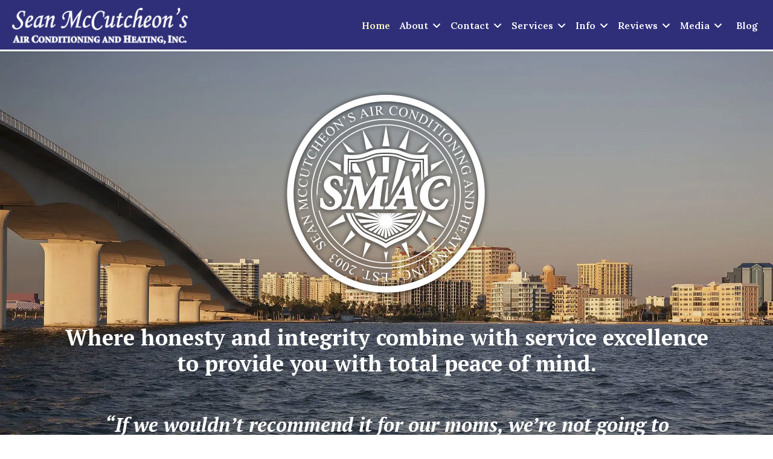

--- FILE ---
content_type: text/html; charset=utf-8
request_url: https://www.keepingsarasotacool.com/
body_size: 20405
content:
<!doctype html>
<html lang="en-gb" dir="ltr">
	<head>
		
			<!-- add google analytics -->
			<!-- Global site tag (gtag.js) - Google Analytics -->
			<script async src='https://www.googletagmanager.com/gtag/js?id=G-J4XXEZCRL5'></script>
			<script>
				window.dataLayer = window.dataLayer || [];
				function gtag(){dataLayer.push(arguments);}
				gtag('js', new Date());

				gtag('config', 'G-J4XXEZCRL5');
			</script>
			
		<meta name="viewport" content="width=device-width, initial-scale=1, shrink-to-fit=no">
		<meta charset="utf-8">
	<meta name="robots" content="index,follow,snippet, max-snippet:-1, max-image-preview:large, max-video-preview:-1">
	<meta name="keywords" content="Sarasota, Air Conditioning, A/C, HVAC, Sarasota AC, Sarasota HVAC repair, Sarasota replacement, Sarasota air conditioning repair, Sarasota air conditioning replacement">
	<meta name="description" content="Sean McCutcheon's Air Conditioning and Heating – Sarasota's premier AC repair and installation experts, setting a new standard in customer satisfaction!">
	<title>Sarasota AC Repair Air Conditioning New Installation FL</title>
	<link href="/images/fav.webp?ver=21dda456ceb272dbf90b8ae9764a3304" rel="icon" type="image/jpeg">
<link href="/media/vendor/joomla-custom-elements/css/joomla-alert.min.css?0.4.1" rel="stylesheet">
	<link href="/components/com_sppagebuilder/assets/css/font-awesome-6.min.css?3e7e96fad5e237fb2d5a081c6cb11212" rel="stylesheet">
	<link href="/components/com_sppagebuilder/assets/css/font-awesome-v4-shims.css?3e7e96fad5e237fb2d5a081c6cb11212" rel="stylesheet">
	<link href="/components/com_sppagebuilder/assets/css/animate.min.css?3e7e96fad5e237fb2d5a081c6cb11212" rel="stylesheet">
	<link href="/components/com_sppagebuilder/assets/css/sppagebuilder.css?3e7e96fad5e237fb2d5a081c6cb11212" rel="stylesheet">
	<link href="/components/com_sppagebuilder/assets/css/dynamic-content.css?3e7e96fad5e237fb2d5a081c6cb11212" rel="stylesheet">
	<link href="/components/com_sppagebuilder/assets/css/magnific-popup.css" rel="stylesheet">
	<link href="/media/plg_system_jcepro/site/css/content.min.css?86aa0286b6232c4a5b58f892ce080277" rel="stylesheet">
	<link href="//fonts.googleapis.com/css?family=PT Serif:100,100i,200,200i,300,300i,400,400i,500,500i,600,600i,700,700i,800,800i,900,900i&amp;subset=cyrillic&amp;display=swap" rel="stylesheet" media="none" onload="media=&quot;all&quot;">
	<link href="//fonts.googleapis.com/css?family=PT Sans:100,100i,200,200i,300,300i,400,400i,500,500i,600,600i,700,700i,800,800i,900,900i&amp;subset=cyrillic&amp;display=swap" rel="stylesheet" media="none" onload="media=&quot;all&quot;">
	<link href="//fonts.googleapis.com/css?family=Lora:100,100i,200,200i,300,300i,400,400i,500,500i,600,600i,700,700i,800,800i,900,900i&amp;subset=cyrillic&amp;display=swap" rel="stylesheet" media="none" onload="media=&quot;all&quot;">
	<link href="/templates/shaper_helixultimate/css/bootstrap.min.css" rel="stylesheet">
	<link href="/plugins/system/helixultimate/assets/css/system-j4.min.css" rel="stylesheet">
	<link href="/media/system/css/joomla-fontawesome.min.css?2f00b2" rel="stylesheet">
	<link href="/templates/shaper_helixultimate/css/template.css" rel="stylesheet">
	<link href="/templates/shaper_helixultimate/css/presets/default.css" rel="stylesheet">
	<link href="/media/mod_rssocial/css/rssocial-font.css?2f00b2" rel="stylesheet">
	<link href="/media/mod_rssocial/css/rssocial-anim.css?2f00b2" rel="stylesheet">
	<link href="/media/mod_rssocial/css/rssocial.css?2f00b2" rel="stylesheet">
	<link href="/media/com_ingallery/css/frontend.css?v=3.6.1" rel="stylesheet">
	<link href="/components/com_sppagebuilder/assets/css/color-switcher.css?3e7e96fad5e237fb2d5a081c6cb11212" rel="stylesheet">
	<style>#rssocial-208 .rssocial-icons > li { font-size: 24px; }</style>
	<style>#rssocial-208 .rssocial-icons .rssocial-caption > a { font-size: 14px; }</style>
	<style>#rssocial-208 .rssocial-icons-bg .rssocial-link { color: #434da8; }</style>
	<style>#rssocial-208 .rssocial-icons-bg .rssocial-link:hover { color: #434da8; }</style>
	<style>#rssocial-208 .rssocial-icons-bg .rssocial-link { background-color: rgba(247, 247, 247, 1); }</style>
	<style>#rssocial-208 .rssocial-icons-bg .rssocial-link:hover { background-color: rgba(247, 247, 247, 0.75); }</style>
	<style>#rssocial-208 .rssocial-caption > a { color: #ffffff; }</style>
	<style>#rssocial-208 .rssocial-caption > a:hover { color: #ffffff; }</style>
	<style>#rssocial-208 .rssocial-caption { background-color: rgba(0, 0, 0, 0.75); }</style>
	<style>#rssocial-208 .rssocial-caption:hover { background-color: rgba(0, 0, 0, 0.5); }</style>
	<style>@media(min-width: 1400px) {.sppb-row-container { max-width: 1320px; }}</style>
	<style>.sp-page-builder .page-content #section-id-1534524211519{background-image:url("/images/2023/08/17/sarasotas_skyline_10_2010_9-.webp?ver=d6647c858e584336952df6e888eb4879");background-repeat:no-repeat;background-size:cover;background-attachment:scroll;background-position:50% 50%;}.sp-page-builder .page-content #section-id-1534524211519{padding-top:0px;padding-right:0px;padding-bottom:0px;padding-left:0px;}@media (max-width:1199.98px) {.sp-page-builder .page-content #section-id-1534524211519{padding-top:0px;padding-right:0px;padding-bottom:0px;padding-left:0px;}}@media (max-width:991.98px) {.sp-page-builder .page-content #section-id-1534524211519{padding-top:0px;padding-right:0px;padding-bottom:0px;padding-left:0px;}}@media (max-width:767.98px) {.sp-page-builder .page-content #section-id-1534524211519{padding-top:0px;padding-right:0px;padding-bottom:0px;padding-left:0px;}}@media (max-width:575.98px) {.sp-page-builder .page-content #section-id-1534524211519{padding-top:0px;padding-right:0px;padding-bottom:0px;padding-left:0px;}}.sp-page-builder .page-content #section-id-1534524211519 > .sppb-row-overlay {background-color:rgba(0, 0, 0, 0.06)}#column-id-1534524211518{border-radius:0px;}#column-wrap-id-1534524211518{max-width:100%;flex-basis:100%;}@media (max-width:1199.98px) {#column-wrap-id-1534524211518{max-width:100%;flex-basis:100%;}}@media (max-width:991.98px) {#column-wrap-id-1534524211518{max-width:100%;flex-basis:100%;}}@media (max-width:767.98px) {#column-wrap-id-1534524211518{max-width:100%;flex-basis:100%;}}@media (max-width:575.98px) {#column-wrap-id-1534524211518{max-width:100%;flex-basis:100%;}}#column-id-1534524211518 .sppb-column-overlay{border-radius:0px;}#sppb-addon-1692282367850{box-shadow:0 0 0 0 #ffffff;}#sppb-addon-1692282367850{border-radius:0px;}#sppb-addon-wrapper-1692282367850{margin-top:60px;margin-right:0px;margin-bottom:40px;margin-left:0px;}@media (max-width:767.98px) {#sppb-addon-wrapper-1692282367850{margin-top:0px;margin-right:0px;margin-bottom:0px;margin-left:0px;}}@media (max-width:575.98px) {#sppb-addon-wrapper-1692282367850{margin-top:0px;margin-right:0px;margin-bottom:0px;margin-left:0px;}}#sppb-addon-1692282367850 .sppb-addon-single-image-container img{border-radius:0px;}#sppb-addon-1692282367850 .sppb-addon-single-image-container{border-radius:0px;}#sppb-addon-1692282367850{text-align:center;}#sppb-addon-1692284015861{box-shadow:0 0 0 0 #ffffff;}#sppb-addon-1692284015861{border-radius:0px;padding-top:0px;padding-right:0px;padding-bottom:0px;padding-left:0px;}@media (max-width:1199.98px) {#sppb-addon-1692284015861{padding-top:0px;padding-right:0px;padding-bottom:0px;padding-left:0px;}}@media (max-width:991.98px) {#sppb-addon-1692284015861{padding-top:0px;padding-right:0px;padding-bottom:0px;padding-left:0px;}}@media (max-width:767.98px) {#sppb-addon-1692284015861{padding-top:0px;padding-right:0px;padding-bottom:0px;padding-left:0px;}}@media (max-width:575.98px) {#sppb-addon-1692284015861{padding-top:0px;padding-right:0px;padding-bottom:0px;padding-left:0px;}}#sppb-addon-wrapper-1692284015861{margin-top:60px;margin-right:0px;margin-bottom:40px;margin-left:0px;}@media (max-width:767.98px) {#sppb-addon-wrapper-1692284015861{margin-top:20px;margin-right:20px;margin-bottom:20px;margin-left:20px;}}@media (max-width:575.98px) {#sppb-addon-wrapper-1692284015861{margin-top:20px;margin-right:20px;margin-bottom:20px;margin-left:20px;}}#sppb-addon-1692284015861 .sppb-addon-single-image-container img{border-radius:0px;}#sppb-addon-1692284015861 .sppb-addon-single-image-container{border-radius:0px;}#sppb-addon-1692284015861{text-align:center;}#sppb-addon-1692282367854{box-shadow:0 0 0 0 #ffffff;}#sppb-addon-1692282367854{color:#ffffff;border-radius:0px;}@media (max-width:767.98px) {#sppb-addon-1692282367854{padding-top:20px;padding-right:20px;padding-bottom:20px;padding-left:20px;}}@media (max-width:575.98px) {#sppb-addon-1692282367854{padding-top:10px;padding-right:20px;padding-bottom:0px;padding-left:20px;}}#sppb-addon-wrapper-1692282367854{margin-top:0px;margin-right:0px;margin-bottom:30px;margin-left:0px;}#sppb-addon-1692282367854 .sppb-addon-header .sppb-addon-title{font-weight:600;font-size:36px;line-height:43px;}@media (max-width:1199.98px) {#sppb-addon-1692282367854 .sppb-addon-header .sppb-addon-title{font-size:30px;line-height:36px;}}@media (max-width:991.98px) {#sppb-addon-1692282367854 .sppb-addon-header .sppb-addon-title{font-size:30px;line-height:36px;}}@media (max-width:767.98px) {#sppb-addon-1692282367854 .sppb-addon-header .sppb-addon-title{font-size:22px;line-height:28px;}}@media (max-width:575.98px) {#sppb-addon-1692282367854 .sppb-addon-header .sppb-addon-title{font-size:22px;line-height:28px;}}#sppb-addon-1692282367854 .sppb-addon-title{ transform-origin:50% 50%; }#sppb-addon-1692282367854 .sppb-addon.sppb-addon-header{text-align:center;}#sppb-addon-1692282367854 .sppb-addon-header .sppb-addon-title{margin-top:0px;margin-right:0px;margin-bottom:30px;margin-left:0px;padding-top:0px;padding-right:0px;padding-bottom:0px;padding-left:0px;}#sppb-addon-1692282367857{box-shadow:0 0 0 0 #ffffff;}#sppb-addon-1692282367857{color:#ffffff;border-radius:0px;}@media (max-width:767.98px) {#sppb-addon-1692282367857{padding-top:20px;padding-right:20px;padding-bottom:20px;padding-left:20px;}}@media (max-width:575.98px) {#sppb-addon-1692282367857{padding-top:0px;padding-right:20px;padding-bottom:20px;padding-left:20px;}}#sppb-addon-wrapper-1692282367857{margin-top:0px;margin-right:0px;margin-bottom:70px;margin-left:0px;}@media (max-width:767.98px) {#sppb-addon-wrapper-1692282367857{margin-top:0px;margin-right:0px;margin-bottom:20px;margin-left:0px;}}@media (max-width:575.98px) {#sppb-addon-wrapper-1692282367857{margin-top:0px;margin-right:0px;margin-bottom:20px;margin-left:0px;}}#sppb-addon-1692282367857 .sppb-addon-header .sppb-addon-title{font-weight:600;font-style:italic;font-size:33px;line-height:40px;}@media (max-width:1199.98px) {#sppb-addon-1692282367857 .sppb-addon-header .sppb-addon-title{font-size:28px;line-height:35px;}}@media (max-width:991.98px) {#sppb-addon-1692282367857 .sppb-addon-header .sppb-addon-title{font-size:28px;line-height:35px;}}@media (max-width:767.98px) {#sppb-addon-1692282367857 .sppb-addon-header .sppb-addon-title{font-size:20px;line-height:26px;}}@media (max-width:575.98px) {#sppb-addon-1692282367857 .sppb-addon-header .sppb-addon-title{font-size:20px;line-height:26px;}}#sppb-addon-1692282367857 .sppb-addon.sppb-addon-header{text-align:center;}#sppb-addon-1692282367857 .sppb-addon-header .sppb-addon-title{margin-top:0px;margin-right:0px;margin-bottom:30px;margin-left:0px;padding-top:0px;padding-right:0px;padding-bottom:0px;padding-left:0px;}#sppb-addon-1692290033972 .sppb-btn{box-shadow:0 0 0 0 #ffffff;}#sppb-addon-1692290033972{color:#2f2f79;border-radius:0px;}@media (max-width:575.98px) {#sppb-addon-1692290033972{padding-top:0px;padding-right:0px;padding-bottom:20px;padding-left:0px;}}#sppb-addon-wrapper-1692290033972{margin-top:0px;margin-right:0px;margin-bottom:30px;margin-left:0px;}#sppb-addon-1692290033972 a {color:#2f2f79;}#sppb-addon-1692290033972 a:hover,#sppb-addon-1692290033972 a:focus,#sppb-addon-1692290033972 a:active {color:#2f2f79;}#sppb-addon-1692290033972 #btn-1692290033972.sppb-btn-custom{font-weight:600;font-size:21px;}#sppb-addon-1692290033972 #btn-1692290033972.sppb-btn-custom{background-color:#f3dc6c;color:##2f2f79;}#sppb-addon-1692290033972 #btn-1692290033972.sppb-btn-custom:hover{background-color:#f1852b;color:##2f2f79;}#sppb-addon-1692290033972 .sppb-btn i{margin-top:0px;margin-right:0px;margin-bottom:0px;margin-left:0px;}#sppb-addon-1692290033972 .sppb-button-wrapper{text-align:center;}.sp-page-builder .page-content #section-id-1537797555494{background-color:#f3d553;}.sp-page-builder .page-content #section-id-1537797555494{padding-top:0px;padding-right:0px;padding-bottom:0px;padding-left:0px;margin-top:0px;margin-right:0px;margin-bottom:0px;margin-left:0px;}#column-id-1537797555493{border-radius:0px;}#column-wrap-id-1537797555493{max-width:100%;flex-basis:100%;}@media (max-width:1199.98px) {#column-wrap-id-1537797555493{max-width:100%;flex-basis:100%;}}@media (max-width:991.98px) {#column-wrap-id-1537797555493{max-width:100%;flex-basis:100%;}}@media (max-width:767.98px) {#column-wrap-id-1537797555493{max-width:100%;flex-basis:100%;}}@media (max-width:575.98px) {#column-wrap-id-1537797555493{max-width:100%;flex-basis:100%;}}#column-id-1537797555493 .sppb-column-overlay{border-radius:0px;}#sppb-addon-1537797555497{box-shadow:0 0 0 0 #ffffff;}#sppb-addon-1537797555497{color:#273894;border-radius:0px;}@media (max-width:767.98px) {#sppb-addon-1537797555497{padding-top:15px;padding-right:15px;padding-bottom:15px;padding-left:15px;}}@media (max-width:575.98px) {#sppb-addon-1537797555497{padding-top:15px;padding-right:15px;padding-bottom:15px;padding-left:15px;}}@media (max-width:1199.98px) {#sppb-addon-wrapper-1537797555497{margin-bottom:0px;}}@media (max-width:991.98px) {#sppb-addon-wrapper-1537797555497{margin-bottom:0px;}}@media (max-width:767.98px) {#sppb-addon-wrapper-1537797555497{margin-bottom:0px;}}@media (max-width:575.98px) {#sppb-addon-wrapper-1537797555497{margin-bottom:0px;}}#sppb-addon-1537797555497 a {color:#273894;}#sppb-addon-1537797555497 a:hover,#sppb-addon-1537797555497 a:focus,#sppb-addon-1537797555497 a:active {color:#273894;}#sppb-addon-1537797555497 .sppb-addon-header .sppb-addon-title{font-weight:700;font-style:italic;font-size:35px;line-height:35px;}@media (max-width:767.98px) {#sppb-addon-1537797555497 .sppb-addon-header .sppb-addon-title{font-size:26px;line-height:26px;}}@media (max-width:575.98px) {#sppb-addon-1537797555497 .sppb-addon-header .sppb-addon-title{font-size:26px;line-height:26px;}}#sppb-addon-1537797555497 .sppb-addon.sppb-addon-header{text-align:center;}#sppb-addon-1537797555497 .sppb-addon-header .sppb-addon-title{margin-top:13px;margin-right:0px;margin-bottom:13px;margin-left:0px;padding-top:15px;padding-right:15px;padding-bottom:15px;padding-left:15px;}.sp-page-builder .page-content #section-id-1709908426020{box-shadow:0 0 0 0 #ffffff;}.sp-page-builder .page-content #section-id-1709908426020{padding-top:50px;padding-right:0px;padding-bottom:20px;padding-left:0px;margin-top:0px;margin-right:30px;margin-bottom:0px;margin-left:30px;border-radius:0px;}@media (max-width:767.98px) {.sp-page-builder .page-content #section-id-1709908426020{padding-top:30px;padding-right:0px;padding-bottom:0px;padding-left:0px;margin-top:0px;margin-right:20px;margin-bottom:0px;margin-left:20px;}}@media (max-width:575.98px) {.sp-page-builder .page-content #section-id-1709908426020{padding-top:30px;padding-right:0px;padding-bottom:0px;padding-left:0px;margin-top:0px;margin-right:20px;margin-bottom:0px;margin-left:20px;}}.sp-page-builder .page-content #section-id-1709908426020.sppb-row-overlay{border-radius:0px;}#column-id-1709908426021{border-radius:0px;border-width:4px;border-color:#f3dc6c;border-style:solid;}#column-wrap-id-1709908426021{max-width:33.333333333333%;flex-basis:33.333333333333%;margin-top:0px;margin-right:0px;margin-bottom:30px;margin-left:0px;}@media (max-width:1199.98px) {#column-wrap-id-1709908426021{max-width:33.333333333333%;flex-basis:33.333333333333%;}}@media (max-width:991.98px) {#column-wrap-id-1709908426021{max-width:33.333333333333%;flex-basis:33.333333333333%;}}@media (max-width:767.98px) {#column-wrap-id-1709908426021{max-width:100%;flex-basis:100%;}}@media (max-width:575.98px) {#column-wrap-id-1709908426021{max-width:100%;flex-basis:100%;}}#column-id-1709908426021 .sppb-column-overlay{border-radius:0px;}#column-id-1709908426021{background-image:url(/images/2023/08/17/s.webp?ver=a5ea79c20f82288afe84d67468dbe744);background-repeat:no-repeat;background-size:cover;background-attachment:scroll;background-position:50% 50%;}#column-id-1709908426021 > .sppb-column-overlay {background-color:rgba(9, 56, 87, 0.49)}#column-id-1709908426021 > .sppb-column-overlay {mix-blend-mode:normal;}#sppb-addon-1709908426024{box-shadow:0 0 0 0 #ffffff;}#sppb-addon-1709908426024{color:#ffffff;border-radius:0px;}#sppb-addon-wrapper-1709908426024{margin-top:40px;margin-right:0px;margin-bottom:40px;margin-left:0px;}@media (max-width:1199.98px) {#sppb-addon-wrapper-1709908426024{margin-top:30px;margin-right:30px;margin-bottom:30px;margin-left:30px;}}@media (max-width:991.98px) {#sppb-addon-wrapper-1709908426024{margin-top:30px;margin-right:30px;margin-bottom:30px;margin-left:30px;}}@media (max-width:767.98px) {#sppb-addon-wrapper-1709908426024{margin-top:20px;margin-right:20px;margin-bottom:20px;margin-left:20px;}}@media (max-width:575.98px) {#sppb-addon-wrapper-1709908426024{margin-top:20px;margin-right:20px;margin-bottom:20px;margin-left:20px;}}#sppb-addon-1709908426024 a {color:#ffffff;}#sppb-addon-1709908426024 a:hover,#sppb-addon-1709908426024 a:focus,#sppb-addon-1709908426024 a:active {color:#faecaa;}#sppb-addon-1709908426024 .sppb-addon-header .sppb-addon-title{font-size:28px;line-height:38px;}@media (max-width:1199.98px) {#sppb-addon-1709908426024 .sppb-addon-header .sppb-addon-title{font-size:22px;line-height:32px;}}@media (max-width:991.98px) {#sppb-addon-1709908426024 .sppb-addon-header .sppb-addon-title{font-size:22px;line-height:32px;}}@media (max-width:767.98px) {#sppb-addon-1709908426024 .sppb-addon-header .sppb-addon-title{font-size:22px;line-height:32px;}}@media (max-width:575.98px) {#sppb-addon-1709908426024 .sppb-addon-header .sppb-addon-title{font-size:22px;line-height:32px;}}#sppb-addon-1709908426024 .sppb-addon.sppb-addon-header{text-align:center;}#sppb-addon-1709908426024 .sppb-addon-header .sppb-addon-title{margin-top:0px;margin-right:0px;margin-bottom:10px;margin-left:0px;padding-top:0px;padding-right:0px;padding-bottom:0px;padding-left:0px;}#column-id-1709908426023{border-width:4px;border-color:#f3dc6c;border-style:solid;}#column-wrap-id-1709908426023{max-width:33.333333333333%;flex-basis:33.333333333333%;margin-top:0px;margin-right:0px;margin-bottom:30px;margin-left:0px;}@media (max-width:1199.98px) {#column-wrap-id-1709908426023{max-width:33.333333333333%;flex-basis:33.333333333333%;}}@media (max-width:991.98px) {#column-wrap-id-1709908426023{max-width:33.333333333333%;flex-basis:33.333333333333%;}}@media (max-width:767.98px) {#column-wrap-id-1709908426023{max-width:100%;flex-basis:100%;}}@media (max-width:575.98px) {#column-wrap-id-1709908426023{max-width:100%;flex-basis:100%;}}#column-id-1709908426023{background-image:url(/images/2023/08/17/smac_30.webp?ver=e85e905f9b8b0463a7f31cb805df16ad);background-position:50% 50%;}#column-id-1709908426023 > .sppb-column-overlay {background-color:rgba(9, 56, 87, 0.49)}#sppb-addon-1709908426026{box-shadow:0 0 0 0 #ffffff;}#sppb-addon-1709908426026{color:#ffffff;border-radius:0px;}#sppb-addon-wrapper-1709908426026{margin-top:40px;margin-right:0px;margin-bottom:40px;margin-left:0px;}@media (max-width:1199.98px) {#sppb-addon-wrapper-1709908426026{margin-top:30px;margin-right:30px;margin-bottom:30px;margin-left:30px;}}@media (max-width:991.98px) {#sppb-addon-wrapper-1709908426026{margin-top:30px;margin-right:30px;margin-bottom:30px;margin-left:30px;}}@media (max-width:767.98px) {#sppb-addon-wrapper-1709908426026{margin-top:20px;margin-right:20px;margin-bottom:20px;margin-left:20px;}}@media (max-width:575.98px) {#sppb-addon-wrapper-1709908426026{margin-top:20px;margin-right:20px;margin-bottom:20px;margin-left:20px;}}#sppb-addon-1709908426026 a {color:#ffffff;}#sppb-addon-1709908426026 a:hover,#sppb-addon-1709908426026 a:focus,#sppb-addon-1709908426026 a:active {color:#faecaa;}#sppb-addon-1709908426026 .sppb-addon-header .sppb-addon-title{font-size:28px;line-height:38px;}@media (max-width:1199.98px) {#sppb-addon-1709908426026 .sppb-addon-header .sppb-addon-title{font-size:22px;line-height:32px;}}@media (max-width:991.98px) {#sppb-addon-1709908426026 .sppb-addon-header .sppb-addon-title{font-size:22px;line-height:32px;}}@media (max-width:767.98px) {#sppb-addon-1709908426026 .sppb-addon-header .sppb-addon-title{font-size:22px;line-height:32px;}}@media (max-width:575.98px) {#sppb-addon-1709908426026 .sppb-addon-header .sppb-addon-title{font-size:22px;line-height:32px;}}#sppb-addon-1709908426026 .sppb-addon.sppb-addon-header{text-align:center;}#sppb-addon-1709908426026 .sppb-addon-header .sppb-addon-title{margin-top:0px;margin-right:0px;margin-bottom:10px;margin-left:0px;padding-top:0px;padding-right:0px;padding-bottom:0px;padding-left:0px;}#column-id-1709908426025{padding-top:0px;padding-right:0px;padding-bottom:0px;padding-left:0px;border-width:4px;border-color:#f3dc6c;border-style:solid;}#column-wrap-id-1709908426025{max-width:33.333333333333%;flex-basis:33.333333333333%;margin-top:0px;margin-right:0px;margin-bottom:30px;margin-left:0px;}@media (max-width:1199.98px) {#column-wrap-id-1709908426025{max-width:33.333333333333%;flex-basis:33.333333333333%;}}@media (max-width:991.98px) {#column-wrap-id-1709908426025{max-width:33.333333333333%;flex-basis:33.333333333333%;}}@media (max-width:767.98px) {#column-wrap-id-1709908426025{max-width:100%;flex-basis:100%;}}@media (max-width:575.98px) {#column-wrap-id-1709908426025{max-width:100%;flex-basis:100%;}}#column-id-1709908426025{background-image:url(/images/2025/09/16/smac_company_group_4.webp?ver=9aab75b55a3b28fd6af6cc5dd7f11147);background-position:50% 50%;}#column-id-1709908426025 > .sppb-column-overlay {background-color:rgba(9, 56, 87, 0.49)}#sppb-addon-1709908426028{box-shadow:0 0 0 0 #ffffff;}#sppb-addon-1709908426028{color:#ffffff;border-radius:0px;}#sppb-addon-wrapper-1709908426028{margin-top:40px;margin-right:0px;margin-bottom:40px;margin-left:0px;}@media (max-width:1199.98px) {#sppb-addon-wrapper-1709908426028{margin-top:30px;margin-right:30px;margin-bottom:30px;margin-left:30px;}}@media (max-width:991.98px) {#sppb-addon-wrapper-1709908426028{margin-top:30px;margin-right:30px;margin-bottom:30px;margin-left:30px;}}@media (max-width:767.98px) {#sppb-addon-wrapper-1709908426028{margin-top:20px;margin-right:20px;margin-bottom:20px;margin-left:20px;}}@media (max-width:575.98px) {#sppb-addon-wrapper-1709908426028{margin-top:20px;margin-right:20px;margin-bottom:20px;margin-left:20px;}}#sppb-addon-1709908426028 a {color:#ffffff;}#sppb-addon-1709908426028 a:hover,#sppb-addon-1709908426028 a:focus,#sppb-addon-1709908426028 a:active {color:#faecaa;}#sppb-addon-1709908426028 .sppb-addon-header .sppb-addon-title{font-size:28px;line-height:38px;}@media (max-width:1199.98px) {#sppb-addon-1709908426028 .sppb-addon-header .sppb-addon-title{font-size:22px;line-height:32px;}}@media (max-width:991.98px) {#sppb-addon-1709908426028 .sppb-addon-header .sppb-addon-title{font-size:22px;line-height:32px;}}@media (max-width:767.98px) {#sppb-addon-1709908426028 .sppb-addon-header .sppb-addon-title{font-size:22px;line-height:32px;}}@media (max-width:575.98px) {#sppb-addon-1709908426028 .sppb-addon-header .sppb-addon-title{font-size:22px;line-height:32px;}}#sppb-addon-1709908426028 .sppb-addon.sppb-addon-header{text-align:center;}#sppb-addon-1709908426028 .sppb-addon-header .sppb-addon-title{margin-top:0px;margin-right:0px;margin-bottom:10px;margin-left:0px;padding-top:0px;padding-right:0px;padding-bottom:0px;padding-left:0px;}.sp-page-builder .page-content #section-id-1584635920927{box-shadow:0 0 0 0 #ffffff;}.sp-page-builder .page-content #section-id-1584635920927{padding-top:0px;padding-right:0px;padding-bottom:0px;padding-left:0px;margin-top:0px;margin-right:0px;margin-bottom:0px;margin-left:0px;border-radius:0px;}.sp-page-builder .page-content #section-id-1584635920927.sppb-row-overlay{border-radius:0px;}#column-id-1584635920926{border-radius:0px;}#column-wrap-id-1584635920926{max-width:100%;flex-basis:100%;}@media (max-width:1199.98px) {#column-wrap-id-1584635920926{max-width:100%;flex-basis:100%;}}@media (max-width:991.98px) {#column-wrap-id-1584635920926{max-width:100%;flex-basis:100%;}}@media (max-width:767.98px) {#column-wrap-id-1584635920926{max-width:100%;flex-basis:100%;}}@media (max-width:575.98px) {#column-wrap-id-1584635920926{max-width:100%;flex-basis:100%;}}#column-id-1584635920926 .sppb-column-overlay{border-radius:0px;}#sppb-addon-1643473401922{box-shadow:0 0 0 0 #ffffff;}#sppb-addon-1643473401922{border-radius:0px;}#sppb-addon-wrapper-1643473401922{margin-top:0px;margin-right:0px;margin-bottom:0px;margin-left:0px;}@media (max-width:1199.98px) {#sppb-addon-wrapper-1643473401922{margin-top:0px;margin-right:0px;margin-bottom:0px;margin-left:0px;}}@media (max-width:991.98px) {#sppb-addon-wrapper-1643473401922{margin-top:0px;margin-right:0px;margin-bottom:0px;margin-left:0px;}}@media (max-width:767.98px) {#sppb-addon-wrapper-1643473401922{margin-top:0px;margin-right:0px;margin-bottom:0px;margin-left:0px;}}@media (max-width:575.98px) {#sppb-addon-wrapper-1643473401922{margin-top:0px;margin-right:0px;margin-bottom:0px;margin-left:0px;}}#sppb-addon-1643473401922 .sppb-addon-single-image-container img{border-radius:0px;}#sppb-addon-1643473401922 .sppb-addon-single-image-container{border-radius:0px;}#sppb-addon-1643473401922{text-align:center;}.sp-page-builder .page-content #section-id-1537295298024{padding-top:30px;padding-right:0px;padding-bottom:50px;padding-left:0px;margin-top:0px;margin-right:0px;margin-bottom:0px;margin-left:0px;}#column-id-1537295298023{border-radius:0px;}#column-wrap-id-1537295298023{max-width:100%;flex-basis:100%;}@media (max-width:1199.98px) {#column-wrap-id-1537295298023{max-width:100%;flex-basis:100%;}}@media (max-width:991.98px) {#column-wrap-id-1537295298023{max-width:100%;flex-basis:100%;}}@media (max-width:767.98px) {#column-wrap-id-1537295298023{max-width:100%;flex-basis:100%;}}@media (max-width:575.98px) {#column-wrap-id-1537295298023{max-width:100%;flex-basis:100%;}}#column-id-1537295298023 .sppb-column-overlay{border-radius:0px;}#sppb-addon-1537295298027{box-shadow:0 0 0 0 #ffffff;}#sppb-addon-1537295298027{color:#273894;border-radius:0px;}#sppb-addon-wrapper-1537295298027{margin-bottom:10px;}@media (max-width:1199.98px) {#sppb-addon-wrapper-1537295298027{margin-bottom:20px;}}@media (max-width:991.98px) {#sppb-addon-wrapper-1537295298027{margin-bottom:20px;}}@media (max-width:767.98px) {#sppb-addon-wrapper-1537295298027{margin-bottom:10px;}}@media (max-width:575.98px) {#sppb-addon-wrapper-1537295298027{margin-bottom:10px;}}#sppb-addon-1537295298027 .sppb-addon-header .sppb-addon-title{font-weight:600;font-size:22px;line-height:26px;}@media (max-width:1199.98px) {#sppb-addon-1537295298027 .sppb-addon-header .sppb-addon-title{font-size:20px;line-height:24px;}}@media (max-width:991.98px) {#sppb-addon-1537295298027 .sppb-addon-header .sppb-addon-title{font-size:20px;line-height:24px;}}@media (max-width:767.98px) {#sppb-addon-1537295298027 .sppb-addon-header .sppb-addon-title{font-size:18px;line-height:22px;}}@media (max-width:575.98px) {#sppb-addon-1537295298027 .sppb-addon-header .sppb-addon-title{font-size:18px;line-height:22px;}}#sppb-addon-1537295298027 .sppb-addon.sppb-addon-header{text-align:left;}#sppb-addon-1537295298027 .sppb-addon-header .sppb-addon-title{margin-top:0px;margin-right:0px;margin-bottom:10px;margin-left:0px;padding-top:0px;padding-right:0px;padding-bottom:0px;padding-left:0px;}#sppb-addon-1537295298030{box-shadow:0 0 0 0 #ffffff;}#sppb-addon-1537295298030{border-radius:0px;}#sppb-addon-wrapper-1537295298030{margin-bottom:30px;}@media (max-width:1199.98px) {#sppb-addon-wrapper-1537295298030{margin-bottom:20px;}}@media (max-width:991.98px) {#sppb-addon-wrapper-1537295298030{margin-bottom:20px;}}@media (max-width:767.98px) {#sppb-addon-wrapper-1537295298030{margin-bottom:10px;}}@media (max-width:575.98px) {#sppb-addon-wrapper-1537295298030{margin-bottom:10px;}}#sppb-addon-1537295513071{box-shadow:0 0 0 0 #ffffff;}#sppb-addon-1537295513071{border-radius:0px;padding-top:10px;padding-right:0px;padding-bottom:0px;padding-left:0px;}#sppb-addon-wrapper-1537295513071{margin-bottom:10px;}@media (max-width:1199.98px) {#sppb-addon-wrapper-1537295513071{margin-bottom:20px;}}@media (max-width:991.98px) {#sppb-addon-wrapper-1537295513071{margin-bottom:20px;}}@media (max-width:767.98px) {#sppb-addon-wrapper-1537295513071{margin-bottom:10px;}}@media (max-width:575.98px) {#sppb-addon-wrapper-1537295513071{margin-bottom:10px;}}#sppb-addon-1537295513071 .sppb-addon-header .sppb-addon-title{font-style:italic;}#sppb-addon-1537295513071 .sppb-addon-title{ transform-origin:50% 50%; }#sppb-addon-1537295513071 .sppb-addon.sppb-addon-header{text-align:center;}#sppb-addon-1537295513071 .sppb-addon-header .sppb-addon-title{margin-top:0px;margin-right:0px;margin-bottom:30px;margin-left:0px;padding-top:0px;padding-right:0px;padding-bottom:0px;padding-left:0px;}#sppb-addon-1537295513074 .sppb-btn{box-shadow:0 0 0 0 #ffffff;}#sppb-addon-1537295513074{border-radius:0px;}#sppb-addon-wrapper-1537295513074{margin-bottom:10px;}@media (max-width:1199.98px) {#sppb-addon-wrapper-1537295513074{margin-bottom:20px;}}@media (max-width:991.98px) {#sppb-addon-wrapper-1537295513074{margin-bottom:20px;}}@media (max-width:767.98px) {#sppb-addon-wrapper-1537295513074{margin-bottom:10px;}}@media (max-width:575.98px) {#sppb-addon-wrapper-1537295513074{margin-bottom:10px;}}#sppb-addon-1537295513074 #btn-1537295513074.sppb-btn-custom{font-weight:700;font-size:20px;}#sppb-addon-1537295513074 #btn-1537295513074.sppb-btn-custom{background-color:#273894;color:#FFFFFF;}#sppb-addon-1537295513074 #btn-1537295513074.sppb-btn-custom:hover{background-color:#3552ef;color:#FFFFFF;}#sppb-addon-1537295513074 .sppb-button-wrapper{text-align:center;}.sp-page-builder .page-content #section-id-1570110259643{padding-top:0px;padding-right:0px;padding-bottom:20px;padding-left:0px;margin-top:0px;margin-right:0px;margin-bottom:0px;margin-left:0px;}#column-id-1570110259641{border-radius:0px;}#column-wrap-id-1570110259641{max-width:50%;flex-basis:50%;}@media (max-width:1199.98px) {#column-wrap-id-1570110259641{max-width:50%;flex-basis:50%;}}@media (max-width:991.98px) {#column-wrap-id-1570110259641{max-width:50%;flex-basis:50%;}}@media (max-width:767.98px) {#column-wrap-id-1570110259641{max-width:100%;flex-basis:100%;}}@media (max-width:575.98px) {#column-wrap-id-1570110259641{max-width:100%;flex-basis:100%;}}#column-id-1570110259641 .sppb-column-overlay{border-radius:0px;}#sppb-addon-1570110259646{box-shadow:0 0 0 0 #ffffff;}#sppb-addon-1570110259646{border-radius:0px;}#sppb-addon-wrapper-1570110259646{margin-top:0px;margin-right:0px;margin-bottom:0px;margin-left:0px;}@media (max-width:1199.98px) {#sppb-addon-wrapper-1570110259646{margin-top:0px;margin-right:0px;margin-bottom:20px;margin-left:0px;}}@media (max-width:991.98px) {#sppb-addon-wrapper-1570110259646{margin-top:0px;margin-right:0px;margin-bottom:20px;margin-left:0px;}}@media (max-width:767.98px) {#sppb-addon-wrapper-1570110259646{margin-top:0px;margin-right:0px;margin-bottom:10px;margin-left:0px;}}@media (max-width:575.98px) {#sppb-addon-wrapper-1570110259646{margin-top:0px;margin-right:0px;margin-bottom:10px;margin-left:0px;}}#column-id-1570110259642{border-radius:0px;}#column-wrap-id-1570110259642{max-width:50%;flex-basis:50%;}@media (max-width:1199.98px) {#column-wrap-id-1570110259642{max-width:50%;flex-basis:50%;}}@media (max-width:991.98px) {#column-wrap-id-1570110259642{max-width:50%;flex-basis:50%;}}@media (max-width:767.98px) {#column-wrap-id-1570110259642{max-width:100%;flex-basis:100%;}}@media (max-width:575.98px) {#column-wrap-id-1570110259642{max-width:100%;flex-basis:100%;}}#column-id-1570110259642 .sppb-column-overlay{border-radius:0px;}#sppb-addon-1570110259649{box-shadow:0 0 0 0 #ffffff;}#sppb-addon-1570110259649{border-radius:0px;}#sppb-addon-wrapper-1570110259649{margin-top:0px;margin-right:0px;margin-bottom:0px;margin-left:0px;}@media (max-width:1199.98px) {#sppb-addon-wrapper-1570110259649{margin-top:0px;margin-right:0px;margin-bottom:20px;margin-left:0px;}}@media (max-width:991.98px) {#sppb-addon-wrapper-1570110259649{margin-top:0px;margin-right:0px;margin-bottom:20px;margin-left:0px;}}@media (max-width:767.98px) {#sppb-addon-wrapper-1570110259649{margin-top:0px;margin-right:0px;margin-bottom:10px;margin-left:0px;}}@media (max-width:575.98px) {#sppb-addon-wrapper-1570110259649{margin-top:0px;margin-right:0px;margin-bottom:10px;margin-left:0px;}}.sp-page-builder .page-content #section-id-1570110259636{padding-top:20px;padding-right:0px;padding-bottom:0px;padding-left:0px;margin-top:0px;margin-right:0px;margin-bottom:0px;margin-left:0px;}#column-id-1570110259635{border-radius:0px;}#column-wrap-id-1570110259635{max-width:100%;flex-basis:100%;}@media (max-width:1199.98px) {#column-wrap-id-1570110259635{max-width:100%;flex-basis:100%;}}@media (max-width:991.98px) {#column-wrap-id-1570110259635{max-width:100%;flex-basis:100%;}}@media (max-width:767.98px) {#column-wrap-id-1570110259635{max-width:100%;flex-basis:100%;}}@media (max-width:575.98px) {#column-wrap-id-1570110259635{max-width:100%;flex-basis:100%;}}#column-id-1570110259635 .sppb-column-overlay{border-radius:0px;}#sppb-addon-1537805027953{box-shadow:0 0 0 0 #ffffff;}#sppb-addon-1537805027953{border-radius:0px;}#sppb-addon-wrapper-1537805027953{margin-bottom:0px;}@media (max-width:1199.98px) {#sppb-addon-wrapper-1537805027953{margin-bottom:20px;}}@media (max-width:991.98px) {#sppb-addon-wrapper-1537805027953{margin-bottom:20px;}}@media (max-width:767.98px) {#sppb-addon-wrapper-1537805027953{margin-bottom:10px;}}@media (max-width:575.98px) {#sppb-addon-wrapper-1537805027953{margin-bottom:10px;}}.sp-page-builder .page-content #section-id-1534879537499{padding-top:30px;padding-right:0px;padding-bottom:0px;padding-left:0px;margin-top:0px;margin-right:0px;margin-bottom:0px;margin-left:0px;}#column-id-1534879537498{border-radius:0px;}#column-wrap-id-1534879537498{max-width:100%;flex-basis:100%;}@media (max-width:1199.98px) {#column-wrap-id-1534879537498{max-width:100%;flex-basis:100%;}}@media (max-width:991.98px) {#column-wrap-id-1534879537498{max-width:100%;flex-basis:100%;}}@media (max-width:767.98px) {#column-wrap-id-1534879537498{max-width:100%;flex-basis:100%;}}@media (max-width:575.98px) {#column-wrap-id-1534879537498{max-width:100%;flex-basis:100%;}}#column-id-1534879537498 .sppb-column-overlay{border-radius:0px;}#sppb-addon-1534879537502{box-shadow:0 0 0 0 #ffffff;}#sppb-addon-1534879537502{border-radius:0px;}#sppb-addon-wrapper-1534879537502{margin-bottom:30px;}@media (max-width:1199.98px) {#sppb-addon-wrapper-1534879537502{margin-bottom:20px;}}@media (max-width:991.98px) {#sppb-addon-wrapper-1534879537502{margin-bottom:20px;}}@media (max-width:767.98px) {#sppb-addon-wrapper-1534879537502{margin-bottom:10px;}}@media (max-width:575.98px) {#sppb-addon-wrapper-1534879537502{margin-bottom:10px;}}#sppb-addon-1534879537502 .sppb-addon-single-image-container img{border-radius:0px;}#sppb-addon-1534879537502 .sppb-addon-single-image-container{border-radius:0px;}#sppb-addon-1534879537502{text-align:center;}#sppb-addon-1692116686559{box-shadow:0 0 0 0 #ffffff;}#sppb-addon-1692116686559{border-radius:0px;}#sppb-addon-wrapper-1692116686559{margin-bottom:30px;}@media (max-width:1199.98px) {#sppb-addon-wrapper-1692116686559{margin-bottom:20px;}}@media (max-width:991.98px) {#sppb-addon-wrapper-1692116686559{margin-bottom:20px;}}@media (max-width:767.98px) {#sppb-addon-wrapper-1692116686559{margin-bottom:10px;}}@media (max-width:575.98px) {#sppb-addon-wrapper-1692116686559{margin-bottom:10px;}}#sppb-addon-1692116686559 .sppb-addon-single-image-container img{border-radius:0px;}#sppb-addon-1692116686559 .sppb-addon-single-image-container{border-radius:0px;}#sppb-addon-1692116686559{text-align:center;}.sp-page-builder .page-content #section-id-1574349246092{padding-top:0px;padding-right:0px;padding-bottom:20px;padding-left:0px;margin-top:0px;margin-right:0px;margin-bottom:0px;margin-left:0px;}@media (max-width:1199.98px) {.sp-page-builder .page-content #section-id-1574349246092{padding-top:0px;padding-right:0px;padding-bottom:20px;padding-left:0px;}}@media (max-width:991.98px) {.sp-page-builder .page-content #section-id-1574349246092{padding-top:0px;padding-right:0px;padding-bottom:20px;padding-left:0px;}}@media (max-width:767.98px) {.sp-page-builder .page-content #section-id-1574349246092{padding-top:0px;padding-right:0px;padding-bottom:10px;padding-left:0px;}}@media (max-width:575.98px) {.sp-page-builder .page-content #section-id-1574349246092{padding-top:0px;padding-right:0px;padding-bottom:10px;padding-left:0px;}}#column-id-1574349246091{border-radius:0px;}#column-wrap-id-1574349246091{max-width:100%;flex-basis:100%;}@media (max-width:1199.98px) {#column-wrap-id-1574349246091{max-width:100%;flex-basis:100%;}}@media (max-width:991.98px) {#column-wrap-id-1574349246091{max-width:100%;flex-basis:100%;}}@media (max-width:767.98px) {#column-wrap-id-1574349246091{max-width:100%;flex-basis:100%;}}@media (max-width:575.98px) {#column-wrap-id-1574349246091{max-width:100%;flex-basis:100%;}}#column-id-1574349246091 .sppb-column-overlay{border-radius:0px;}#sppb-addon-1574349246095{box-shadow:0 0 0 0 #ffffff;}#sppb-addon-1574349246095{border-radius:0px;}#sppb-addon-wrapper-1574349246095{margin-top:0px;margin-right:0px;margin-bottom:0px;margin-left:0px;}@media (max-width:1199.98px) {#sppb-addon-wrapper-1574349246095{margin-top:0px;margin-right:0px;margin-bottom:20px;margin-left:0px;}}@media (max-width:991.98px) {#sppb-addon-wrapper-1574349246095{margin-top:0px;margin-right:0px;margin-bottom:20px;margin-left:0px;}}@media (max-width:767.98px) {#sppb-addon-wrapper-1574349246095{margin-top:0px;margin-right:0px;margin-bottom:10px;margin-left:0px;}}@media (max-width:575.98px) {#sppb-addon-wrapper-1574349246095{margin-top:0px;margin-right:0px;margin-bottom:10px;margin-left:0px;}}.sp-page-builder .page-content #section-id-1537293520723{padding-top:20px;padding-right:0px;padding-bottom:0px;padding-left:0px;margin-top:0px;margin-right:0px;margin-bottom:0px;margin-left:0px;}@media (max-width:1199.98px) {.sp-page-builder .page-content #section-id-1537293520723{padding-top:20px;padding-right:0px;padding-bottom:0px;padding-left:0px;}}@media (max-width:991.98px) {.sp-page-builder .page-content #section-id-1537293520723{padding-top:20px;padding-right:0px;padding-bottom:0px;padding-left:0px;}}@media (max-width:767.98px) {.sp-page-builder .page-content #section-id-1537293520723{padding-top:10px;padding-right:10px;padding-bottom:10px;padding-left:10px;}}@media (max-width:575.98px) {.sp-page-builder .page-content #section-id-1537293520723{padding-top:10px;padding-right:10px;padding-bottom:10px;padding-left:10px;}}#column-id-1537293520722{border-radius:0px;}#column-wrap-id-1537293520722{max-width:100%;flex-basis:100%;}@media (max-width:1199.98px) {#column-wrap-id-1537293520722{max-width:100%;flex-basis:100%;}}@media (max-width:991.98px) {#column-wrap-id-1537293520722{max-width:100%;flex-basis:100%;}}@media (max-width:767.98px) {#column-wrap-id-1537293520722{max-width:100%;flex-basis:100%;}}@media (max-width:575.98px) {#column-wrap-id-1537293520722{max-width:100%;flex-basis:100%;}}#column-id-1537293520722 .sppb-column-overlay{border-radius:0px;}#sppb-addon-1537293520726{box-shadow:0 0 0 0 #ffffff;}#sppb-addon-1537293520726{border-radius:0px;}#sppb-addon-wrapper-1537293520726{margin-bottom:0px;}@media (max-width:1199.98px) {#sppb-addon-wrapper-1537293520726{margin-bottom:20px;}}@media (max-width:991.98px) {#sppb-addon-wrapper-1537293520726{margin-bottom:20px;}}@media (max-width:767.98px) {#sppb-addon-wrapper-1537293520726{margin-bottom:10px;}}@media (max-width:575.98px) {#sppb-addon-wrapper-1537293520726{margin-bottom:10px;}}#sppb-addon-017c3cac-ba5c-4bfd-a918-09c6f8ed66c9{box-shadow:0 0 0 0 #FFFFFF;}</style>
	<style>.burger-icon { width: 35px; } 
 .burger-icon > span {height: 4px; }
.burger-icon>span {
 background-color: #ffffff;
}
.sp-megamenu-parent > li.active > a {
  font-weight: 600;
}
.offcanvas-menu .offcanvas-inner ul.menu > li > a, .offcanvas-menu .offcanvas-inner ul.menu > li > span {
  display: block;
  font-size: 18px;
  padding: 10px 0px;
  position: relative;
  line-height: 18px;
  opacity: 1;
  transition: .3s;
}
.offcanvas-menu .offcanvas-inner ul.menu > li > ul li a {
  font-size: 16px;
  padding: 4px 0px;
  line-height: 18px;
  font-weight: 600;
}
@media (max-width: 575px) {
  #offcanvas-toggler {
    height: 50px;
    line-height: 50px;
  }
}

@media (max-width: 575px) {
  #sp-header {
    height: 60px;
  }
}

.sp-megamenu-parent > li > a, .sp-megamenu-parent > li > span {
  display: inline-block;
  padding: 0 8px;
  line-height: 85px;
  font-size: 14px;
  margin: 0;
}
#sp-header {
  background-color: #2F2F79;
  padding: 0px 40px 0px 20px;
  border-bottom-color: #fff;
  border-bottom-style: solid;
}

#sp-main-body {
  padding: 50px 0;
}</style>
	<style>body{font-family: 'PT Serif', sans-serif;font-size: 18px;font-weight: 400;text-decoration: none;}
</style>
	<style>h1{font-family: 'PT Serif', sans-serif;font-size: 22px;font-weight: 600;text-decoration: none;}
</style>
	<style>h2{font-family: 'PT Serif', sans-serif;font-size: 22px;font-weight: 600;text-decoration: none;}
</style>
	<style>h3{font-family: 'PT Serif', sans-serif;font-size: 22px;font-weight: 600;text-decoration: none;}
</style>
	<style>h6{font-family: 'PT Sans', sans-serif;font-size: 13px;font-weight: 400;text-decoration: none;}
</style>
	<style>.sp-megamenu-parent > li > a, .sp-megamenu-parent > li > span, .sp-megamenu-parent .sp-dropdown li.sp-menu-item > a{font-family: 'Lora', sans-serif;font-size: 16px;font-weight: 600;text-decoration: none;}
</style>
	<style>.menu.nav-pills > li > a, .menu.nav-pills > li > span, .menu.nav-pills .sp-dropdown li.sp-menu-item > a{font-family: 'Lora', sans-serif;font-size: 16px;font-weight: 600;text-decoration: none;}
</style>
	<style>.logo-image {height:60px;}.logo-image-phone {height:60px;}</style>
	<style>@media(max-width: 992px) {.logo-image {height: 36px;}.logo-image-phone {height: 36px;}}</style>
	<style>@media(max-width: 576px) {.logo-image {height: 36px;}.logo-image-phone {height: 36px;}}</style>
	<style>#sp-header{ background-color:#2F2F79;padding:0px 40px 0px 20px; }</style>
	<style>#sp-footer{ background-color:#12284D;color:#FFFFFF; }</style>
	<style>#sp-footer a{color:#CCF3FF;}</style>
	<style>#sp-footer a:hover{color:#FFFBBD;}</style>
	<style>:root {--sppb-topbar-bg-color: #1c4590; --sppb-topbar-text-color: #f5bf3f; --sppb-header-bg-color: #2f2f79; --sppb-logo-text-color: #ffffff; --sppb-menu-text-color: #ffffff; --sppb-menu-text-hover-color: #fdffbf; --sppb-menu-text-active-color: #fdffbf; --sppb-menu-dropdown-bg-color: #2f2f79; --sppb-menu-dropdown-text-color: #ffffff; --sppb-menu-dropdown-text-hover-color: #fdffbf; --sppb-menu-dropdown-text-active-color: #fdffbf; --sppb-offcanvas-menu-icon-color: #ffffff; --sppb-offcanvas-menu-bg-color: #2f2f79; --sppb-offcanvas-menu-items-and-items-color: #ffffff; --sppb-offcanvas-menu-active-menu-item-color: #fffec7; --sppb-text-color: #252525; --sppb-bg-color: #ffffff; --sppb-link-color: #1959e3; --sppb-link-hover-color: #0494d1; --sppb-footer-bg-color: #171717; --sppb-footer-text-color: #ffffff; --sppb-footer-link-color: #a2a2a2; --sppb-footer-link-hover-color: #ffffff}</style>
<script type="application/json" class="joomla-script-options new">{"data":{"breakpoints":{"tablet":991,"mobile":480},"header":{"stickyOffset":"100"}},"joomla.jtext":{"ERROR":"Error","MESSAGE":"Message","NOTICE":"Notice","WARNING":"Warning","JCLOSE":"Close","JOK":"OK","JOPEN":"Open"},"system.paths":{"root":"","rootFull":"https:\/\/www.keepingsarasotacool.com\/","base":"","baseFull":"https:\/\/www.keepingsarasotacool.com\/"},"csrf.token":"bd0ee3a1da5ad88940df03050c95e55d"}</script>
	<script src="/media/system/js/core.min.js?a3d8f8"></script>
	<script src="/media/vendor/jquery/js/jquery.min.js?3.7.1"></script>
	<script src="/media/legacy/js/jquery-noconflict.min.js?504da4"></script>
	<script src="/media/vendor/bootstrap/js/alert.min.js?5.3.8" type="module"></script>
	<script src="/media/vendor/bootstrap/js/button.min.js?5.3.8" type="module"></script>
	<script src="/media/vendor/bootstrap/js/carousel.min.js?5.3.8" type="module"></script>
	<script src="/media/vendor/bootstrap/js/collapse.min.js?5.3.8" type="module"></script>
	<script src="/media/vendor/bootstrap/js/dropdown.min.js?5.3.8" type="module"></script>
	<script src="/media/vendor/bootstrap/js/modal.min.js?5.3.8" type="module"></script>
	<script src="/media/vendor/bootstrap/js/offcanvas.min.js?5.3.8" type="module"></script>
	<script src="/media/vendor/bootstrap/js/popover.min.js?5.3.8" type="module"></script>
	<script src="/media/vendor/bootstrap/js/scrollspy.min.js?5.3.8" type="module"></script>
	<script src="/media/vendor/bootstrap/js/tab.min.js?5.3.8" type="module"></script>
	<script src="/media/vendor/bootstrap/js/toast.min.js?5.3.8" type="module"></script>
	<script src="/media/system/js/showon.min.js?e51227" type="module"></script>
	<script src="/media/mod_menu/js/menu.min.js?2f00b2" type="module"></script>
	<script src="/media/system/js/messages.min.js?9a4811" type="module"></script>
	<script src="/components/com_sppagebuilder/assets/js/common.js"></script>
	<script src="/components/com_sppagebuilder/assets/js/dynamic-content.js?3e7e96fad5e237fb2d5a081c6cb11212"></script>
	<script src="/components/com_sppagebuilder/assets/js/jquery.parallax.js?3e7e96fad5e237fb2d5a081c6cb11212"></script>
	<script src="/components/com_sppagebuilder/assets/js/sppagebuilder.js?3e7e96fad5e237fb2d5a081c6cb11212" defer></script>
	<script src="/components/com_sppagebuilder/assets/js/jquery.magnific-popup.min.js"></script>
	<script src="/components/com_sppagebuilder/assets/js/addons/image.js"></script>
	<script src="/components/com_sppagebuilder/assets/js/addons/text_block.js"></script>
	<script src="/templates/shaper_helixultimate/js/main.js"></script>
	<script src="/media/mod_rssocial/js/rssocial.js?2f00b2"></script>
	<script src="/media/com_ingallery/js/masonry.pkgd.min.js?v=3.6.1" defer></script>
	<script src="/media/com_ingallery/js/frontend.js?v=3.6.1" defer></script>
	<script src="/components/com_sppagebuilder/assets/js/color-switcher.js?3e7e96fad5e237fb2d5a081c6cb11212"></script>
	<script> </script>
	<script>template="shaper_helixultimate";</script>
	<script>
				document.addEventListener("DOMContentLoaded", () =>{
					window.htmlAddContent = window?.htmlAddContent || "";
					if (window.htmlAddContent) {
        				document.body.insertAdjacentHTML("beforeend", window.htmlAddContent);
					}
				});
			</script>
	<script>
			const initColorMode = () => {
				const colorVariableData = [];
				const sppbColorVariablePrefix = "--sppb";
				let activeColorMode = localStorage.getItem("sppbActiveColorMode") || "";
				activeColorMode = "";
				const modes = [];

				if(!modes?.includes(activeColorMode)) {
					activeColorMode = "";
					localStorage.setItem("sppbActiveColorMode", activeColorMode);
				}

				document?.body?.setAttribute("data-sppb-color-mode", activeColorMode);

				if (!localStorage.getItem("sppbActiveColorMode")) {
					localStorage.setItem("sppbActiveColorMode", activeColorMode);
				}

				if (window.sppbColorVariables) {
					const colorVariables = typeof(window.sppbColorVariables) === "string" ? JSON.parse(window.sppbColorVariables) : window.sppbColorVariables;

					for (const colorVariable of colorVariables) {
						const { path, value } = colorVariable;
						const variable = String(path[0]).trim().toLowerCase().replaceAll(" ", "-");
						const mode = path[1];
						const variableName = `${sppbColorVariablePrefix}-${variable}`;

						if (activeColorMode === mode) {
							colorVariableData.push(`${variableName}: ${value}`);
						}
					}

					document.documentElement.style.cssText += colorVariableData.join(";");
				}
			};

			window.sppbColorVariables = [];
			
			initColorMode();

			document.addEventListener("DOMContentLoaded", initColorMode);
		</script>
	<meta property="article:author" content="SMAC AC"/>
	<meta property="article:published_time" content="2018-08-17 16:43:42"/>
	<meta property="article:modified_time" content="2025-09-30 14:42:55"/>
	<meta property="og:locale" content="en_GB" />
	<meta property="og:title" content="Home" />
	<meta property="og:type" content="website" />
	<meta property="og:url" content="https://www.keepingsarasotacool.com/" />
	<meta property="og:site_name" content="Sean McCutcheon's Air Conditioning and Heating, Inc" />
	<meta name="twitter:card" content="summary" />
	<meta name="twitter:title" content="Home" />
	<meta name="twitter:site" content="@Sean McCutcheon&#039;s Air Conditioning and Heating, Inc" />
	<!-- Google Tag Manager --> 
<script>(function(w,d,s,l,i){w[l]=w[l]||[];w[l].push({'gtm.start': 
new Date().getTime(),event:'gtm.js'});var f=d.getElementsByTagName(s)[0], 
j=d.createElement(s),dl=l!='dataLayer'?'&l='+l:'';j.async=true;j.src= 
'https://www.googletagmanager.com/gtm.js?id='+i+dl;f.parentNode.insertBefore(j,f); 
})(window,document,'script','dataLayer','GTM-NKQTH5V');</script> 
<!-- End Google Tag Manager -->


<!-- Google tag (gtag.js) -->
<script async src="https://www.googletagmanager.com/gtag/js?id=G-J4XXEZCRL5"></script>
<script>
  window.dataLayer = window.dataLayer || [];
  function gtag(){dataLayer.push(arguments);}
  gtag('js', new Date());

  gtag('config', 'G-J4XXEZCRL5');
</script>




<script type="application/ld+json">{"@context":"http://schema.org","@type":"FAQPage","mainEntity":[{"@type":"Question","name":"How can I make my AC system more energy efficient?","acceptedAnswer":{"@type":"Answer","text":"Make sure all air vents are open and unrestricted, get a programmable thermostat, get the system inspected and serviced by an authorized service provider twice per year, and change the filter regularly. "}},{"@type":"Question","name":"Is regular air conditioning maintenance important?","acceptedAnswer":{"@type":"Answer","text":"Regular preventive maintenance can cut your cooling costs by as much as 15% and it will extend the life of your system. A properly serviced AC will also do a better job of dehumidifying your home and regular maintenance is a warranty requirement."}},{"@type":"Question","name":"How often should I change my AC filter?","acceptedAnswer":{"@type":"Answer","text":"It depends on the type of filter, some are meant to be cleaned or replaced once a month, others are designed to last up to 6 months. The conditions inside your home also play a big part, e.g. do you smoke in the house or have pets that shed."}},{"@type":"Question","name":"Is regular air conditioning maintenance important?","acceptedAnswer":{"@type":"Answer","text":"Regular preventive maintenance can cut your cooling costs by as much as 15% and it will extend the life of your system. A properly serviced AC will also do a better job of dehumidifying your home and regular maintenance is a warranty requirement."}},{"@type":"Question","name":"Should I install a programmable thermostat?","acceptedAnswer":{"@type":"Answer","text":"Used correctly, a programmable thermostat can cut your cooling costs by up to 25%."}},{"@type":"Question","name":"Should the thermostat fan be set to \"auto\" or \"on\"?","acceptedAnswer":{"@type":"Answer","text":"If you want to keep your cooling costs down, set the fan to “auto” so it only runs when it needs to in order to maintain the set temperature."}},{"@type":"Question","name":"When should I replace my AC system?","acceptedAnswer":{"@type":"Answer","text":"If your HVAC system is more than 10 years old, if it’s not cooling as well as it used to or if your electric bill is higher than it should be – it may be time for a new system."}},{"@type":"Question","name":"Do you offer residential AC service?","acceptedAnswer":{"@type":"Answer","text":"Sean McCutcheon’s Air Conditioning and Heating has been providing residential repair, installation, and maintenance throughout Sarasota and Manatee counties since 2003. "}},{"@type":"Question","name":"Do you offer commercial AC service?","acceptedAnswer":{"@type":"Answer","text":"Sean McCutcheon’s Air Conditioning and Heating has been providing commercial repair, installation, and maintenance throughout Sarasota and Manatee counties since 2003."}},{"@type":"Question","name":"How much does a new Air Conditioning system cost?","acceptedAnswer":{"@type":"Answer","text":"It depends on the size of your home and the type of unit. We would be glad to show you the different options and help you make the best decision for your budget and comfort needs."}},{"@type":"Question","name":"How do I know if I’m buying the right air conditioning system?","acceptedAnswer":{"@type":"Answer","text":"We understand that a new HVAC system is a big purchase so we encourage customers to get a second opinion so they feel comfortable with their decision and we’re always ready to provide a free second opinion."}},{"@type":"Question","name":"Do you offer emergency service?","acceptedAnswer":{"@type":"Answer","text":"Sean McCutcheon’s is available 24 hours a day, 7 days a week for emergency service, but if you call during regular business hours – you will save some money."}},{"@type":"Question","name":"Why do you charge more for emergency service?","acceptedAnswer":{"@type":"Answer","text":"Companies that don’t charge more for off-hour service are either desperate for work or they’re charging you emergency rates during regular hours."}},{"@type":"Question","name":"What is the average lifespan of an air conditioner?","acceptedAnswer":{"@type":"Answer","text":"Most HVAC systems last between 15 and 20 years. Regular preventive maintenance will keep your system running efficiently for as long as possible."}},{"@type":"Question","name":"Should I replace my old AC system if it still works?","acceptedAnswer":{"@type":"Answer","text":"If your system is more than 10 years old, a new AC system can be up to 60% more energy efficient so your old AC could be costing you more than it is worth. "}},{"@type":"Question","name":"What temperature should I set my thermostat to?","acceptedAnswer":{"@type":"Answer","text":"For the lowest utility bill, set your thermostat to the highest temperature at which you are comfortable when you’re running the AC and the lowest temperature when you’re running the heat."}},{"@type":"Question","name":"What is the best air conditioning system?","acceptedAnswer":{"@type":"Answer","text":"It depends on your needs. At Sean McCutcheon's Air Conditioning and Heating, we pride ourselves on taking the time to educate our clients so they can choose the best system for their budget and comfort needs."}},{"@type":"Question","name":"What is SEER?","acceptedAnswer":{"@type":"Answer","text":"A higher SEER or Seasonal Energy Efficiency Rating means that your unit is more efficient. The minimum for new air conditioner is currently 13, but it can go as high as 21."}},{"@type":"Question","name":"What Is NATE?","acceptedAnswer":{"@type":"Answer","text":"NATE is the North American Technician Excellence. It is an independent, third-party, non-profit certification body for HVAC and HVAC/R technicians. Make sure the technician you hire is NATE certified."}},{"@type":"Question","name":"What is Ask The Seal?","acceptedAnswer":{"@type":"Answer","text":"The Seal performs nationwide criminal background and sex offender checks on the employees that interact with your property or family and it issues photo IDs confirming that these checks have taken place so you know who you’re letting into your home."}},{"@type":"Question","name":"How do I know if a contractor is licensed?","acceptedAnswer":{"@type":"Answer","text":"To ensure that you are working with a licensed contractor, visit www.myfloridalicense.com/dbpr and click the \"verify a license\" button at the bottom of the page."}},{"@type":"Question","name":"How do I know if my AC is running properly?","acceptedAnswer":{"@type":"Answer","text":"The best way to ensure peak efficiency is to have your AC system serviced by an authorized service provider twice per year. During a preventive maintenance visit, we’ll run diagnostics to ensure that your system is performing as it should."}},{"@type":"Question","name":"Can you install a central air conditioning system if I don’t have already have ductwork?","acceptedAnswer":{"@type":"Answer","text":"If you’re willing to invest in ductwork and make design allowances, the answer is probably yes, but there are more cost effective solutions, like mini splits, available today and we would be happy to discuss them with you."}},{"@type":"Question","name":"My AC just stopped working, what should I do?","acceptedAnswer":{"@type":"Answer","text":"Before calling for service, check your circuit breaker and make sure the filter isn’t clogged."}}]}</script>
	<!-- Start: Google Structured Data -->
<script type="application/ld+json" data-type="gsd">
{
    "@context": "https://schema.org",
    "@type": "Organization",
    "@id": "https://www.keepingsarasotacool.com/#organization",
    "name": "Sean McCutcheon&#039;s Air Conditioning and Heating, Inc.",
    "alternateName": "SMAC",
    "description": "Sean McCutcheon&#039;s Air Conditioning and Heating is Sarasota County’s premier AC repair and installation company that puts trust, honesty and comfort into every customer relationship.",
    "email": "info@keepingsarasotacool.com",
    "url": "https://www.keepingsarasotacool.com",
    "telephone": "941-921-7208",
    "foundingDate": "2025-09-30",
    "logo": "https://www.keepingsarasotacool.com/images/2020/logo-2018-light.webp?ver=99ce1aa6c0f94214bf56a0c2a581970f",
    "address": {
        "@type": "PostalAddress",
        "streetAddress": "5696 Pinkney Avenue",
        "addressCountry": "US",
        "addressLocality": "Sarasota",
        "addressRegion": "FL",
        "postalCode": "34233"
    },
    "sameAs": [
        "https://www.facebook.com/SMACSRQ/",
        "https://twitter.com/srqcool",
        "https://www.instagram.com/srqcool/",
        "https://www.youtube.com/channel/UClRbC_kkb4aq_BwpJsnvoIw"
    ]
}
</script>
<script type="application/ld+json" data-type="gsd">
{
    "@context": "https://schema.org",
    "@type": [
        "HVACBusiness",
        "LocalBusiness"
    ],
    "@id": "https://www.keepingsarasotacool.com/#localbusiness3",
    "name": "Sean McCutcheon&#039;s Air Conditioning and Heating, Inc.",
    "image": "https://www.keepingsarasotacool.com/images/2020/logo-2018-light.webp?ver=99ce1aa6c0f94214bf56a0c2a581970f",
    "url": "https://www.keepingsarasotacool.com/",
    "telephone": "+19419217208",
    "priceRange": "$50 - $100",
    "address": {
        "@type": "PostalAddress",
        "streetAddress": "5696 Pinkney Avenue",
        "addressCountry": "US",
        "addressLocality": "Sarasota",
        "addressRegion": "FL",
        "postalCode": "34233"
    },
    "geo": {
        "@type": "GeoCoordinates",
        "latitude": "27.27194253859185",
        "longitude": "-82.48207284654438"
    },
    "openingHoursSpecification": [
        {
            "@type": "OpeningHoursSpecification",
            "dayOfWeek": "Monday",
            "opens": "08:00",
            "closes": "17:00"
        },
        {
            "@type": "OpeningHoursSpecification",
            "dayOfWeek": "Tuesday",
            "opens": "08:00",
            "closes": "17:00"
        },
        {
            "@type": "OpeningHoursSpecification",
            "dayOfWeek": "Wednesday",
            "opens": "08:00",
            "closes": "17:00"
        },
        {
            "@type": "OpeningHoursSpecification",
            "dayOfWeek": "Thursday",
            "opens": "08:00",
            "closes": "17:00"
        },
        {
            "@type": "OpeningHoursSpecification",
            "dayOfWeek": "Friday",
            "opens": "08:00",
            "closes": "17:00"
        }
    ],
    "aggregateRating": {
        "@type": "AggregateRating",
        "ratingValue": "4.8",
        "reviewCount": "1090",
        "worstRating": 0,
        "bestRating": 5
    }
}
</script>
<!-- End: Google Structured Data -->
	<script type="application/json" id="ingallery-cfg">{"ajax_url":"\/component\/ingallery\/?task=gallery.view&language=en-GB","ajax_data_url":"\/component\/ingallery\/?task=picture.data&language=en-GB","lang":{"error_title":"Unfortunately, an error occurred","system_error":"Sytem error. Please view logs for more information or enable display errors in InGallery components settings."}}</script>
			</head>
	<body class="site helix-ultimate hu com_sppagebuilder com-sppagebuilder view-page layout-default task-none itemid-101 en-gb ltr sticky-header layout-fluid offcanvas-init offcanvs-position-right">

		
		
		<div class="body-wrapper">
			<div class="body-innerwrapper">
								<main id="sp-main">
					
<header id="sp-header" >

				
	
<div class="row">
	<div id="sp-logo" class="col-6 col-sm-6 col-md-6 col-lg-4 "><div class="sp-column  d-flex align-items-center"><div class="logo"><a href="/">
				<img class='logo-image  d-none d-lg-inline-block'
					srcset='https://www.keepingsarasotacool.com/images/2023/SMAC_VECTOR_LOGO_325.webp 1x, https://www.keepingsarasotacool.com/images/2023/SMAC_VECTOR_LOGO_400.webp 2x'
					src='https://www.keepingsarasotacool.com/images/2023/SMAC_VECTOR_LOGO_325.webp'
					height='60'
					alt='Sean McCutcheon&#039;s Air Conditioning and Heating, Inc'
				/>
				<img class="logo-image-phone d-inline-block d-lg-none" src="https://www.keepingsarasotacool.com/images/2023/SMAC_VECTOR_LOGO_325.webp" alt="Sean McCutcheon&#039;s Air Conditioning and Heating, Inc" /></a></div></div></div><div id="sp-menu" class="col-6 col-sm-6 col-md-6 col-lg-8 "><div class="sp-column  d-flex align-items-center justify-content-end"><nav class="sp-megamenu-wrapper d-flex" role="navigation" aria-label="navigation"><ul class="sp-megamenu-parent menu-animation-fade-up d-none d-lg-block"><li class="sp-menu-item current-item active"><a aria-current="page"  href="/"  >Home</a></li><li class="sp-menu-item sp-has-child"><a   href="#"  >About</a><div class="sp-dropdown sp-dropdown-main sp-menu-right" style="width: 240px;"><div class="sp-dropdown-inner"><ul class="sp-dropdown-items"><li class="sp-menu-item"><a   href="/about/about-us"  >About Us </a></li><li class="sp-menu-item"><a   href="/about/why-choose-us"  >Why Choose Us </a></li></ul></div></div></li><li class="sp-menu-item sp-has-child"><a   href="/contact"  >Contact</a><div class="sp-dropdown sp-dropdown-main sp-menu-right" style="width: 240px;"><div class="sp-dropdown-inner"><ul class="sp-dropdown-items"><li class="sp-menu-item"><a   href="/contact/contact-us"  >Contact Us </a></li><li class="sp-menu-item"><a  rel="noopener noreferrer" href="https://us7.list-manage.com/subscribe?u=35b52cd2ea6ff883dc641da39&id=a9e285195d" target="_blank"  >Sign Up For Our Newsletter</a></li><li class="sp-menu-item"><a   href="/contact/job-application-form"  >Job Application Form</a></li><li class="sp-menu-item"><a   href="/contact/download-an-application"  >Download An Application</a></li><li class="sp-menu-item"><a   href="/contact/upload-a-job-application"  >Upload A Job Application</a></li></ul></div></div></li><li class="sp-menu-item sp-has-child"><a   href="/services"  >Services</a><div class="sp-dropdown sp-dropdown-main sp-menu-right" style="width: 240px;"><div class="sp-dropdown-inner"><ul class="sp-dropdown-items"><li class="sp-menu-item"><a   href="/services/residential-hvac"  >Residential HVAC </a></li><li class="sp-menu-item"><a   href="/services/commercial-hvac"  >Commercial HVAC </a></li><li class="sp-menu-item"><a   href="/services/community-associations"  >Community Associations </a></li><li class="sp-menu-item"><a   href="/services/products"  >Products </a></li><li class="sp-menu-item"><a   href="/services/air-conditioning-maintenance"  >Air Conditioning Maintenance </a></li></ul></div></div></li><li class="sp-menu-item sp-has-child"><a   href="#"  >Info</a><div class="sp-dropdown sp-dropdown-main sp-menu-right" style="width: 240px;"><div class="sp-dropdown-inner"><ul class="sp-dropdown-items"><li class="sp-menu-item"><a   href="/info/hurricane-season"  >Hurricane Season </a></li><li class="sp-menu-item"><a   href="/info/revealing-deceptive-practices-what-we-want-you-to-learn"  >Revealing Deceptive Practices</a></li><li class="sp-menu-item"><a   href="/info/do-you-need-air-conditioning-service-or-maintenance"  >Service Or Maintenance? </a></li><li class="sp-menu-item"><a   href="/info/ac-duct-cleaning-why-we-do-not-clean-ducts"  >Why We Do Not Clean Ducts </a></li><li class="sp-menu-item"><a   href="/info/faq-s"  >FAQ's </a></li><li class="sp-menu-item"><a  rel="noopener noreferrer" href="/images/2022/Choosing-the-Right-Contractor.pdf" target="_blank"  >Choosing The Right Contractor</a></li><li class="sp-menu-item"><a   href="/info/summer-heat-waves"  >Summer Heat Waves </a></li><li class="sp-menu-item"><a   href="/info/pace-financing"  >PACE Financing</a></li><li class="sp-menu-item"><a   href="/info/accessibility-statement"  >Accessibility Statement </a></li></ul></div></div></li><li class="sp-menu-item sp-has-child"><a   href="/reviews"  >Reviews</a><div class="sp-dropdown sp-dropdown-main sp-menu-right" style="width: 240px;"><div class="sp-dropdown-inner"><ul class="sp-dropdown-items"><li class="sp-menu-item"><a   href="/reviews/please-review-us"  >Please Review Us</a></li><li class="sp-menu-item"><a   href="/reviews/read-our-reviews"  >Read Our Reviews</a></li><li class="sp-menu-item"><a  rel="noopener noreferrer" href="http://reviews.asktheseal.com/CompanyReviews.aspx?c=445" target="_blank"  >Ask The Seal Reviews</a></li></ul></div></div></li><li class="sp-menu-item sp-has-child"><a   href="#"  >Media</a><div class="sp-dropdown sp-dropdown-main sp-menu-left" style="width: 240px;"><div class="sp-dropdown-inner"><ul class="sp-dropdown-items"><li class="sp-menu-item"><a   href="/smac-media/videos"  >Videos</a></li><li class="sp-menu-item"><a   href="/smac-media/sean-mccutcheon-on-ctq"  >Sean McCutcheon on CTQ</a></li><li class="sp-menu-item"><a   href="/smac-media/america-s-repair-force"  >America's Repair Force</a></li><li class="sp-menu-item"><a   href="/smac-media/before-and-after-photos"  >Before And After Photos</a></li><li class="sp-menu-item"><a   href="/smac-media/misc-photos"  >Photos</a></li></ul></div></div></li><li class="sp-menu-item"><a   href="/blog"  >Blog</a></li></ul><a id="offcanvas-toggler" aria-label="Menu" class="offcanvas-toggler-right offcanvas-toggler-custom d-lg-none" href="#" aria-hidden="true" title="Menu"><div class="burger-icon"><span></span><span></span><span></span></div></a></nav></div></div></div>
				
	</header>

<section id="sp-section-2" >

				
	
<div class="row">
	<div id="sp-title" class="col-lg-12 "><div class="sp-column "></div></div></div>
				
	</section>

<section id="sp-main-body" >

				
	
<div class="row">
	
<div id="sp-component" class="col-lg-12 ">
	<div class="sp-column ">
		<div id="system-message-container" aria-live="polite"></div>


		
		

<div id="sp-page-builder" class="sp-page-builder  page-59 " x-data="easystoreProductList">

	
	

	
	<div class="page-content builder-container" x-data="easystoreProductDetails">

				<section id="section-id-1534524211519" class="sppb-section" ><div class="sppb-row-overlay"></div><div class="sppb-row-container"><div class="sppb-row"><div class="sppb-col-md-12  " id="column-wrap-id-1534524211518"><div id="column-id-1534524211518" class="sppb-column " ><div class="sppb-column-addons"><div id="sppb-addon-wrapper-1692282367850" class="sppb-addon-wrapper  sppb-hidden-sm  sppb-hidden-xs  addon-root-image"><div id="sppb-addon-1692282367850" class="clearfix  "     ><div class="sppb-addon sppb-addon-single-image   sppb-addon-image-shape"><div class="sppb-addon-content"><div class="sppb-addon-single-image-container"><img  class="sppb-img-responsive " src="/images/2023/08/17/white-logo-2020-2.webp?ver=aba8859d632fae7bc3729b8f9a1f2ed1"  alt="Sean McCutcheon's Air Conditioning and Heating Logo" title="" width="" height="" /></div></div></div></div></div><div id="sppb-addon-wrapper-1692284015861" class="sppb-addon-wrapper  sppb-hidden-xl  sppb-hidden-lg  sppb-hidden-md  addon-root-image"><div id="sppb-addon-1692284015861" class="clearfix  "     ><div class="sppb-addon sppb-addon-single-image   sppb-addon-image-shape"><div class="sppb-addon-content"><div class="sppb-addon-single-image-container"><img  class="sppb-img-responsive " src="/images/2023/08/17/white-logo-2020-216.webp?ver=75bef926db94778fd042e25322296990"  alt="Sean McCutcheon's Air Conditioning and Heating Logo" title="" width="" height="" /></div></div></div></div></div><div id="sppb-addon-wrapper-1692282367854" class="sppb-addon-wrapper  addon-root-heading"><div id="sppb-addon-1692282367854" class="clearfix  "     ><div class="sppb-addon sppb-addon-header"><h2 class="sppb-addon-title">Where honesty and integrity combine with service excellence to provide you with total peace of mind.</h2></div></div></div><div id="sppb-addon-wrapper-1692282367857" class="sppb-addon-wrapper  addon-root-heading"><div id="sppb-addon-1692282367857" class="clearfix  "     ><div class="sppb-addon sppb-addon-header"><h2 class="sppb-addon-title">“If we wouldn’t recommend it for our moms, we’re not going to recommend it for you.”</h2></div></div></div><div id="sppb-addon-wrapper-1692290033972" class="sppb-addon-wrapper  sppb-hidden-xl  sppb-hidden-lg  sppb-hidden-md  addon-root-button"><div id="sppb-addon-1692290033972" class="clearfix  "     ><div class="sppb-button-wrapper"><a href="Tel: 941-921-7208"   id="btn-1692290033972"  class="sppb-btn  sppb-btn-custom sppb-btn-lg sppb-btn-rounded">Call Us!  (941) 921-7208</a></div></div></div></div></div></div></div></div></section><div id="section-id-1537797555494" class="sppb-section sppb-section-content-center" ><div class="sppb-container-inner"><div class="sppb-row sppb-no-gutter sppb-align-center"><div class="sppb-col-md-12  " id="column-wrap-id-1537797555493"><div id="column-id-1537797555493" class="sppb-column " ><div class="sppb-column-addons"><div id="sppb-addon-wrapper-1537797555497" class="sppb-addon-wrapper  sppb-hidden-sm  sppb-hidden-xs  addon-root-heading"><div id="sppb-addon-1537797555497" class="clearfix  "     ><div class="sppb-addon sppb-addon-header"><h2 class="sppb-addon-title">How Can We Help You?&nbsp&nbsp&nbsp&nbsp(941) 921-7208</h2></div></div></div></div></div></div></div></div></div><div id="section-id-1709908426020" class="sppb-section" ><div class="sppb-container-inner"><div class="sppb-row"><div class="sppb-col-md-4 sppb-col-sm-4  " id="column-wrap-id-1709908426021"><div id="column-id-1709908426021" class="sppb-column " ><div class="sppb-column-overlay"></div><div class="sppb-column-addons"><div id="sppb-addon-wrapper-1709908426024" class="sppb-addon-wrapper  addon-root-heading"><div id="sppb-addon-1709908426024" class="clearfix  "     ><div class="sppb-addon sppb-addon-header"><a  href="https://www.keepingsarasotacool.com/contact/contact-us"><h2 class="sppb-addon-title">Contact SMAC</h2></a></div></div></div></div></div></div><div class="sppb-col-md-4 sppb-col-sm-4  " id="column-wrap-id-1709908426023"><div id="column-id-1709908426023" class="sppb-column " ><div class="sppb-column-overlay"></div><div class="sppb-column-addons"><div id="sppb-addon-wrapper-1709908426026" class="sppb-addon-wrapper  addon-root-heading"><div id="sppb-addon-1709908426026" class="clearfix  "     ><div class="sppb-addon sppb-addon-header"><a  href="https://www.keepingsarasotacool.com/about/why-choose-us"><h2 class="sppb-addon-title">How We Are Different</h2></a></div></div></div></div></div></div><div class="sppb-col-md-4 sppb-col-sm-4  " id="column-wrap-id-1709908426025"><div id="column-id-1709908426025" class="sppb-column  " ><div class="sppb-column-overlay"></div><div class="sppb-column-addons"><div id="sppb-addon-wrapper-1709908426028" class="sppb-addon-wrapper  addon-root-heading"><div id="sppb-addon-1709908426028" class="clearfix  "     ><div class="sppb-addon sppb-addon-header"><a  href="https://www.keepingsarasotacool.com/info/revealing-deceptive-practices-what-we-want-you-to-learn"><h2 class="sppb-addon-title">Customer Education</h2></a></div></div></div></div></div></div></div></div></div><section id="section-id-1584635920927" class="sppb-section" ><div class="sppb-row-container"><div class="sppb-row"><div class="sppb-col-md-12  " id="column-wrap-id-1584635920926"><div id="column-id-1584635920926" class="sppb-column " ><div class="sppb-column-addons"><div id="sppb-addon-wrapper-1643473401922" class="sppb-addon-wrapper  addon-root-image"><div id="sppb-addon-1643473401922" class="clearfix  "     ><div class="sppb-addon sppb-addon-single-image   sppb-addon-image-shape"><div class="sppb-addon-content"><div class="sppb-addon-single-image-container"><a href="https://www.keepingsarasotacool.com/hiring" ><img  class="sppb-img-responsive " src="/images/2022/01/29/hiring-banner-3.webp?ver=31b355cc3c15346b5147cccee7a0922c"  alt="Sean McCutcheon's Air Conditioning and Heating is Hiring - Click here for more info!" title="" width="" height="" /></a></div></div></div></div></div></div></div></div></div></div></section><section id="section-id-1537295298024" class="sppb-section" ><div class="sppb-row-container"><div class="sppb-row"><div class="sppb-col-md-12  " id="column-wrap-id-1537295298023"><div id="column-id-1537295298023" class="sppb-column " ><div class="sppb-column-addons"><div id="sppb-addon-wrapper-1537295298027" class="sppb-addon-wrapper  addon-root-heading"><div id="sppb-addon-1537295298027" class="clearfix  "     ><div class="sppb-addon sppb-addon-header"><h1 class="sppb-addon-title">Sean McCutcheon's Air Conditioning and Heating is Sarasota County’s premier AC repair and installation company that puts trust, honesty and comfort into every customer relationship.</h1></div></div></div><div id="sppb-addon-wrapper-1537295298030" class="sppb-addon-wrapper  addon-root-text-block"><div id="sppb-addon-1537295298030" class="clearfix  "     ><div class="sppb-addon sppb-addon-text-block " ><h2 class="sppb-addon-title">Your Comfort Is Our Commitment – HVAC Excellence You Can Count On</h2><div class="sppb-addon-content  "><p data-start="262" data-end="508">From your very first call to the final system check, Sean McCutcheon's Air Conditioning and Heating, Inc. is relentless in delivering top-tier service. We don’t consider the job done until you have complete peace of mind—<strong data-start="483" data-end="507">that’s our guarantee</strong>.</p>
<h3 data-start="510" data-end="557">Sarasota’s Trusted Air Conditioning Experts<img src="/images/web18/Sean-McCutcheons-4.webp?ver=f2e058a3b26f3ed3070a5e834998b34f" alt="Sean McCutcheon's Air Conditioning truck - Sarasota" style="margin-top: 12px; margin-bottom: 12px; margin-left: 25px; float: right;" title="Sean McCutcheon's Air Conditioning - truck" /></h3>
<p data-start="559" data-end="871">While many companies try to do it all, we believe in doing <strong data-start="618" data-end="655">one thing better than anyone else</strong>—air conditioning. At Sean McCutcheon's Air Conditioning and Heating, Inc., we specialize exclusively in residential and commercial HVAC installation, repair, and maintenance across <strong data-start="837" data-end="870">Sarasota and Manatee counties</strong>.</p>
<p data-start="873" data-end="999">We’re not generalists. We don’t offer plumbing or electrical services. <strong data-start="944" data-end="999">Air conditioning is our passion and our profession.</strong></p>
<hr data-start="1001" data-end="1004" />
<h3 data-start="1006" data-end="1066">Why Choose Sean McCutcheon’s Air Conditioning &amp; Heating?</h3>
<p data-start="1068" data-end="1209"><strong data-start="1070" data-end="1095">Specialized Expertise</strong>:<br data-start="1096" data-end="1099" /> We focus solely on HVAC services—ensuring unmatched knowledge, precision, and performance in everything we do.</p>
<p data-start="1211" data-end="1403"><strong data-start="1213" data-end="1238">Certified Technicians</strong>:<br data-start="1239" data-end="1242" /> Our team is <strong data-start="1254" data-end="1284">Bryant® Factory Authorized</strong> and <strong data-start="1289" data-end="1307">NATE-certified</strong>, meaning your system is in the hands of highly trained and continuously educated professionals.</p>
<p data-start="1405" data-end="1578"><strong data-start="1407" data-end="1433">Advanced AC Technology</strong>:<br data-start="1434" data-end="1437" /> We stay current with the latest in air conditioning innovation to deliver energy-efficient, reliable solutions tailored to Florida’s climate.</p>
<p data-start="1580" data-end="1741"><strong data-start="1582" data-end="1617">Exceptional Quality, Every Time</strong>:<br data-start="1618" data-end="1621" /> From detailed diagnostics to flawless installations, we prioritize workmanship and customer satisfaction above all else.</p>
<p data-start="1743" data-end="1897"><strong data-start="1745" data-end="1767">7-Day HVAC Service</strong>:<br data-start="1768" data-end="1771" /> We’re available <strong data-start="1787" data-end="1804">7 days a week</strong>, ready to respond quickly to your AC repair or service needs—because comfort shouldn’t wait.</p>
<p data-start="1904" data-end="1972"><strong data-start="1904" data-end="1972">Serving Homeowners and Businesses in Sarasota &amp; Manatee Counties</strong></p>
<p data-start="1974" data-end="2228">Whether you're installing a new HVAC system, need emergency AC repair, or want preventative maintenance to keep your system running smoothly, <strong data-start="2116" data-end="2172">Sean McCutcheon’s Air Conditioning and Heating, Inc.</strong> is your reliable, local partner for year-round comfort.</p>
<hr data-start="2230" data-end="2233" />
<p data-start="2235" data-end="2414"><strong data-start="2235" data-end="2315">Call Today for Professional HVAC Service Backed by Integrity and Experience.</strong><br data-start="2315" data-end="2318" /> Let us show you why we’re raising the bar for air conditioning contractors in Southwest Florida.</p></div></div></div></div><div id="sppb-addon-wrapper-1537295513071" class="sppb-addon-wrapper  addon-root-heading"><div id="sppb-addon-1537295513071" class="clearfix  "     ><div class="sppb-addon sppb-addon-header"><h2 class="sppb-addon-title">“Providing Comfort and Trusted Advice When You Need It Most.”</h2></div></div></div><div id="sppb-addon-wrapper-1537295513074" class="sppb-addon-wrapper  addon-root-button"><div id="sppb-addon-1537295513074" class="clearfix  "     ><div class="sppb-button-wrapper"><a href="https://keepingsarasotacool.com/contact/contact-us"   id="btn-1537295513074"  class="sppb-btn  sppb-btn-custom sppb-btn-lg sppb-btn-square">Contact Us</a></div></div></div></div></div></div></div></div></section><section id="section-id-1570110259643" class="sppb-section" ><div class="sppb-row-container"><div class="sppb-row"><div class="sppb-col-md-6 sppb-col-sm-6  " id="column-wrap-id-1570110259641"><div id="column-id-1570110259641" class="sppb-column " ><div class="sppb-column-addons"><div id="sppb-addon-wrapper-1570110259646" class="sppb-addon-wrapper  addon-root-video"><div id="sppb-addon-1570110259646" class="clearfix  "     ><div class="sppb-addon sppb-addon-video "><div class="sppb-video-block sppb-embed-responsive sppb-embed-responsive-16by9"><iframe class="sppb-embed-responsive-item" src="//www.youtube-nocookie.com/embed/SkQ38FWQRMA?iv_load_policy=3&rel=1"  title="YouTube video player" allow="accelerometer" webkitAllowFullScreen mozallowfullscreen allowFullScreen loading="lazy" ></iframe></div></div></div></div></div></div></div><div class="sppb-col-md-6 sppb-col-sm-6  " id="column-wrap-id-1570110259642"><div id="column-id-1570110259642" class="sppb-column " ><div class="sppb-column-addons"><div id="sppb-addon-wrapper-1570110259649" class="sppb-addon-wrapper  addon-root-video"><div id="sppb-addon-1570110259649" class="clearfix  "     ><div class="sppb-addon sppb-addon-video "><div class="sppb-video-block sppb-embed-responsive sppb-embed-responsive-16by9"><iframe class="sppb-embed-responsive-item" src="//www.youtube-nocookie.com/embed/EGgpATAZKlM?iv_load_policy=3&rel=1"  title="YouTube video player" allow="accelerometer" webkitAllowFullScreen mozallowfullscreen allowFullScreen loading="lazy" ></iframe></div></div></div></div></div></div></div></div></div></section><section id="section-id-1570110259636" class="sppb-section" ><div class="sppb-row-container"><div class="sppb-row"><div class="sppb-col-md-12  " id="column-wrap-id-1570110259635"><div id="column-id-1570110259635" class="sppb-column " ><div class="sppb-column-addons"><div id="sppb-addon-wrapper-1537805027953" class="sppb-addon-wrapper  addon-root-text-block"><div id="sppb-addon-1537805027953" class="clearfix  "     ><div class="sppb-addon sppb-addon-text-block " ><div class="sppb-addon-content  "><p>Our highly trained technicians and every member of the Sean McCutcheon's Air Conditioning and Heating team abides by a simple, yet powerful message - "If we wouldn't recommend it to our own mothers, we would not recommend it to you!"</p></div></div></div></div></div></div></div></div></div></section><div id="section-id-1534879537499" class="sppb-section" ><div class="sppb-container-inner"><div class="sppb-row"><div class="sppb-col-md-12  " id="column-wrap-id-1534879537498"><div id="column-id-1534879537498" class="sppb-column " ><div class="sppb-column-addons"><div id="sppb-addon-wrapper-1534879537502" class="sppb-addon-wrapper  sppb-hidden-xl  addon-root-image"><div id="sppb-addon-1534879537502" class="clearfix  "     ><div class="sppb-addon sppb-addon-single-image   sppb-addon-image-shape"><div class="sppb-addon-content"><div class="sppb-addon-single-image-container"><img  class="sppb-img-responsive " src="/images/2023/08/15/smac-icons-2023.webp?ver=9741d8070285cca6d3d7ecb619cd6a11"  alt="Sean McCutcheon's Air Conditioning's affiliations" title="" width="" height="" /></div></div></div></div></div><div id="sppb-addon-wrapper-1692116686559" class="sppb-addon-wrapper  sppb-hidden-lg  sppb-hidden-md  sppb-hidden-sm  sppb-hidden-xs  addon-root-image"><div id="sppb-addon-1692116686559" class="clearfix  "     ><div class="sppb-addon sppb-addon-single-image   sppb-addon-image-shape"><div class="sppb-addon-content"><div class="sppb-addon-single-image-container"><img  class="sppb-img-responsive " src="/images/2023/08/15/icons-wide-2023.webp?ver=b947fbfab51bf396e4801d479d9790b3"  alt="Sean McCutcheon's Air Conditioning's affiliations" title="" width="" height="" /></div></div></div></div></div></div></div></div></div></div></div><div id="section-id-1574349246092" class="sppb-section" ><div class="sppb-container-inner"><div class="sppb-row"><div class="sppb-col-md-12  " id="column-wrap-id-1574349246091"><div id="column-id-1574349246091" class="sppb-column " ><div class="sppb-column-addons"><div id="sppb-addon-wrapper-1574349246095" class="sppb-addon-wrapper  addon-root-module"><div id="sppb-addon-1574349246095" class="clearfix  "     ><div class="sppb-addon sppb-addon-module "><div class="sppb-addon-content">
<div id="mod-custom176" class="mod-custom custom">
    <p><!-- x-tinymce/html --><div class="ingallery-container" data-id="1"></div></p></div>
</div></div></div></div></div></div></div></div></div></div><div id="section-id-1537293520723" class="sppb-section" ><div class="sppb-container-inner"><div class="sppb-row"><div class="sppb-col-md-12  " id="column-wrap-id-1537293520722"><div id="column-id-1537293520722" class="sppb-column " ><div class="sppb-column-addons"><div id="sppb-addon-wrapper-1537293520726" class="sppb-addon-wrapper  addon-root-module"><div id="sppb-addon-1537293520726" class="clearfix  "     ><div class="sppb-addon sppb-addon-module "><div class="sppb-addon-content">
<div id="mod-custom122" class="mod-custom custom">
    <iframe style="border:0" src="https://www.google.com/maps/embed?pb=!1m14!1m8!1m3!1d7092.674677524186!2d-82.482553!3d27.271305!3m2!1i1024!2i768!4f13.1!3m3!1m2!1s0x0%3A0xb6f2510d9ed59b02!2sSean+McCutcheon's+Air+Conditioning+and+Heating%2C+Inc.!5e0!3m2!1sen!2sus!4v1537293422605" width="100%" height="350" frameborder="0" allowfullscreen=""></iframe></div>
</div></div></div></div><div id="sppb-addon-wrapper-017c3cac-ba5c-4bfd-a918-09c6f8ed66c9" class="sppb-addon-wrapper  addon-root-raw-html"><div id="sppb-addon-017c3cac-ba5c-4bfd-a918-09c6f8ed66c9" class="clearfix  "     ><div class="sppb-addon sppb-addon-raw-html "><div class="sppb-addon-content"><script type="application/ld+json">
{
  "@context": "https://schema.org",
  "@graph": [
    {
      "@type": ["HVACBusiness","LocalBusiness"],
      "@id": "https://www.keepingsarasotacool.com/#business",
      "name": "Sean McCutcheon's Air Conditioning and Heating, Inc.",
      "url": "https://www.keepingsarasotacool.com/",
      "image": "https://www.keepingsarasotacool.com/wp-content/uploads/logo.png",
      "description": "Sarasota’s trusted air conditioning experts. Residential & commercial HVAC repair, installation and maintenance serving Sarasota & Manatee counties.",
      "telephone": "+1-941-921-7208",
      "priceRange": "$$",
      "address": {
        "@type": "PostalAddress",
        "streetAddress": "5696 Pinkney Avenue",
        "addressLocality": "Sarasota",
        "addressRegion": "FL",
        "postalCode": "34233",
        "addressCountry": "US"
      },
      "geo": {
        "@type": "GeoCoordinates",
        "latitude": "27.2851",
        "longitude": "-82.4746"
      },
      "openingHoursSpecification": [
        {
          "@type": "OpeningHoursSpecification",
          "dayOfWeek": [
            "Monday","Tuesday","Wednesday","Thursday","Friday","Saturday","Sunday"
          ],
          "opens": "07:00",
          "closes": "20:00"
        }
      ],
      "areaServed": [
        {
          "@type": "Place",
          "name": "Sarasota County, FL"
        },
        {
          "@type": "Place",
          "name": "Manatee County, FL"
        }
      ],
      "sameAs": [
        "https://www.facebook.com/keepingsarasotacool",
        "https://twitter.com/keepingsarasota",
        "https://www.instagram.com/keepingsarasotacool",
        "https://www.linkedin.com/company/sean-mccutcheons-air-conditioning-and-heating",
        "https://www.youtube.com/@keepingsarasotacool"
      ],
      "license": "Contractor License # CAC1813799"
    },
    {
      "@type": "Organization",
      "@id": "https://www.keepingsarasotacool.com/#org",
      "name": "Sean McCutcheon's Air Conditioning and Heating, Inc.",
      "url": "https://www.keepingsarasotacool.com/",
      "logo": "https://www.keepingsarasotacool.com/wp-content/uploads/logo.png",
      "contactPoint": {
        "@type": "ContactPoint",
        "telephone": "+1-941-921-7208",
        "contactType": "customer service",
        "areaServed": "US",
        "availableLanguage": "en"
      },
      "sameAs": [
        "https://www.facebook.com/keepingsarasotacool",
        "https://twitter.com/keepingsarasota",
        "https://www.instagram.com/keepingsarasotacool",
        "https://www.linkedin.com/company/sean-mccutcheons-air-conditioning-and-heating",
        "https://www.youtube.com/@keepingsarasotacool"
      ]
    }
  ]
}
</script>

<script type="application/ld+json">
{
  "@context": "https://schema.org",
  "@graph": [
    {
      "@type": "Service",
      "@id": "https://www.keepingsarasotacool.com/#ac-repair",
      "serviceType": "Air Conditioning Repair",
      "provider": {
        "@id": "https://www.keepingsarasotacool.com/#business"
      },
      "areaServed": [
        { "@type": "Place", "name": "Sarasota County, FL" },
        { "@type": "Place", "name": "Manatee County, FL" }
      ],
      "description": "Professional AC repair services for residential and commercial systems. Fast response, factory-trained technicians, and guaranteed workmanship."
    },
    {
      "@type": "Service",
      "@id": "https://www.keepingsarasotacool.com/#ac-install",
      "serviceType": "Air Conditioning Installation",
      "provider": {
        "@id": "https://www.keepingsarasotacool.com/#business"
      },
      "areaServed": [
        { "@type": "Place", "name": "Sarasota County, FL" },
        { "@type": "Place", "name": "Manatee County, FL" }
      ],
      "description": "Energy-efficient AC installation and replacement. Licensed HVAC contractor offering central air, ductless, and high-efficiency systems."
    },
    {
      "@type": "Service",
      "@id": "https://www.keepingsarasotacool.com/#maintenance",
      "serviceType": "HVAC Maintenance",
      "provider": {
        "@id": "https://www.keepingsarasotacool.com/#business"
      },
      "areaServed": [
        { "@type": "Place", "name": "Sarasota County, FL" },
        { "@type": "Place", "name": "Manatee County, FL" }
      ],
      "description": "Preventive HVAC maintenance plans to extend system life, improve efficiency, and reduce breakdowns. Seasonal tune-ups available."
    },
    {
      "@type": "Service",
      "@id": "https://www.keepingsarasotacool.com/#iaq",
      "serviceType": "Indoor Air Quality Solutions",
      "provider": {
        "@id": "https://www.keepingsarasotacool.com/#business"
      },
      "areaServed": [
        { "@type": "Place", "name": "Sarasota County, FL" },
        { "@type": "Place", "name": "Manatee County, FL" }
      ],
      "description": "Indoor air quality testing, purification, and filtration services. Improve air quality with HEPA filters, UV lights, and whole-home solutions."
    }
  ]
}
</script></div></div></div></div></div></div></div></div></div></div>
			</div>

	</div>

			</div>
</div>
</div>
				
	</section>

<footer id="sp-footer" >

						<div class="container">
				<div class="container-inner">
			
	
<div class="row">
	<div id="sp-footer1" class="col-lg-12 "><div class="sp-column "><div class="moduletable ">
        <div class="mod-sppagebuilder  sp-page-builder" data-module_id="98">
	<div class="page-content">
		<section id="section-id-1534527669437" class="sppb-section" ><div class="sppb-row-container"><div class="sppb-row"><div class="sppb-col-md-12  " id="column-wrap-id-1534527669436"><div id="column-id-1534527669436" class="sppb-column " ><div class="sppb-column-addons"><div id="sppb-addon-wrapper-1534527951593" class="sppb-addon-wrapper  addon-root-module"><div id="sppb-addon-1534527951593" class="clearfix  "     ><div class="sppb-addon sppb-addon-module "><div class="sppb-addon-content">
<div id="rssocial-208" class="rssocial-container rssocial-inline rssocial-center ">
		<ul id="rssocial-ul-208" class="rssocial-icons rssocial-icons-bg">
			<li>
		<a id="rssocial-facebook-icon" class="rssocial-link push" target="_blank" href="https://www.facebook.com/SMACSRQ/">
			<span class="rssocial-icon rssocial-icon-facebook"></span>
		</a>
			</li>
	<li>
		<a id="rssocial-x-twitter-icon" class="rssocial-link push" target="_blank" href="https://twitter.com/srqcool">
			<span class="rssocial-icon rssocial-icon-x-twitter"></span>
		</a>
			</li>
	<li>
		<a id="rssocial-instagram-icon" class="rssocial-link push" target="_blank" href="https://www.instagram.com/srqcool/">
			<span class="rssocial-icon rssocial-icon-instagram"></span>
		</a>
			</li>
	<li>
		<a id="rssocial-linkedin-icon" class="rssocial-link push" target="_blank" href="https://www.linkedin.com/company/sean-mccutcheon&#039;s-air-conditioning-and-heating-inc-/">
			<span class="rssocial-icon rssocial-icon-linkedin"></span>
		</a>
			</li>
	<li>
		<a id="rssocial-threads-icon" class="rssocial-link push" target="_blank" href="https://www.threads.com/@srqcool">
			<span class="rssocial-icon rssocial-icon-threads"></span>
		</a>
			</li>
	<li>
		<a id="rssocial-youtube-icon" class="rssocial-link push" target="_blank" href="https://www.youtube.com/channel/UClRbC_kkb4aq_BwpJsnvoIw">
			<span class="rssocial-icon rssocial-icon-youtube"></span>
		</a>
			</li>
			</ul>
</div>
</div></div><style type="text/css">#sppb-addon-1534527951593{
box-shadow: 0 0 0 0 #ffffff;
}#sppb-addon-1534527951593{
border-radius: 0px;
}#sppb-addon-wrapper-1534527951593{


margin-bottom: 30px;

}
@media (max-width: 1199.98px) {#sppb-addon-wrapper-1534527951593{

margin-bottom: 20px;
}}
@media (max-width: 991.98px) {#sppb-addon-wrapper-1534527951593{

margin-bottom: 20px;
}}
@media (max-width: 767.98px) {#sppb-addon-wrapper-1534527951593{

margin-bottom: 10px;
}}
@media (max-width: 575.98px) {#sppb-addon-wrapper-1534527951593{

margin-bottom: 10px;
}}#sppb-addon-1534527951593 .sppb-addon-title{
}</style><style type="text/css"></style></div></div></div></div></div></div></div></section><section id="section-id-1534527669435" class="sppb-section" ><div class="sppb-row-container"><div class="sppb-row"><div class="sppb-col-md-3 sppb-col-sm-3 sppb-col-xs-6  " id="column-wrap-id-1534527669431"><div id="column-id-1534527669431" class="sppb-column " ><div class="sppb-column-addons"><div id="sppb-addon-wrapper-1534528060537" class="sppb-addon-wrapper  addon-root-text-block"><div id="sppb-addon-1534528060537" class="clearfix  "     ><div class="sppb-addon sppb-addon-text-block " ><h5 class="sppb-addon-title">S.M.A.C.</h5><div class="sppb-addon-content  "><p>5696 Pinkney Avenue<br />Sarasota, FL 34233</p>
<p><strong>(941) 921-7208</strong></p></div></div><style type="text/css">#sppb-addon-1534528060537{
box-shadow: 0 0 0 0 #ffffff;
}#sppb-addon-1534528060537{
border-radius: 0px;
}#sppb-addon-wrapper-1534528060537{


margin-bottom: 30px;

}
@media (max-width: 1199.98px) {#sppb-addon-wrapper-1534528060537{

margin-bottom: 20px;
}}
@media (max-width: 991.98px) {#sppb-addon-wrapper-1534528060537{

margin-bottom: 20px;
}}
@media (max-width: 767.98px) {#sppb-addon-wrapper-1534528060537{

margin-bottom: 10px;
}}
@media (max-width: 575.98px) {#sppb-addon-wrapper-1534528060537{

margin-bottom: 10px;
}}#sppb-addon-1534528060537 .sppb-addon-title{
color: #fcb57a;
}
#sppb-addon-1534528060537 .sppb-addon-title{
font-weight: 600;
}
@media (max-width: 1199.98px) {#sppb-addon-1534528060537 .sppb-addon-title{}}
@media (max-width: 991.98px) {#sppb-addon-1534528060537 .sppb-addon-title{}}
@media (max-width: 767.98px) {#sppb-addon-1534528060537 .sppb-addon-title{}}
@media (max-width: 575.98px) {#sppb-addon-1534528060537 .sppb-addon-title{}}</style><style type="text/css">#sppb-addon-1534528060537 .sppb-addon-text-block{
text-align: left;
}#sppb-addon-1534528060537 .sppb-addon-text-block .sppb-addon-content{
font-size: 16px;
line-height: 22px;
}
@media (max-width: 1199.98px) {#sppb-addon-1534528060537 .sppb-addon-text-block .sppb-addon-content{}}
@media (max-width: 991.98px) {#sppb-addon-1534528060537 .sppb-addon-text-block .sppb-addon-content{}}
@media (max-width: 767.98px) {#sppb-addon-1534528060537 .sppb-addon-text-block .sppb-addon-content{}}
@media (max-width: 575.98px) {#sppb-addon-1534528060537 .sppb-addon-text-block .sppb-addon-content{}}#sppb-addon-1534528060537 .sppb-textblock-column{
}#sppb-addon-1534528060537 .sppb-addon-text-block .sppb-addon-content h1,#sppb-addon-1534528060537 .sppb-addon-text-block .sppb-addon-content h2,#sppb-addon-1534528060537 .sppb-addon-text-block .sppb-addon-content h3,#sppb-addon-1534528060537 .sppb-addon-text-block .sppb-addon-content h4,#sppb-addon-1534528060537 .sppb-addon-text-block .sppb-addon-content h5,#sppb-addon-1534528060537 .sppb-addon-text-block .sppb-addon-content h6{
font-size: 16px;
line-height: 22px;
}
@media (max-width: 1199.98px) {#sppb-addon-1534528060537 .sppb-addon-text-block .sppb-addon-content h1,#sppb-addon-1534528060537 .sppb-addon-text-block .sppb-addon-content h2,#sppb-addon-1534528060537 .sppb-addon-text-block .sppb-addon-content h3,#sppb-addon-1534528060537 .sppb-addon-text-block .sppb-addon-content h4,#sppb-addon-1534528060537 .sppb-addon-text-block .sppb-addon-content h5,#sppb-addon-1534528060537 .sppb-addon-text-block .sppb-addon-content h6{}}
@media (max-width: 991.98px) {#sppb-addon-1534528060537 .sppb-addon-text-block .sppb-addon-content h1,#sppb-addon-1534528060537 .sppb-addon-text-block .sppb-addon-content h2,#sppb-addon-1534528060537 .sppb-addon-text-block .sppb-addon-content h3,#sppb-addon-1534528060537 .sppb-addon-text-block .sppb-addon-content h4,#sppb-addon-1534528060537 .sppb-addon-text-block .sppb-addon-content h5,#sppb-addon-1534528060537 .sppb-addon-text-block .sppb-addon-content h6{}}
@media (max-width: 767.98px) {#sppb-addon-1534528060537 .sppb-addon-text-block .sppb-addon-content h1,#sppb-addon-1534528060537 .sppb-addon-text-block .sppb-addon-content h2,#sppb-addon-1534528060537 .sppb-addon-text-block .sppb-addon-content h3,#sppb-addon-1534528060537 .sppb-addon-text-block .sppb-addon-content h4,#sppb-addon-1534528060537 .sppb-addon-text-block .sppb-addon-content h5,#sppb-addon-1534528060537 .sppb-addon-text-block .sppb-addon-content h6{}}
@media (max-width: 575.98px) {#sppb-addon-1534528060537 .sppb-addon-text-block .sppb-addon-content h1,#sppb-addon-1534528060537 .sppb-addon-text-block .sppb-addon-content h2,#sppb-addon-1534528060537 .sppb-addon-text-block .sppb-addon-content h3,#sppb-addon-1534528060537 .sppb-addon-text-block .sppb-addon-content h4,#sppb-addon-1534528060537 .sppb-addon-text-block .sppb-addon-content h5,#sppb-addon-1534528060537 .sppb-addon-text-block .sppb-addon-content h6{}}</style></div></div></div></div></div><div class="sppb-col-md-3 sppb-col-sm-3 sppb-col-xs-6  " id="column-wrap-id-1534527669432"><div id="column-id-1534527669432" class="sppb-column " ><div class="sppb-column-addons"><div id="sppb-addon-wrapper-1534528306348" class="sppb-addon-wrapper  addon-root-text-block"><div id="sppb-addon-1534528306348" class="clearfix  "     ><div class="sppb-addon sppb-addon-text-block " ><h5 class="sppb-addon-title">Air Conditioning Services</h5><div class="sppb-addon-content  "><p><a href="/services/residential-hvac">Residential Air Conditioning</a><br /><a href="/services/commercial-hvac">Commercial Air Conditioning</a><br /><a href="/services/community-associations">A/C for Community Associations</a><br /><a href="/services/products">Air Conditioning Products</a></p></div></div><style type="text/css">#sppb-addon-1534528306348{
box-shadow: 0 0 0 0 #ffffff;
}#sppb-addon-1534528306348{
border-radius: 0px;
}#sppb-addon-wrapper-1534528306348{


margin-bottom: 30px;

}
@media (max-width: 1199.98px) {#sppb-addon-wrapper-1534528306348{

margin-bottom: 20px;
}}
@media (max-width: 991.98px) {#sppb-addon-wrapper-1534528306348{

margin-bottom: 20px;
}}
@media (max-width: 767.98px) {#sppb-addon-wrapper-1534528306348{

margin-bottom: 10px;
}}
@media (max-width: 575.98px) {#sppb-addon-wrapper-1534528306348{

margin-bottom: 10px;
}}#sppb-addon-1534528306348 .sppb-addon-title{
color: #fcb57a;
}
#sppb-addon-1534528306348 .sppb-addon-title{
font-weight: 600;
}
@media (max-width: 1199.98px) {#sppb-addon-1534528306348 .sppb-addon-title{}}
@media (max-width: 991.98px) {#sppb-addon-1534528306348 .sppb-addon-title{}}
@media (max-width: 767.98px) {#sppb-addon-1534528306348 .sppb-addon-title{}}
@media (max-width: 575.98px) {#sppb-addon-1534528306348 .sppb-addon-title{}}</style><style type="text/css">#sppb-addon-1534528306348 .sppb-addon-text-block{
text-align: left;
}#sppb-addon-1534528306348 .sppb-addon-text-block .sppb-addon-content{
font-size: 16px;
line-height: 22px;
}
@media (max-width: 1199.98px) {#sppb-addon-1534528306348 .sppb-addon-text-block .sppb-addon-content{}}
@media (max-width: 991.98px) {#sppb-addon-1534528306348 .sppb-addon-text-block .sppb-addon-content{}}
@media (max-width: 767.98px) {#sppb-addon-1534528306348 .sppb-addon-text-block .sppb-addon-content{}}
@media (max-width: 575.98px) {#sppb-addon-1534528306348 .sppb-addon-text-block .sppb-addon-content{}}#sppb-addon-1534528306348 .sppb-textblock-column{
}#sppb-addon-1534528306348 .sppb-addon-text-block .sppb-addon-content h1,#sppb-addon-1534528306348 .sppb-addon-text-block .sppb-addon-content h2,#sppb-addon-1534528306348 .sppb-addon-text-block .sppb-addon-content h3,#sppb-addon-1534528306348 .sppb-addon-text-block .sppb-addon-content h4,#sppb-addon-1534528306348 .sppb-addon-text-block .sppb-addon-content h5,#sppb-addon-1534528306348 .sppb-addon-text-block .sppb-addon-content h6{
font-size: 16px;
line-height: 22px;
}
@media (max-width: 1199.98px) {#sppb-addon-1534528306348 .sppb-addon-text-block .sppb-addon-content h1,#sppb-addon-1534528306348 .sppb-addon-text-block .sppb-addon-content h2,#sppb-addon-1534528306348 .sppb-addon-text-block .sppb-addon-content h3,#sppb-addon-1534528306348 .sppb-addon-text-block .sppb-addon-content h4,#sppb-addon-1534528306348 .sppb-addon-text-block .sppb-addon-content h5,#sppb-addon-1534528306348 .sppb-addon-text-block .sppb-addon-content h6{}}
@media (max-width: 991.98px) {#sppb-addon-1534528306348 .sppb-addon-text-block .sppb-addon-content h1,#sppb-addon-1534528306348 .sppb-addon-text-block .sppb-addon-content h2,#sppb-addon-1534528306348 .sppb-addon-text-block .sppb-addon-content h3,#sppb-addon-1534528306348 .sppb-addon-text-block .sppb-addon-content h4,#sppb-addon-1534528306348 .sppb-addon-text-block .sppb-addon-content h5,#sppb-addon-1534528306348 .sppb-addon-text-block .sppb-addon-content h6{}}
@media (max-width: 767.98px) {#sppb-addon-1534528306348 .sppb-addon-text-block .sppb-addon-content h1,#sppb-addon-1534528306348 .sppb-addon-text-block .sppb-addon-content h2,#sppb-addon-1534528306348 .sppb-addon-text-block .sppb-addon-content h3,#sppb-addon-1534528306348 .sppb-addon-text-block .sppb-addon-content h4,#sppb-addon-1534528306348 .sppb-addon-text-block .sppb-addon-content h5,#sppb-addon-1534528306348 .sppb-addon-text-block .sppb-addon-content h6{}}
@media (max-width: 575.98px) {#sppb-addon-1534528306348 .sppb-addon-text-block .sppb-addon-content h1,#sppb-addon-1534528306348 .sppb-addon-text-block .sppb-addon-content h2,#sppb-addon-1534528306348 .sppb-addon-text-block .sppb-addon-content h3,#sppb-addon-1534528306348 .sppb-addon-text-block .sppb-addon-content h4,#sppb-addon-1534528306348 .sppb-addon-text-block .sppb-addon-content h5,#sppb-addon-1534528306348 .sppb-addon-text-block .sppb-addon-content h6{}}</style></div></div></div></div></div><div class="sppb-col-md-3 sppb-col-sm-3 sppb-col-xs-6  " id="column-wrap-id-1534527669433"><div id="column-id-1534527669433" class="sppb-column " ><div class="sppb-column-addons"><div id="sppb-addon-wrapper-1534528306342" class="sppb-addon-wrapper  addon-root-text-block"><div id="sppb-addon-1534528306342" class="clearfix  "     ><div class="sppb-addon sppb-addon-text-block " ><h5 class="sppb-addon-title">Air Conditioning Information</h5><div class="sppb-addon-content  "><p><a href="/info/revealing-deceptive-practices-what-we-want-you-to-learn">Revealing Deceptive Practices</a><br /><a href="https://www.americasrepairforce.com/" target="_blank" rel="noopener">America's Repair Force</a><br /><a href="/a-c-terminology">A/C Terminology</a><br /><a href="/info/faq-s">Frequently Asked Questions</a></p></div></div><style type="text/css">#sppb-addon-1534528306342{
box-shadow: 0 0 0 0 #ffffff;
}#sppb-addon-1534528306342{
border-radius: 0px;
}#sppb-addon-wrapper-1534528306342{


margin-bottom: 30px;

}
@media (max-width: 1199.98px) {#sppb-addon-wrapper-1534528306342{

margin-bottom: 20px;
}}
@media (max-width: 991.98px) {#sppb-addon-wrapper-1534528306342{

margin-bottom: 20px;
}}
@media (max-width: 767.98px) {#sppb-addon-wrapper-1534528306342{

margin-bottom: 10px;
}}
@media (max-width: 575.98px) {#sppb-addon-wrapper-1534528306342{

margin-bottom: 10px;
}}#sppb-addon-1534528306342 .sppb-addon-title{
color: #fcb57a;
}
#sppb-addon-1534528306342 .sppb-addon-title{
font-weight: 600;
}
@media (max-width: 1199.98px) {#sppb-addon-1534528306342 .sppb-addon-title{}}
@media (max-width: 991.98px) {#sppb-addon-1534528306342 .sppb-addon-title{}}
@media (max-width: 767.98px) {#sppb-addon-1534528306342 .sppb-addon-title{}}
@media (max-width: 575.98px) {#sppb-addon-1534528306342 .sppb-addon-title{}}</style><style type="text/css">#sppb-addon-1534528306342 .sppb-addon-text-block{
text-align: left;
}#sppb-addon-1534528306342 .sppb-addon-text-block .sppb-addon-content{
font-size: 16px;
line-height: 22px;
}
@media (max-width: 1199.98px) {#sppb-addon-1534528306342 .sppb-addon-text-block .sppb-addon-content{}}
@media (max-width: 991.98px) {#sppb-addon-1534528306342 .sppb-addon-text-block .sppb-addon-content{}}
@media (max-width: 767.98px) {#sppb-addon-1534528306342 .sppb-addon-text-block .sppb-addon-content{}}
@media (max-width: 575.98px) {#sppb-addon-1534528306342 .sppb-addon-text-block .sppb-addon-content{}}#sppb-addon-1534528306342 .sppb-textblock-column{
}#sppb-addon-1534528306342 .sppb-addon-text-block .sppb-addon-content h1,#sppb-addon-1534528306342 .sppb-addon-text-block .sppb-addon-content h2,#sppb-addon-1534528306342 .sppb-addon-text-block .sppb-addon-content h3,#sppb-addon-1534528306342 .sppb-addon-text-block .sppb-addon-content h4,#sppb-addon-1534528306342 .sppb-addon-text-block .sppb-addon-content h5,#sppb-addon-1534528306342 .sppb-addon-text-block .sppb-addon-content h6{
font-size: 16px;
line-height: 22px;
}
@media (max-width: 1199.98px) {#sppb-addon-1534528306342 .sppb-addon-text-block .sppb-addon-content h1,#sppb-addon-1534528306342 .sppb-addon-text-block .sppb-addon-content h2,#sppb-addon-1534528306342 .sppb-addon-text-block .sppb-addon-content h3,#sppb-addon-1534528306342 .sppb-addon-text-block .sppb-addon-content h4,#sppb-addon-1534528306342 .sppb-addon-text-block .sppb-addon-content h5,#sppb-addon-1534528306342 .sppb-addon-text-block .sppb-addon-content h6{}}
@media (max-width: 991.98px) {#sppb-addon-1534528306342 .sppb-addon-text-block .sppb-addon-content h1,#sppb-addon-1534528306342 .sppb-addon-text-block .sppb-addon-content h2,#sppb-addon-1534528306342 .sppb-addon-text-block .sppb-addon-content h3,#sppb-addon-1534528306342 .sppb-addon-text-block .sppb-addon-content h4,#sppb-addon-1534528306342 .sppb-addon-text-block .sppb-addon-content h5,#sppb-addon-1534528306342 .sppb-addon-text-block .sppb-addon-content h6{}}
@media (max-width: 767.98px) {#sppb-addon-1534528306342 .sppb-addon-text-block .sppb-addon-content h1,#sppb-addon-1534528306342 .sppb-addon-text-block .sppb-addon-content h2,#sppb-addon-1534528306342 .sppb-addon-text-block .sppb-addon-content h3,#sppb-addon-1534528306342 .sppb-addon-text-block .sppb-addon-content h4,#sppb-addon-1534528306342 .sppb-addon-text-block .sppb-addon-content h5,#sppb-addon-1534528306342 .sppb-addon-text-block .sppb-addon-content h6{}}
@media (max-width: 575.98px) {#sppb-addon-1534528306342 .sppb-addon-text-block .sppb-addon-content h1,#sppb-addon-1534528306342 .sppb-addon-text-block .sppb-addon-content h2,#sppb-addon-1534528306342 .sppb-addon-text-block .sppb-addon-content h3,#sppb-addon-1534528306342 .sppb-addon-text-block .sppb-addon-content h4,#sppb-addon-1534528306342 .sppb-addon-text-block .sppb-addon-content h5,#sppb-addon-1534528306342 .sppb-addon-text-block .sppb-addon-content h6{}}</style></div></div></div></div></div><div class="sppb-col-md-3 sppb-col-sm-3 sppb-col-xs-6  " id="column-wrap-id-1534528219797"><div id="column-id-1534528219797" class="sppb-column " ><div class="sppb-column-addons"><div id="sppb-addon-wrapper-1534528306345" class="sppb-addon-wrapper  addon-root-text-block"><div id="sppb-addon-1534528306345" class="clearfix  "     ><div class="sppb-addon sppb-addon-text-block " ><h5 class="sppb-addon-title">Legal</h5><div class="sppb-addon-content  "><p><a href="/privacy-policy">Privacy Policy</a><br /><a href="/terms-and-conditions">Terms and Conditions</a><br /><a href="/info/accessibility-statement">Accessibility Statement</a></p></div></div><style type="text/css">#sppb-addon-1534528306345{
box-shadow: 0 0 0 0 #ffffff;
}#sppb-addon-1534528306345{
border-radius: 0px;
}#sppb-addon-wrapper-1534528306345{


margin-bottom: 30px;

}
@media (max-width: 1199.98px) {#sppb-addon-wrapper-1534528306345{

margin-bottom: 20px;
}}
@media (max-width: 991.98px) {#sppb-addon-wrapper-1534528306345{

margin-bottom: 20px;
}}
@media (max-width: 767.98px) {#sppb-addon-wrapper-1534528306345{

margin-bottom: 10px;
}}
@media (max-width: 575.98px) {#sppb-addon-wrapper-1534528306345{

margin-bottom: 10px;
}}#sppb-addon-1534528306345 .sppb-addon-title{
color: #fcb57a;
}
#sppb-addon-1534528306345 .sppb-addon-title{
font-weight: 600;
}
@media (max-width: 1199.98px) {#sppb-addon-1534528306345 .sppb-addon-title{}}
@media (max-width: 991.98px) {#sppb-addon-1534528306345 .sppb-addon-title{}}
@media (max-width: 767.98px) {#sppb-addon-1534528306345 .sppb-addon-title{}}
@media (max-width: 575.98px) {#sppb-addon-1534528306345 .sppb-addon-title{}}</style><style type="text/css">#sppb-addon-1534528306345 .sppb-addon-text-block{
text-align: left;
}#sppb-addon-1534528306345 .sppb-addon-text-block .sppb-addon-content{
font-size: 16px;
line-height: 22px;
}
@media (max-width: 1199.98px) {#sppb-addon-1534528306345 .sppb-addon-text-block .sppb-addon-content{}}
@media (max-width: 991.98px) {#sppb-addon-1534528306345 .sppb-addon-text-block .sppb-addon-content{}}
@media (max-width: 767.98px) {#sppb-addon-1534528306345 .sppb-addon-text-block .sppb-addon-content{}}
@media (max-width: 575.98px) {#sppb-addon-1534528306345 .sppb-addon-text-block .sppb-addon-content{}}#sppb-addon-1534528306345 .sppb-textblock-column{
}#sppb-addon-1534528306345 .sppb-addon-text-block .sppb-addon-content h1,#sppb-addon-1534528306345 .sppb-addon-text-block .sppb-addon-content h2,#sppb-addon-1534528306345 .sppb-addon-text-block .sppb-addon-content h3,#sppb-addon-1534528306345 .sppb-addon-text-block .sppb-addon-content h4,#sppb-addon-1534528306345 .sppb-addon-text-block .sppb-addon-content h5,#sppb-addon-1534528306345 .sppb-addon-text-block .sppb-addon-content h6{
font-size: 16px;
line-height: 22px;
}
@media (max-width: 1199.98px) {#sppb-addon-1534528306345 .sppb-addon-text-block .sppb-addon-content h1,#sppb-addon-1534528306345 .sppb-addon-text-block .sppb-addon-content h2,#sppb-addon-1534528306345 .sppb-addon-text-block .sppb-addon-content h3,#sppb-addon-1534528306345 .sppb-addon-text-block .sppb-addon-content h4,#sppb-addon-1534528306345 .sppb-addon-text-block .sppb-addon-content h5,#sppb-addon-1534528306345 .sppb-addon-text-block .sppb-addon-content h6{}}
@media (max-width: 991.98px) {#sppb-addon-1534528306345 .sppb-addon-text-block .sppb-addon-content h1,#sppb-addon-1534528306345 .sppb-addon-text-block .sppb-addon-content h2,#sppb-addon-1534528306345 .sppb-addon-text-block .sppb-addon-content h3,#sppb-addon-1534528306345 .sppb-addon-text-block .sppb-addon-content h4,#sppb-addon-1534528306345 .sppb-addon-text-block .sppb-addon-content h5,#sppb-addon-1534528306345 .sppb-addon-text-block .sppb-addon-content h6{}}
@media (max-width: 767.98px) {#sppb-addon-1534528306345 .sppb-addon-text-block .sppb-addon-content h1,#sppb-addon-1534528306345 .sppb-addon-text-block .sppb-addon-content h2,#sppb-addon-1534528306345 .sppb-addon-text-block .sppb-addon-content h3,#sppb-addon-1534528306345 .sppb-addon-text-block .sppb-addon-content h4,#sppb-addon-1534528306345 .sppb-addon-text-block .sppb-addon-content h5,#sppb-addon-1534528306345 .sppb-addon-text-block .sppb-addon-content h6{}}
@media (max-width: 575.98px) {#sppb-addon-1534528306345 .sppb-addon-text-block .sppb-addon-content h1,#sppb-addon-1534528306345 .sppb-addon-text-block .sppb-addon-content h2,#sppb-addon-1534528306345 .sppb-addon-text-block .sppb-addon-content h3,#sppb-addon-1534528306345 .sppb-addon-text-block .sppb-addon-content h4,#sppb-addon-1534528306345 .sppb-addon-text-block .sppb-addon-content h5,#sppb-addon-1534528306345 .sppb-addon-text-block .sppb-addon-content h6{}}</style></div></div></div></div></div></div></div></section><section id="section-id-1534528060534" class="sppb-section" ><div class="sppb-row-container"><div class="sppb-row"><div class="sppb-col-md-12  " id="column-wrap-id-1534528060533"><div id="column-id-1534528060533" class="sppb-column " ><div class="sppb-column-addons"><div id="sppb-addon-wrapper-1534528486878" class="sppb-addon-wrapper  addon-root-text-block"><div id="sppb-addon-1534528486878" class="clearfix  "     ><div class="sppb-addon sppb-addon-text-block " ><div class="sppb-addon-content  "><p>Sean McCutcheon's Air Conditioning and Heating, Inc. Contractor License # CAC1813799</p>
<p><a href="/site-map" target="_self">Site Map</a></p></div></div><style type="text/css">#sppb-addon-1534528486878{
box-shadow: 0 0 0 0 #ffffff;
}#sppb-addon-1534528486878{
border-radius: 0px;
}
@media (max-width: 1199.98px) {#sppb-addon-1534528486878{}}
@media (max-width: 991.98px) {#sppb-addon-1534528486878{}}
@media (max-width: 767.98px) {#sppb-addon-1534528486878{}}
@media (max-width: 575.98px) {#sppb-addon-1534528486878{}}#sppb-addon-wrapper-1534528486878{




}
@media (max-width: 1199.98px) {#sppb-addon-wrapper-1534528486878{

margin-bottom: 20px;
}}
@media (max-width: 991.98px) {#sppb-addon-wrapper-1534528486878{

margin-bottom: 20px;
}}
@media (max-width: 767.98px) {#sppb-addon-wrapper-1534528486878{

margin-bottom: 10px;
}}
@media (max-width: 575.98px) {#sppb-addon-wrapper-1534528486878{

margin-bottom: 10px;
}}#sppb-addon-1534528486878 .sppb-addon-title{
}</style><style type="text/css">#sppb-addon-1534528486878 .sppb-addon-text-block{
text-align: center;
}#sppb-addon-1534528486878 .sppb-addon-text-block .sppb-addon-content{
}
@media (max-width: 1199.98px) {#sppb-addon-1534528486878 .sppb-addon-text-block .sppb-addon-content{}}
@media (max-width: 991.98px) {#sppb-addon-1534528486878 .sppb-addon-text-block .sppb-addon-content{}}
@media (max-width: 767.98px) {#sppb-addon-1534528486878 .sppb-addon-text-block .sppb-addon-content{}}
@media (max-width: 575.98px) {#sppb-addon-1534528486878 .sppb-addon-text-block .sppb-addon-content{}}#sppb-addon-1534528486878 .sppb-textblock-column{
}#sppb-addon-1534528486878 .sppb-addon-text-block .sppb-addon-content h1,#sppb-addon-1534528486878 .sppb-addon-text-block .sppb-addon-content h2,#sppb-addon-1534528486878 .sppb-addon-text-block .sppb-addon-content h3,#sppb-addon-1534528486878 .sppb-addon-text-block .sppb-addon-content h4,#sppb-addon-1534528486878 .sppb-addon-text-block .sppb-addon-content h5,#sppb-addon-1534528486878 .sppb-addon-text-block .sppb-addon-content h6{
}
@media (max-width: 1199.98px) {#sppb-addon-1534528486878 .sppb-addon-text-block .sppb-addon-content h1,#sppb-addon-1534528486878 .sppb-addon-text-block .sppb-addon-content h2,#sppb-addon-1534528486878 .sppb-addon-text-block .sppb-addon-content h3,#sppb-addon-1534528486878 .sppb-addon-text-block .sppb-addon-content h4,#sppb-addon-1534528486878 .sppb-addon-text-block .sppb-addon-content h5,#sppb-addon-1534528486878 .sppb-addon-text-block .sppb-addon-content h6{}}
@media (max-width: 991.98px) {#sppb-addon-1534528486878 .sppb-addon-text-block .sppb-addon-content h1,#sppb-addon-1534528486878 .sppb-addon-text-block .sppb-addon-content h2,#sppb-addon-1534528486878 .sppb-addon-text-block .sppb-addon-content h3,#sppb-addon-1534528486878 .sppb-addon-text-block .sppb-addon-content h4,#sppb-addon-1534528486878 .sppb-addon-text-block .sppb-addon-content h5,#sppb-addon-1534528486878 .sppb-addon-text-block .sppb-addon-content h6{}}
@media (max-width: 767.98px) {#sppb-addon-1534528486878 .sppb-addon-text-block .sppb-addon-content h1,#sppb-addon-1534528486878 .sppb-addon-text-block .sppb-addon-content h2,#sppb-addon-1534528486878 .sppb-addon-text-block .sppb-addon-content h3,#sppb-addon-1534528486878 .sppb-addon-text-block .sppb-addon-content h4,#sppb-addon-1534528486878 .sppb-addon-text-block .sppb-addon-content h5,#sppb-addon-1534528486878 .sppb-addon-text-block .sppb-addon-content h6{}}
@media (max-width: 575.98px) {#sppb-addon-1534528486878 .sppb-addon-text-block .sppb-addon-content h1,#sppb-addon-1534528486878 .sppb-addon-text-block .sppb-addon-content h2,#sppb-addon-1534528486878 .sppb-addon-text-block .sppb-addon-content h3,#sppb-addon-1534528486878 .sppb-addon-text-block .sppb-addon-content h4,#sppb-addon-1534528486878 .sppb-addon-text-block .sppb-addon-content h5,#sppb-addon-1534528486878 .sppb-addon-text-block .sppb-addon-content h6{}}</style></div></div><div id="sppb-addon-wrapper-1537561673974" class="sppb-addon-wrapper  addon-root-image"><div id="sppb-addon-1537561673974" class="clearfix  "     ><div class="sppb-addon sppb-addon-single-image   sppb-addon-image-shape"><div class="sppb-addon-content"><div class="sppb-addon-single-image-container"><a href="https://www.keepingsarasotacool.com" ><img  class="sppb-img-responsive " src="/images/2018/09/21/smac-logo-vector-art-2018-dark-blue2.webp?ver=bcec0edf73720ce092c45a7cf2de7e2c"  alt="Sean McCutcheon's Air Conditioning Logo - Blue and White" title="" width="" height="" /></a></div></div></div><style type="text/css">#sppb-addon-1537561673974{
box-shadow: 0 0 0 0 #ffffff;
}#sppb-addon-1537561673974{
border-radius: 0px;
padding-top: 55px;
padding-right: 55px;
padding-bottom: 55px;
padding-left: 55px;
}
@media (max-width: 1199.98px) {#sppb-addon-1537561673974{}}
@media (max-width: 991.98px) {#sppb-addon-1537561673974{}}
@media (max-width: 767.98px) {#sppb-addon-1537561673974{}}
@media (max-width: 575.98px) {#sppb-addon-1537561673974{}}#sppb-addon-wrapper-1537561673974{


margin-bottom: 30px;

}
@media (max-width: 1199.98px) {#sppb-addon-wrapper-1537561673974{

margin-bottom: 20px;
}}
@media (max-width: 991.98px) {#sppb-addon-wrapper-1537561673974{

margin-bottom: 20px;
}}
@media (max-width: 767.98px) {#sppb-addon-wrapper-1537561673974{

margin-bottom: 10px;
}}
@media (max-width: 575.98px) {#sppb-addon-wrapper-1537561673974{

margin-bottom: 10px;
}}#sppb-addon-1537561673974 .sppb-addon-title{
}</style><style type="text/css">#sppb-addon-1537561673974 .sppb-addon-single-image-container img{
border-radius: 0px;
}#sppb-addon-1537561673974 img{
}#sppb-addon-1537561673974 .sppb-addon-single-image-container{
border-radius: 0px;
}#sppb-addon-1537561673974{
text-align: center;
}</style></div></div></div></div></div></div></div></section><style type="text/css">.sp-page-builder .page-content #section-id-1534527669437{background-color:273894;}.sp-page-builder .page-content #section-id-1534527669437{padding-top:35px;padding-right:0px;padding-bottom:35px;padding-left:0px;margin-top:0px;margin-right:0px;margin-bottom:0px;margin-left:0px;}#column-id-1534527669436{border-radius:0px;}#column-wrap-id-1534527669436{max-width:100%;flex-basis:100%;}@media (max-width:1199.98px) {#column-wrap-id-1534527669436{max-width:100%;flex-basis:100%;}}@media (max-width:991.98px) {#column-wrap-id-1534527669436{max-width:100%;flex-basis:100%;}}@media (max-width:767.98px) {#column-wrap-id-1534527669436{max-width:100%;flex-basis:100%;}}@media (max-width:575.98px) {#column-wrap-id-1534527669436{max-width:100%;flex-basis:100%;}}#column-id-1534527669436 .sppb-column-overlay{border-radius:0px;}.sp-page-builder .page-content #section-id-1534527669435{padding-right:0px;padding-bottom:20px;padding-left:0px;margin-top:0px;margin-right:0px;margin-bottom:0px;margin-left:0px;}#column-id-1534527669431{border-radius:0px;}#column-wrap-id-1534527669431{max-width:25%;flex-basis:25%;}@media (max-width:1199.98px) {#column-wrap-id-1534527669431{max-width:25%;flex-basis:25%;}}@media (max-width:991.98px) {#column-wrap-id-1534527669431{max-width:25%;flex-basis:25%;}}@media (max-width:767.98px) {#column-wrap-id-1534527669431{max-width:50%;flex-basis:50%;}}@media (max-width:575.98px) {#column-wrap-id-1534527669431{max-width:50%;flex-basis:50%;}}#column-id-1534527669431 .sppb-column-overlay{border-radius:0px;}#column-id-1534527669432{border-radius:0px;}#column-wrap-id-1534527669432{max-width:25%;flex-basis:25%;}@media (max-width:1199.98px) {#column-wrap-id-1534527669432{max-width:25%;flex-basis:25%;}}@media (max-width:991.98px) {#column-wrap-id-1534527669432{max-width:25%;flex-basis:25%;}}@media (max-width:767.98px) {#column-wrap-id-1534527669432{max-width:50%;flex-basis:50%;}}@media (max-width:575.98px) {#column-wrap-id-1534527669432{max-width:50%;flex-basis:50%;}}#column-id-1534527669432 .sppb-column-overlay{border-radius:0px;}#column-id-1534527669433{border-radius:0px;}#column-wrap-id-1534527669433{max-width:25%;flex-basis:25%;}@media (max-width:1199.98px) {#column-wrap-id-1534527669433{max-width:25%;flex-basis:25%;}}@media (max-width:991.98px) {#column-wrap-id-1534527669433{max-width:25%;flex-basis:25%;}}@media (max-width:767.98px) {#column-wrap-id-1534527669433{max-width:50%;flex-basis:50%;}}@media (max-width:575.98px) {#column-wrap-id-1534527669433{max-width:50%;flex-basis:50%;}}#column-id-1534527669433 .sppb-column-overlay{border-radius:0px;}#column-wrap-id-1534528219797{max-width:25%;flex-basis:25%;}@media (max-width:1199.98px) {#column-wrap-id-1534528219797{max-width:25%;flex-basis:25%;}}@media (max-width:991.98px) {#column-wrap-id-1534528219797{max-width:25%;flex-basis:25%;}}@media (max-width:767.98px) {#column-wrap-id-1534528219797{max-width:50%;flex-basis:50%;}}@media (max-width:575.98px) {#column-wrap-id-1534528219797{max-width:50%;flex-basis:50%;}}.sp-page-builder .page-content #section-id-1534528060534{padding-top:0px;padding-right:0px;padding-bottom:0px;padding-left:0px;margin-top:0px;margin-right:0px;margin-bottom:0px;margin-left:0px;}#column-id-1534528060533{border-radius:0px;}#column-wrap-id-1534528060533{max-width:100%;flex-basis:100%;}@media (max-width:1199.98px) {#column-wrap-id-1534528060533{max-width:100%;flex-basis:100%;}}@media (max-width:991.98px) {#column-wrap-id-1534528060533{max-width:100%;flex-basis:100%;}}@media (max-width:767.98px) {#column-wrap-id-1534528060533{max-width:100%;flex-basis:100%;}}@media (max-width:575.98px) {#column-wrap-id-1534528060533{max-width:100%;flex-basis:100%;}}#column-id-1534528060533 .sppb-column-overlay{border-radius:0px;}</style>	</div>
</div></div>
<span class="sp-copyright"><h6 align="center">© 2026 Sean McCutcheon's Air Conditioning and Heating, Inc. All Rights Reserved. <a href="https://www.conceptdigitalmedia.com/" target="new">Powered by Concept Digital Media</a> </h6></span></div></div></div>
							</div>
			</div>
			
	</footer>
				</main>
			</div>
		</div>

		<!-- Off Canvas Menu -->
		<div class="offcanvas-overlay"></div>
		<!-- Rendering the offcanvas style -->
		<!-- If canvas style selected then render the style -->
		<!-- otherwise (for old templates) attach the offcanvas module position -->
					<div class="offcanvas-menu left-1 offcanvas-arrow-right" tabindex="-1" inert>
	<div class="d-flex align-items-center justify-content-between p-3 pt-4">
				<a href="#" class="close-offcanvas" role="button" aria-label="Close Off-canvas">
			<div class="burger-icon" aria-hidden="true">
				<span></span>
				<span></span>
				<span></span>
			</div>
		</a>
	</div>
	
	<div class="offcanvas-inner">
		<div class="d-flex header-modules mb-3">
			
					</div>
		
					<div class="sp-module "><div class="sp-module-content"><ul class="mod-menu mod-list menu">
<li class="item-101 default current active"><a href="/" aria-current="page">Home</a></li><li class="item-269 menu-deeper menu-parent"><a href="#" >About<span class="menu-toggler"></span></a><ul class="mod-menu__sub list-unstyled small menu-child"><li class="item-287"><a href="/about/about-us" >About Us </a></li><li class="item-274"><a href="/about/why-choose-us" >Why Choose Us </a></li></ul></li><li class="item-270 menu-deeper menu-parent"><a href="/contact" >Contact<span class="menu-toggler"></span></a><ul class="mod-menu__sub list-unstyled small menu-child"><li class="item-273"><a href="/contact/contact-us" >Contact Us </a></li><li class="item-288"><a href="https://us7.list-manage.com/subscribe?u=35b52cd2ea6ff883dc641da39&amp;id=a9e285195d" target="_blank" rel="noopener noreferrer">Sign Up For Our Newsletter</a></li><li class="item-289"><a href="/contact/job-application-form" >Job Application Form</a></li><li class="item-301"><a href="/contact/download-an-application" >Download An Application</a></li><li class="item-290"><a href="/contact/upload-a-job-application" >Upload A Job Application</a></li></ul></li><li class="item-268 menu-deeper menu-parent"><a href="/services" >Services<span class="menu-toggler"></span></a><ul class="mod-menu__sub list-unstyled small menu-child"><li class="item-277"><a href="/services/residential-hvac" >Residential HVAC </a></li><li class="item-286"><a href="/services/commercial-hvac" >Commercial HVAC </a></li><li class="item-276"><a href="/services/community-associations" >Community Associations </a></li><li class="item-275"><a href="/services/products" >Products </a></li><li class="item-363"><a href="/services/air-conditioning-maintenance" >Air Conditioning Maintenance </a></li></ul></li><li class="item-271 menu-deeper menu-parent"><a href="#" >Info<span class="menu-toggler"></span></a><ul class="mod-menu__sub list-unstyled small menu-child"><li class="item-1799"><a href="/info/hurricane-season" >Hurricane Season </a></li><li class="item-285"><a href="/info/revealing-deceptive-practices-what-we-want-you-to-learn" >Revealing Deceptive Practices</a></li><li class="item-278"><a href="/info/do-you-need-air-conditioning-service-or-maintenance" >Service Or Maintenance? </a></li><li class="item-279"><a href="/info/ac-duct-cleaning-why-we-do-not-clean-ducts" >Why We Do Not Clean Ducts </a></li><li class="item-284"><a href="/info/faq-s" >FAQ's </a></li><li class="item-1457"><a href="/images/2022/Choosing-the-Right-Contractor.pdf" target="_blank" rel="noopener noreferrer">Choosing The Right Contractor</a></li><li class="item-910"><a href="/info/summer-heat-waves" >Summer Heat Waves </a></li><li class="item-477"><a href="/info/pace-financing" >PACE Financing</a></li><li class="item-1085"><a href="/info/accessibility-statement" >Accessibility Statement </a></li></ul></li><li class="item-272 menu-deeper menu-parent"><a href="/reviews" >Reviews<span class="menu-toggler"></span></a><ul class="mod-menu__sub list-unstyled small menu-child"><li class="item-291"><a href="/reviews/please-review-us" >Please Review Us</a></li><li class="item-292"><a href="/reviews/read-our-reviews" >Read Our Reviews</a></li><li class="item-307"><a href="http://reviews.asktheseal.com/CompanyReviews.aspx?c=445" target="_blank" rel="noopener noreferrer">Ask The Seal Reviews</a></li></ul></li><li class="item-293 menu-deeper menu-parent"><a href="#" >Media<span class="menu-toggler"></span></a><ul class="mod-menu__sub list-unstyled small menu-child"><li class="item-308"><a href="/smac-media/videos" >Videos</a></li><li class="item-294"><a href="/smac-media/sean-mccutcheon-on-ctq" >Sean McCutcheon on CTQ</a></li><li class="item-300"><a href="/smac-media/america-s-repair-force" >America's Repair Force</a></li><li class="item-478"><a href="/smac-media/before-and-after-photos" >Before And After Photos</a></li><li class="item-809"><a href="/smac-media/misc-photos" >Photos</a></li></ul></li><li class="item-132"><a href="/blog" >Blog</a></li></ul>
</div></div>
		
		
		
		
				
		<!-- custom module position -->
		
	</div>
</div>				

		
		

		<!-- Go to top -->
					<a href="#" class="sp-scroll-up" aria-label="Scroll to top"><span class="fas fa-angle-up" aria-hidden="true"></span></a>
					<!-- Google Tag Manager (noscript) --> 
<noscript><iframe src="https://www.googletagmanager.com/ns.html?id=GTM-NKQTH5V" 
height="0" width="0" style="display:none;visibility:hidden"></iframe></noscript> 
<!-- End Google Tag Manager (noscript) -->


<script>(function(d){var s = d.createElement("script");s.setAttribute("data-account", "FfVCxAapd2");s.setAttribute("src", "https://cdn.userway.org/widget.js");(d.body || d.head).appendChild(s);})(document)</script><noscript>Please ensure Javascript is enabled for purposes of <a href="https://userway.org">website accessibility</a></noscript>

<script data-api-key="ck8qblk9x005n06o5zrcca2mf" id="se-widget-embed" src="https://embed.scheduleengine.net/schedule-engine-v2.js"></script></body>
</html>

--- FILE ---
content_type: text/html; charset=utf-8
request_url: https://www.youtube-nocookie.com/embed/EGgpATAZKlM?iv_load_policy=3&rel=1
body_size: 44909
content:
<!DOCTYPE html><html lang="en" dir="ltr" data-cast-api-enabled="true"><head><meta name="viewport" content="width=device-width, initial-scale=1"><script nonce="ZcT1PgNdn4yaWcU7edfstw">if ('undefined' == typeof Symbol || 'undefined' == typeof Symbol.iterator) {delete Array.prototype.entries;}</script><style name="www-roboto" nonce="ZNvSllDIcRXyta1qqMDerg">@font-face{font-family:'Roboto';font-style:normal;font-weight:400;font-stretch:100%;src:url(//fonts.gstatic.com/s/roboto/v48/KFO7CnqEu92Fr1ME7kSn66aGLdTylUAMa3GUBHMdazTgWw.woff2)format('woff2');unicode-range:U+0460-052F,U+1C80-1C8A,U+20B4,U+2DE0-2DFF,U+A640-A69F,U+FE2E-FE2F;}@font-face{font-family:'Roboto';font-style:normal;font-weight:400;font-stretch:100%;src:url(//fonts.gstatic.com/s/roboto/v48/KFO7CnqEu92Fr1ME7kSn66aGLdTylUAMa3iUBHMdazTgWw.woff2)format('woff2');unicode-range:U+0301,U+0400-045F,U+0490-0491,U+04B0-04B1,U+2116;}@font-face{font-family:'Roboto';font-style:normal;font-weight:400;font-stretch:100%;src:url(//fonts.gstatic.com/s/roboto/v48/KFO7CnqEu92Fr1ME7kSn66aGLdTylUAMa3CUBHMdazTgWw.woff2)format('woff2');unicode-range:U+1F00-1FFF;}@font-face{font-family:'Roboto';font-style:normal;font-weight:400;font-stretch:100%;src:url(//fonts.gstatic.com/s/roboto/v48/KFO7CnqEu92Fr1ME7kSn66aGLdTylUAMa3-UBHMdazTgWw.woff2)format('woff2');unicode-range:U+0370-0377,U+037A-037F,U+0384-038A,U+038C,U+038E-03A1,U+03A3-03FF;}@font-face{font-family:'Roboto';font-style:normal;font-weight:400;font-stretch:100%;src:url(//fonts.gstatic.com/s/roboto/v48/KFO7CnqEu92Fr1ME7kSn66aGLdTylUAMawCUBHMdazTgWw.woff2)format('woff2');unicode-range:U+0302-0303,U+0305,U+0307-0308,U+0310,U+0312,U+0315,U+031A,U+0326-0327,U+032C,U+032F-0330,U+0332-0333,U+0338,U+033A,U+0346,U+034D,U+0391-03A1,U+03A3-03A9,U+03B1-03C9,U+03D1,U+03D5-03D6,U+03F0-03F1,U+03F4-03F5,U+2016-2017,U+2034-2038,U+203C,U+2040,U+2043,U+2047,U+2050,U+2057,U+205F,U+2070-2071,U+2074-208E,U+2090-209C,U+20D0-20DC,U+20E1,U+20E5-20EF,U+2100-2112,U+2114-2115,U+2117-2121,U+2123-214F,U+2190,U+2192,U+2194-21AE,U+21B0-21E5,U+21F1-21F2,U+21F4-2211,U+2213-2214,U+2216-22FF,U+2308-230B,U+2310,U+2319,U+231C-2321,U+2336-237A,U+237C,U+2395,U+239B-23B7,U+23D0,U+23DC-23E1,U+2474-2475,U+25AF,U+25B3,U+25B7,U+25BD,U+25C1,U+25CA,U+25CC,U+25FB,U+266D-266F,U+27C0-27FF,U+2900-2AFF,U+2B0E-2B11,U+2B30-2B4C,U+2BFE,U+3030,U+FF5B,U+FF5D,U+1D400-1D7FF,U+1EE00-1EEFF;}@font-face{font-family:'Roboto';font-style:normal;font-weight:400;font-stretch:100%;src:url(//fonts.gstatic.com/s/roboto/v48/KFO7CnqEu92Fr1ME7kSn66aGLdTylUAMaxKUBHMdazTgWw.woff2)format('woff2');unicode-range:U+0001-000C,U+000E-001F,U+007F-009F,U+20DD-20E0,U+20E2-20E4,U+2150-218F,U+2190,U+2192,U+2194-2199,U+21AF,U+21E6-21F0,U+21F3,U+2218-2219,U+2299,U+22C4-22C6,U+2300-243F,U+2440-244A,U+2460-24FF,U+25A0-27BF,U+2800-28FF,U+2921-2922,U+2981,U+29BF,U+29EB,U+2B00-2BFF,U+4DC0-4DFF,U+FFF9-FFFB,U+10140-1018E,U+10190-1019C,U+101A0,U+101D0-101FD,U+102E0-102FB,U+10E60-10E7E,U+1D2C0-1D2D3,U+1D2E0-1D37F,U+1F000-1F0FF,U+1F100-1F1AD,U+1F1E6-1F1FF,U+1F30D-1F30F,U+1F315,U+1F31C,U+1F31E,U+1F320-1F32C,U+1F336,U+1F378,U+1F37D,U+1F382,U+1F393-1F39F,U+1F3A7-1F3A8,U+1F3AC-1F3AF,U+1F3C2,U+1F3C4-1F3C6,U+1F3CA-1F3CE,U+1F3D4-1F3E0,U+1F3ED,U+1F3F1-1F3F3,U+1F3F5-1F3F7,U+1F408,U+1F415,U+1F41F,U+1F426,U+1F43F,U+1F441-1F442,U+1F444,U+1F446-1F449,U+1F44C-1F44E,U+1F453,U+1F46A,U+1F47D,U+1F4A3,U+1F4B0,U+1F4B3,U+1F4B9,U+1F4BB,U+1F4BF,U+1F4C8-1F4CB,U+1F4D6,U+1F4DA,U+1F4DF,U+1F4E3-1F4E6,U+1F4EA-1F4ED,U+1F4F7,U+1F4F9-1F4FB,U+1F4FD-1F4FE,U+1F503,U+1F507-1F50B,U+1F50D,U+1F512-1F513,U+1F53E-1F54A,U+1F54F-1F5FA,U+1F610,U+1F650-1F67F,U+1F687,U+1F68D,U+1F691,U+1F694,U+1F698,U+1F6AD,U+1F6B2,U+1F6B9-1F6BA,U+1F6BC,U+1F6C6-1F6CF,U+1F6D3-1F6D7,U+1F6E0-1F6EA,U+1F6F0-1F6F3,U+1F6F7-1F6FC,U+1F700-1F7FF,U+1F800-1F80B,U+1F810-1F847,U+1F850-1F859,U+1F860-1F887,U+1F890-1F8AD,U+1F8B0-1F8BB,U+1F8C0-1F8C1,U+1F900-1F90B,U+1F93B,U+1F946,U+1F984,U+1F996,U+1F9E9,U+1FA00-1FA6F,U+1FA70-1FA7C,U+1FA80-1FA89,U+1FA8F-1FAC6,U+1FACE-1FADC,U+1FADF-1FAE9,U+1FAF0-1FAF8,U+1FB00-1FBFF;}@font-face{font-family:'Roboto';font-style:normal;font-weight:400;font-stretch:100%;src:url(//fonts.gstatic.com/s/roboto/v48/KFO7CnqEu92Fr1ME7kSn66aGLdTylUAMa3OUBHMdazTgWw.woff2)format('woff2');unicode-range:U+0102-0103,U+0110-0111,U+0128-0129,U+0168-0169,U+01A0-01A1,U+01AF-01B0,U+0300-0301,U+0303-0304,U+0308-0309,U+0323,U+0329,U+1EA0-1EF9,U+20AB;}@font-face{font-family:'Roboto';font-style:normal;font-weight:400;font-stretch:100%;src:url(//fonts.gstatic.com/s/roboto/v48/KFO7CnqEu92Fr1ME7kSn66aGLdTylUAMa3KUBHMdazTgWw.woff2)format('woff2');unicode-range:U+0100-02BA,U+02BD-02C5,U+02C7-02CC,U+02CE-02D7,U+02DD-02FF,U+0304,U+0308,U+0329,U+1D00-1DBF,U+1E00-1E9F,U+1EF2-1EFF,U+2020,U+20A0-20AB,U+20AD-20C0,U+2113,U+2C60-2C7F,U+A720-A7FF;}@font-face{font-family:'Roboto';font-style:normal;font-weight:400;font-stretch:100%;src:url(//fonts.gstatic.com/s/roboto/v48/KFO7CnqEu92Fr1ME7kSn66aGLdTylUAMa3yUBHMdazQ.woff2)format('woff2');unicode-range:U+0000-00FF,U+0131,U+0152-0153,U+02BB-02BC,U+02C6,U+02DA,U+02DC,U+0304,U+0308,U+0329,U+2000-206F,U+20AC,U+2122,U+2191,U+2193,U+2212,U+2215,U+FEFF,U+FFFD;}@font-face{font-family:'Roboto';font-style:normal;font-weight:500;font-stretch:100%;src:url(//fonts.gstatic.com/s/roboto/v48/KFO7CnqEu92Fr1ME7kSn66aGLdTylUAMa3GUBHMdazTgWw.woff2)format('woff2');unicode-range:U+0460-052F,U+1C80-1C8A,U+20B4,U+2DE0-2DFF,U+A640-A69F,U+FE2E-FE2F;}@font-face{font-family:'Roboto';font-style:normal;font-weight:500;font-stretch:100%;src:url(//fonts.gstatic.com/s/roboto/v48/KFO7CnqEu92Fr1ME7kSn66aGLdTylUAMa3iUBHMdazTgWw.woff2)format('woff2');unicode-range:U+0301,U+0400-045F,U+0490-0491,U+04B0-04B1,U+2116;}@font-face{font-family:'Roboto';font-style:normal;font-weight:500;font-stretch:100%;src:url(//fonts.gstatic.com/s/roboto/v48/KFO7CnqEu92Fr1ME7kSn66aGLdTylUAMa3CUBHMdazTgWw.woff2)format('woff2');unicode-range:U+1F00-1FFF;}@font-face{font-family:'Roboto';font-style:normal;font-weight:500;font-stretch:100%;src:url(//fonts.gstatic.com/s/roboto/v48/KFO7CnqEu92Fr1ME7kSn66aGLdTylUAMa3-UBHMdazTgWw.woff2)format('woff2');unicode-range:U+0370-0377,U+037A-037F,U+0384-038A,U+038C,U+038E-03A1,U+03A3-03FF;}@font-face{font-family:'Roboto';font-style:normal;font-weight:500;font-stretch:100%;src:url(//fonts.gstatic.com/s/roboto/v48/KFO7CnqEu92Fr1ME7kSn66aGLdTylUAMawCUBHMdazTgWw.woff2)format('woff2');unicode-range:U+0302-0303,U+0305,U+0307-0308,U+0310,U+0312,U+0315,U+031A,U+0326-0327,U+032C,U+032F-0330,U+0332-0333,U+0338,U+033A,U+0346,U+034D,U+0391-03A1,U+03A3-03A9,U+03B1-03C9,U+03D1,U+03D5-03D6,U+03F0-03F1,U+03F4-03F5,U+2016-2017,U+2034-2038,U+203C,U+2040,U+2043,U+2047,U+2050,U+2057,U+205F,U+2070-2071,U+2074-208E,U+2090-209C,U+20D0-20DC,U+20E1,U+20E5-20EF,U+2100-2112,U+2114-2115,U+2117-2121,U+2123-214F,U+2190,U+2192,U+2194-21AE,U+21B0-21E5,U+21F1-21F2,U+21F4-2211,U+2213-2214,U+2216-22FF,U+2308-230B,U+2310,U+2319,U+231C-2321,U+2336-237A,U+237C,U+2395,U+239B-23B7,U+23D0,U+23DC-23E1,U+2474-2475,U+25AF,U+25B3,U+25B7,U+25BD,U+25C1,U+25CA,U+25CC,U+25FB,U+266D-266F,U+27C0-27FF,U+2900-2AFF,U+2B0E-2B11,U+2B30-2B4C,U+2BFE,U+3030,U+FF5B,U+FF5D,U+1D400-1D7FF,U+1EE00-1EEFF;}@font-face{font-family:'Roboto';font-style:normal;font-weight:500;font-stretch:100%;src:url(//fonts.gstatic.com/s/roboto/v48/KFO7CnqEu92Fr1ME7kSn66aGLdTylUAMaxKUBHMdazTgWw.woff2)format('woff2');unicode-range:U+0001-000C,U+000E-001F,U+007F-009F,U+20DD-20E0,U+20E2-20E4,U+2150-218F,U+2190,U+2192,U+2194-2199,U+21AF,U+21E6-21F0,U+21F3,U+2218-2219,U+2299,U+22C4-22C6,U+2300-243F,U+2440-244A,U+2460-24FF,U+25A0-27BF,U+2800-28FF,U+2921-2922,U+2981,U+29BF,U+29EB,U+2B00-2BFF,U+4DC0-4DFF,U+FFF9-FFFB,U+10140-1018E,U+10190-1019C,U+101A0,U+101D0-101FD,U+102E0-102FB,U+10E60-10E7E,U+1D2C0-1D2D3,U+1D2E0-1D37F,U+1F000-1F0FF,U+1F100-1F1AD,U+1F1E6-1F1FF,U+1F30D-1F30F,U+1F315,U+1F31C,U+1F31E,U+1F320-1F32C,U+1F336,U+1F378,U+1F37D,U+1F382,U+1F393-1F39F,U+1F3A7-1F3A8,U+1F3AC-1F3AF,U+1F3C2,U+1F3C4-1F3C6,U+1F3CA-1F3CE,U+1F3D4-1F3E0,U+1F3ED,U+1F3F1-1F3F3,U+1F3F5-1F3F7,U+1F408,U+1F415,U+1F41F,U+1F426,U+1F43F,U+1F441-1F442,U+1F444,U+1F446-1F449,U+1F44C-1F44E,U+1F453,U+1F46A,U+1F47D,U+1F4A3,U+1F4B0,U+1F4B3,U+1F4B9,U+1F4BB,U+1F4BF,U+1F4C8-1F4CB,U+1F4D6,U+1F4DA,U+1F4DF,U+1F4E3-1F4E6,U+1F4EA-1F4ED,U+1F4F7,U+1F4F9-1F4FB,U+1F4FD-1F4FE,U+1F503,U+1F507-1F50B,U+1F50D,U+1F512-1F513,U+1F53E-1F54A,U+1F54F-1F5FA,U+1F610,U+1F650-1F67F,U+1F687,U+1F68D,U+1F691,U+1F694,U+1F698,U+1F6AD,U+1F6B2,U+1F6B9-1F6BA,U+1F6BC,U+1F6C6-1F6CF,U+1F6D3-1F6D7,U+1F6E0-1F6EA,U+1F6F0-1F6F3,U+1F6F7-1F6FC,U+1F700-1F7FF,U+1F800-1F80B,U+1F810-1F847,U+1F850-1F859,U+1F860-1F887,U+1F890-1F8AD,U+1F8B0-1F8BB,U+1F8C0-1F8C1,U+1F900-1F90B,U+1F93B,U+1F946,U+1F984,U+1F996,U+1F9E9,U+1FA00-1FA6F,U+1FA70-1FA7C,U+1FA80-1FA89,U+1FA8F-1FAC6,U+1FACE-1FADC,U+1FADF-1FAE9,U+1FAF0-1FAF8,U+1FB00-1FBFF;}@font-face{font-family:'Roboto';font-style:normal;font-weight:500;font-stretch:100%;src:url(//fonts.gstatic.com/s/roboto/v48/KFO7CnqEu92Fr1ME7kSn66aGLdTylUAMa3OUBHMdazTgWw.woff2)format('woff2');unicode-range:U+0102-0103,U+0110-0111,U+0128-0129,U+0168-0169,U+01A0-01A1,U+01AF-01B0,U+0300-0301,U+0303-0304,U+0308-0309,U+0323,U+0329,U+1EA0-1EF9,U+20AB;}@font-face{font-family:'Roboto';font-style:normal;font-weight:500;font-stretch:100%;src:url(//fonts.gstatic.com/s/roboto/v48/KFO7CnqEu92Fr1ME7kSn66aGLdTylUAMa3KUBHMdazTgWw.woff2)format('woff2');unicode-range:U+0100-02BA,U+02BD-02C5,U+02C7-02CC,U+02CE-02D7,U+02DD-02FF,U+0304,U+0308,U+0329,U+1D00-1DBF,U+1E00-1E9F,U+1EF2-1EFF,U+2020,U+20A0-20AB,U+20AD-20C0,U+2113,U+2C60-2C7F,U+A720-A7FF;}@font-face{font-family:'Roboto';font-style:normal;font-weight:500;font-stretch:100%;src:url(//fonts.gstatic.com/s/roboto/v48/KFO7CnqEu92Fr1ME7kSn66aGLdTylUAMa3yUBHMdazQ.woff2)format('woff2');unicode-range:U+0000-00FF,U+0131,U+0152-0153,U+02BB-02BC,U+02C6,U+02DA,U+02DC,U+0304,U+0308,U+0329,U+2000-206F,U+20AC,U+2122,U+2191,U+2193,U+2212,U+2215,U+FEFF,U+FFFD;}</style><script name="www-roboto" nonce="ZcT1PgNdn4yaWcU7edfstw">if (document.fonts && document.fonts.load) {document.fonts.load("400 10pt Roboto", "E"); document.fonts.load("500 10pt Roboto", "E");}</script><link rel="stylesheet" href="/s/player/c9168c90/www-player.css" name="www-player" nonce="ZNvSllDIcRXyta1qqMDerg"><style nonce="ZNvSllDIcRXyta1qqMDerg">html {overflow: hidden;}body {font: 12px Roboto, Arial, sans-serif; background-color: #000; color: #fff; height: 100%; width: 100%; overflow: hidden; position: absolute; margin: 0; padding: 0;}#player {width: 100%; height: 100%;}h1 {text-align: center; color: #fff;}h3 {margin-top: 6px; margin-bottom: 3px;}.player-unavailable {position: absolute; top: 0; left: 0; right: 0; bottom: 0; padding: 25px; font-size: 13px; background: url(/img/meh7.png) 50% 65% no-repeat;}.player-unavailable .message {text-align: left; margin: 0 -5px 15px; padding: 0 5px 14px; border-bottom: 1px solid #888; font-size: 19px; font-weight: normal;}.player-unavailable a {color: #167ac6; text-decoration: none;}</style><script nonce="ZcT1PgNdn4yaWcU7edfstw">var ytcsi={gt:function(n){n=(n||"")+"data_";return ytcsi[n]||(ytcsi[n]={tick:{},info:{},gel:{preLoggedGelInfos:[]}})},now:window.performance&&window.performance.timing&&window.performance.now&&window.performance.timing.navigationStart?function(){return window.performance.timing.navigationStart+window.performance.now()}:function(){return(new Date).getTime()},tick:function(l,t,n){var ticks=ytcsi.gt(n).tick;var v=t||ytcsi.now();if(ticks[l]){ticks["_"+l]=ticks["_"+l]||[ticks[l]];ticks["_"+l].push(v)}ticks[l]=
v},info:function(k,v,n){ytcsi.gt(n).info[k]=v},infoGel:function(p,n){ytcsi.gt(n).gel.preLoggedGelInfos.push(p)},setStart:function(t,n){ytcsi.tick("_start",t,n)}};
(function(w,d){function isGecko(){if(!w.navigator)return false;try{if(w.navigator.userAgentData&&w.navigator.userAgentData.brands&&w.navigator.userAgentData.brands.length){var brands=w.navigator.userAgentData.brands;var i=0;for(;i<brands.length;i++)if(brands[i]&&brands[i].brand==="Firefox")return true;return false}}catch(e){setTimeout(function(){throw e;})}if(!w.navigator.userAgent)return false;var ua=w.navigator.userAgent;return ua.indexOf("Gecko")>0&&ua.toLowerCase().indexOf("webkit")<0&&ua.indexOf("Edge")<
0&&ua.indexOf("Trident")<0&&ua.indexOf("MSIE")<0}ytcsi.setStart(w.performance?w.performance.timing.responseStart:null);var isPrerender=(d.visibilityState||d.webkitVisibilityState)=="prerender";var vName=!d.visibilityState&&d.webkitVisibilityState?"webkitvisibilitychange":"visibilitychange";if(isPrerender){var startTick=function(){ytcsi.setStart();d.removeEventListener(vName,startTick)};d.addEventListener(vName,startTick,false)}if(d.addEventListener)d.addEventListener(vName,function(){ytcsi.tick("vc")},
false);if(isGecko()){var isHidden=(d.visibilityState||d.webkitVisibilityState)=="hidden";if(isHidden)ytcsi.tick("vc")}var slt=function(el,t){setTimeout(function(){var n=ytcsi.now();el.loadTime=n;if(el.slt)el.slt()},t)};w.__ytRIL=function(el){if(!el.getAttribute("data-thumb"))if(w.requestAnimationFrame)w.requestAnimationFrame(function(){slt(el,0)});else slt(el,16)}})(window,document);
</script><script nonce="ZcT1PgNdn4yaWcU7edfstw">var ytcfg={d:function(){return window.yt&&yt.config_||ytcfg.data_||(ytcfg.data_={})},get:function(k,o){return k in ytcfg.d()?ytcfg.d()[k]:o},set:function(){var a=arguments;if(a.length>1)ytcfg.d()[a[0]]=a[1];else{var k;for(k in a[0])ytcfg.d()[k]=a[0][k]}}};
ytcfg.set({"CLIENT_CANARY_STATE":"none","DEVICE":"cbr\u003dChrome\u0026cbrand\u003dapple\u0026cbrver\u003d131.0.0.0\u0026ceng\u003dWebKit\u0026cengver\u003d537.36\u0026cos\u003dMacintosh\u0026cosver\u003d10_15_7\u0026cplatform\u003dDESKTOP","EVENT_ID":"sOB2adrSM5_z2_gP-a3_gAs","EXPERIMENT_FLAGS":{"ab_det_apm":true,"ab_det_el_h":true,"ab_det_em_inj":true,"ab_l_sig_st":true,"ab_l_sig_st_e":true,"action_companion_center_align_description":true,"allow_skip_networkless":true,"always_send_and_write":true,"att_web_record_metrics":true,"attmusi":true,"c3_enable_button_impression_logging":true,"c3_watch_page_component":true,"cancel_pending_navs":true,"clean_up_manual_attribution_header":true,"config_age_report_killswitch":true,"cow_optimize_idom_compat":true,"csi_on_gel":true,"delhi_mweb_colorful_sd":true,"delhi_mweb_colorful_sd_v2":true,"deprecate_pair_servlet_enabled":true,"desktop_sparkles_light_cta_button":true,"disable_cached_masthead_data":true,"disable_child_node_auto_formatted_strings":true,"disable_log_to_visitor_layer":true,"disable_pacf_logging_for_memory_limited_tv":true,"embeds_enable_eid_enforcement_for_youtube":true,"embeds_enable_info_panel_dismissal":true,"embeds_enable_pfp_always_unbranded":true,"embeds_muted_autoplay_sound_fix":true,"embeds_serve_es6_client":true,"embeds_web_nwl_disable_nocookie":true,"embeds_web_updated_shorts_definition_fix":true,"enable_active_view_display_ad_renderer_web_home":true,"enable_ad_disclosure_banner_a11y_fix":true,"enable_client_sli_logging":true,"enable_client_streamz_web":true,"enable_client_ve_spec":true,"enable_cloud_save_error_popup_after_retry":true,"enable_dai_sdf_h5_preroll":true,"enable_datasync_id_header_in_web_vss_pings":true,"enable_default_mono_cta_migration_web_client":true,"enable_docked_chat_messages":true,"enable_drop_shadow_experiment":true,"enable_entity_store_from_dependency_injection":true,"enable_inline_muted_playback_on_web_search":true,"enable_inline_muted_playback_on_web_search_for_vdc":true,"enable_inline_muted_playback_on_web_search_for_vdcb":true,"enable_is_extended_monitoring":true,"enable_is_mini_app_page_active_bugfix":true,"enable_logging_first_user_action_after_game_ready":true,"enable_ltc_param_fetch_from_innertube":true,"enable_masthead_mweb_padding_fix":true,"enable_menu_renderer_button_in_mweb_hclr":true,"enable_mini_app_command_handler_mweb_fix":true,"enable_mini_guide_downloads_item":true,"enable_mixed_direction_formatted_strings":true,"enable_mweb_new_caption_language_picker":true,"enable_names_handles_account_switcher":true,"enable_network_request_logging_on_game_events":true,"enable_new_paid_product_placement":true,"enable_open_in_new_tab_icon_for_short_dr_for_desktop_search":true,"enable_open_yt_content":true,"enable_origin_query_parameter_bugfix":true,"enable_pause_ads_on_ytv_html5":true,"enable_payments_purchase_manager":true,"enable_pdp_icon_prefetch":true,"enable_pl_r_si_fa":true,"enable_place_pivot_url":true,"enable_pv_screen_modern_text":true,"enable_removing_navbar_title_on_hashtag_page_mweb":true,"enable_rta_manager":true,"enable_sdf_companion_h5":true,"enable_sdf_dai_h5_midroll":true,"enable_sdf_h5_endemic_mid_post_roll":true,"enable_sdf_on_h5_unplugged_vod_midroll":true,"enable_sdf_shorts_player_bytes_h5":true,"enable_sending_unwrapped_game_audio_as_serialized_metadata":true,"enable_sfv_effect_pivot_url":true,"enable_shorts_new_carousel":true,"enable_skip_ad_guidance_prompt":true,"enable_skippable_ads_for_unplugged_ad_pod":true,"enable_smearing_expansion_dai":true,"enable_time_out_messages":true,"enable_timeline_view_modern_transcript_fe":true,"enable_video_display_compact_button_group_for_desktop_search":true,"enable_web_delhi_icons":true,"enable_web_home_top_landscape_image_layout_level_click":true,"enable_web_tiered_gel":true,"enable_window_constrained_buy_flow_dialog":true,"enable_wiz_queue_effect_and_on_init_initial_runs":true,"enable_ypc_spinners":true,"enable_yt_ata_iframe_authuser":true,"export_networkless_options":true,"export_player_version_to_ytconfig":true,"fill_single_video_with_notify_to_lasr":true,"fix_ad_miniplayer_controls_rendering":true,"fix_ads_tracking_for_swf_config_deprecation_mweb":true,"h5_companion_enable_adcpn_macro_substitution_for_click_pings":true,"h5_inplayer_enable_adcpn_macro_substitution_for_click_pings":true,"h5_reset_cache_and_filter_before_update_masthead":true,"hide_channel_creation_title_for_mweb":true,"high_ccv_client_side_caching_h5":true,"html5_log_trigger_events_with_debug_data":true,"html5_ssdai_enable_media_end_cue_range":true,"il_attach_cache_limit":true,"il_use_view_model_logging_context":true,"is_browser_support_for_webcam_streaming":true,"json_condensed_response":true,"kev_adb_pg":true,"kevlar_gel_error_routing":true,"kevlar_watch_cinematics":true,"live_chat_enable_controller_extraction":true,"live_chat_enable_rta_manager":true,"log_click_with_layer_from_element_in_command_handler":true,"mdx_enable_privacy_disclosure_ui":true,"mdx_load_cast_api_bootstrap_script":true,"medium_progress_bar_modification":true,"migrate_remaining_web_ad_badges_to_innertube":true,"mobile_account_menu_refresh":true,"mweb_account_linking_noapp":true,"mweb_after_render_to_scheduler":true,"mweb_allow_modern_search_suggest_behavior":true,"mweb_animated_actions":true,"mweb_app_upsell_button_direct_to_app":true,"mweb_c3_enable_adaptive_signals":true,"mweb_c3_library_page_enable_recent_shelf":true,"mweb_c3_remove_web_navigation_endpoint_data":true,"mweb_c3_use_canonical_from_player_response":true,"mweb_cinematic_watch":true,"mweb_command_handler":true,"mweb_delay_watch_initial_data":true,"mweb_disable_searchbar_scroll":true,"mweb_enable_browse_chunks":true,"mweb_enable_fine_scrubbing_for_recs":true,"mweb_enable_keto_batch_player_fullscreen":true,"mweb_enable_keto_batch_player_progress_bar":true,"mweb_enable_keto_batch_player_tooltips":true,"mweb_enable_lockup_view_model_for_ucp":true,"mweb_enable_mix_panel_title_metadata":true,"mweb_enable_more_drawer":true,"mweb_enable_optional_fullscreen_landscape_locking":true,"mweb_enable_overlay_touch_manager":true,"mweb_enable_premium_carve_out_fix":true,"mweb_enable_refresh_detection":true,"mweb_enable_search_imp":true,"mweb_enable_shorts_pivot_button":true,"mweb_enable_shorts_video_preload":true,"mweb_enable_skippables_on_jio_phone":true,"mweb_enable_two_line_title_on_shorts":true,"mweb_enable_varispeed_controller":true,"mweb_enable_watch_feed_infinite_scroll":true,"mweb_enable_wrapped_unplugged_pause_membership_dialog_renderer":true,"mweb_fix_monitor_visibility_after_render":true,"mweb_force_ios_fallback_to_native_control":true,"mweb_fp_auto_fullscreen":true,"mweb_fullscreen_controls":true,"mweb_fullscreen_controls_action_buttons":true,"mweb_fullscreen_watch_system":true,"mweb_home_reactive_shorts":true,"mweb_innertube_search_command":true,"mweb_lang_in_html":true,"mweb_like_button_synced_with_entities":true,"mweb_logo_use_home_page_ve":true,"mweb_native_control_in_faux_fullscreen_shared":true,"mweb_player_control_on_hover":true,"mweb_player_delhi_dtts":true,"mweb_player_settings_use_bottom_sheet":true,"mweb_player_show_previous_next_buttons_in_playlist":true,"mweb_player_skip_no_op_state_changes":true,"mweb_player_user_select_none":true,"mweb_playlist_engagement_panel":true,"mweb_progress_bar_seek_on_mouse_click":true,"mweb_pull_2_full":true,"mweb_pull_2_full_enable_touch_handlers":true,"mweb_schedule_warm_watch_response":true,"mweb_searchbox_legacy_navigation":true,"mweb_see_fewer_shorts":true,"mweb_shorts_comments_panel_id_change":true,"mweb_shorts_early_continuation":true,"mweb_show_ios_smart_banner":true,"mweb_show_sign_in_button_from_header":true,"mweb_use_server_url_on_startup":true,"mweb_watch_captions_enable_auto_translate":true,"mweb_watch_captions_set_default_size":true,"mweb_watch_stop_scheduler_on_player_response":true,"mweb_watchfeed_big_thumbnails":true,"mweb_yt_searchbox":true,"networkless_logging":true,"no_client_ve_attach_unless_shown":true,"pageid_as_header_web":true,"playback_settings_use_switch_menu":true,"player_controls_autonav_fix":true,"player_controls_skip_double_signal_update":true,"polymer_bad_build_labels":true,"polymer_verifiy_app_state":true,"qoe_send_and_write":true,"remove_chevron_from_ad_disclosure_banner_h5":true,"remove_masthead_channel_banner_on_refresh":true,"remove_slot_id_exited_trigger_for_dai_in_player_slot_expire":true,"replace_client_url_parsing_with_server_signal":true,"service_worker_enabled":true,"service_worker_push_enabled":true,"service_worker_push_home_page_prompt":true,"service_worker_push_watch_page_prompt":true,"shell_load_gcf":true,"shorten_initial_gel_batch_timeout":true,"should_use_yt_voice_endpoint_in_kaios":true,"smarter_ve_dedupping":true,"speedmaster_no_seek":true,"stop_handling_click_for_non_rendering_overlay_layout":true,"suppress_error_204_logging":true,"synced_panel_scrolling_controller":true,"use_event_time_ms_header":true,"use_fifo_for_networkless":true,"use_request_time_ms_header":true,"use_session_based_sampling":true,"use_thumbnail_overlay_time_status_renderer_for_live_badge":true,"vss_final_ping_send_and_write":true,"vss_playback_use_send_and_write":true,"web_adaptive_repeat_ase":true,"web_always_load_chat_support":true,"web_animated_like":true,"web_api_url":true,"web_attributed_string_deep_equal_bugfix":true,"web_autonav_allow_off_by_default":true,"web_button_vm_refactor_disabled":true,"web_c3_log_app_init_finish":true,"web_csi_action_sampling_enabled":true,"web_dedupe_ve_grafting":true,"web_disable_backdrop_filter":true,"web_enable_ab_rsp_cl":true,"web_enable_course_icon_update":true,"web_enable_error_204":true,"web_fix_segmented_like_dislike_undefined":true,"web_gcf_hashes_innertube":true,"web_gel_timeout_cap":true,"web_metadata_carousel_elref_bugfix":true,"web_parent_target_for_sheets":true,"web_persist_server_autonav_state_on_client":true,"web_playback_associated_log_ctt":true,"web_playback_associated_ve":true,"web_prefetch_preload_video":true,"web_progress_bar_draggable":true,"web_resizable_advertiser_banner_on_masthead_safari_fix":true,"web_shorts_just_watched_on_channel_and_pivot_study":true,"web_shorts_just_watched_overlay":true,"web_update_panel_visibility_logging_fix":true,"web_video_attribute_view_model_a11y_fix":true,"web_watch_controls_state_signals":true,"web_wiz_attributed_string":true,"webfe_mweb_watch_microdata":true,"webfe_watch_shorts_canonical_url_fix":true,"webpo_exit_on_net_err":true,"wiz_diff_overwritable":true,"woffle_used_state_report":true,"wpo_gel_strz":true,"H5_async_logging_delay_ms":30000.0,"attention_logging_scroll_throttle":500.0,"autoplay_pause_by_lact_sampling_fraction":0.0,"cinematic_watch_effect_opacity":0.4,"log_window_onerror_fraction":0.1,"speedmaster_playback_rate":2.0,"tv_pacf_logging_sample_rate":0.01,"web_attention_logging_scroll_throttle":500.0,"web_load_prediction_threshold":0.1,"web_navigation_prediction_threshold":0.1,"web_pbj_log_warning_rate":0.0,"web_system_health_fraction":0.01,"ytidb_transaction_ended_event_rate_limit":0.02,"active_time_update_interval_ms":10000,"att_init_delay":500,"autoplay_pause_by_lact_sec":0,"botguard_async_snapshot_timeout_ms":3000,"check_navigator_accuracy_timeout_ms":0,"cinematic_watch_css_filter_blur_strength":40,"cinematic_watch_fade_out_duration":500,"close_webview_delay_ms":100,"cloud_save_game_data_rate_limit_ms":3000,"compression_disable_point":10,"custom_active_view_tos_timeout_ms":3600000,"embeds_widget_poll_interval_ms":0,"gel_min_batch_size":3,"gel_queue_timeout_max_ms":60000,"get_async_timeout_ms":60000,"hide_cta_for_home_web_video_ads_animate_in_time":2,"html5_byterate_soft_cap":0,"initial_gel_batch_timeout":2000,"max_body_size_to_compress":500000,"max_prefetch_window_sec_for_livestream_optimization":10,"min_prefetch_offset_sec_for_livestream_optimization":20,"mini_app_container_iframe_src_update_delay_ms":0,"multiple_preview_news_duration_time":11000,"mweb_c3_toast_duration_ms":5000,"mweb_deep_link_fallback_timeout_ms":10000,"mweb_delay_response_received_actions":100,"mweb_fp_dpad_rate_limit_ms":0,"mweb_fp_dpad_watch_title_clamp_lines":0,"mweb_history_manager_cache_size":100,"mweb_ios_fullscreen_playback_transition_delay_ms":500,"mweb_ios_fullscreen_system_pause_epilson_ms":0,"mweb_override_response_store_expiration_ms":0,"mweb_shorts_early_continuation_trigger_threshold":4,"mweb_w2w_max_age_seconds":0,"mweb_watch_captions_default_size":2,"neon_dark_launch_gradient_count":0,"network_polling_interval":30000,"play_click_interval_ms":30000,"play_ping_interval_ms":10000,"prefetch_comments_ms_after_video":0,"send_config_hash_timer":0,"service_worker_push_logged_out_prompt_watches":-1,"service_worker_push_prompt_cap":-1,"service_worker_push_prompt_delay_microseconds":3888000000000,"slow_compressions_before_abandon_count":4,"speedmaster_cancellation_movement_dp":10,"speedmaster_touch_activation_ms":500,"web_attention_logging_throttle":500,"web_foreground_heartbeat_interval_ms":28000,"web_gel_debounce_ms":10000,"web_logging_max_batch":100,"web_max_tracing_events":50,"web_tracing_session_replay":0,"wil_icon_max_concurrent_fetches":9999,"ytidb_remake_db_retries":3,"ytidb_reopen_db_retries":3,"WebClientReleaseProcessCritical__youtube_embeds_client_version_override":"","WebClientReleaseProcessCritical__youtube_embeds_web_client_version_override":"","WebClientReleaseProcessCritical__youtube_mweb_client_version_override":"","debug_forced_internalcountrycode":"","embeds_web_synth_ch_headers_banned_urls_regex":"","enable_web_media_service":"DISABLED","il_payload_scraping":"","live_chat_unicode_emoji_json_url":"https://www.gstatic.com/youtube/img/emojis/emojis-svg-9.json","mweb_deep_link_feature_tag_suffix":"11268432","mweb_enable_shorts_innertube_player_prefetch_trigger":"NONE","mweb_fp_dpad":"home,search,browse,channel,create_channel,experiments,settings,trending,oops,404,paid_memberships,sponsorship,premium,shorts","mweb_fp_dpad_linear_navigation":"","mweb_fp_dpad_linear_navigation_visitor":"","mweb_fp_dpad_visitor":"","mweb_preload_video_by_player_vars":"","place_pivot_triggering_container_alternate":"","place_pivot_triggering_counterfactual_container_alternate":"","service_worker_push_force_notification_prompt_tag":"1","service_worker_scope":"/","suggest_exp_str":"","web_client_version_override":"","kevlar_command_handler_command_banlist":[],"mini_app_ids_without_game_ready":["UgkxHHtsak1SC8mRGHMZewc4HzeAY3yhPPmJ","Ugkx7OgzFqE6z_5Mtf4YsotGfQNII1DF_RBm"],"web_op_signal_type_banlist":[],"web_tracing_enabled_spans":["event","command"]},"GAPI_HINT_PARAMS":"m;/_/scs/abc-static/_/js/k\u003dgapi.gapi.en.FZb77tO2YW4.O/d\u003d1/rs\u003dAHpOoo8lqavmo6ayfVxZovyDiP6g3TOVSQ/m\u003d__features__","GAPI_HOST":"https://apis.google.com","GAPI_LOCALE":"en_US","GL":"US","HL":"en","HTML_DIR":"ltr","HTML_LANG":"en","INNERTUBE_API_KEY":"AIzaSyAO_FJ2SlqU8Q4STEHLGCilw_Y9_11qcW8","INNERTUBE_API_VERSION":"v1","INNERTUBE_CLIENT_NAME":"WEB_EMBEDDED_PLAYER","INNERTUBE_CLIENT_VERSION":"1.20260122.10.00","INNERTUBE_CONTEXT":{"client":{"hl":"en","gl":"US","remoteHost":"18.191.111.237","deviceMake":"Apple","deviceModel":"","visitorData":"[base64]%3D%3D","userAgent":"Mozilla/5.0 (Macintosh; Intel Mac OS X 10_15_7) AppleWebKit/537.36 (KHTML, like Gecko) Chrome/131.0.0.0 Safari/537.36; ClaudeBot/1.0; +claudebot@anthropic.com),gzip(gfe)","clientName":"WEB_EMBEDDED_PLAYER","clientVersion":"1.20260122.10.00","osName":"Macintosh","osVersion":"10_15_7","originalUrl":"https://www.youtube-nocookie.com/embed/EGgpATAZKlM?iv_load_policy\u003d3\u0026rel\u003d1","platform":"DESKTOP","clientFormFactor":"UNKNOWN_FORM_FACTOR","configInfo":{"appInstallData":"[base64]%3D"},"browserName":"Chrome","browserVersion":"131.0.0.0","acceptHeader":"text/html,application/xhtml+xml,application/xml;q\u003d0.9,image/webp,image/apng,*/*;q\u003d0.8,application/signed-exchange;v\u003db3;q\u003d0.9","deviceExperimentId":"ChxOelU1T1RVd09EUTJPRFF6TXpJME1qZ3pNQT09ELDB28sGGLDB28sG","rolloutToken":"CIyp7a-75eW3bBCdmorwoqiSAxidmorwoqiSAw%3D%3D"},"user":{"lockedSafetyMode":false},"request":{"useSsl":true},"clickTracking":{"clickTrackingParams":"IhMI2uqJ8KKokgMVn/kWCR351h+w"},"thirdParty":{"embeddedPlayerContext":{"embeddedPlayerEncryptedContext":"AD5ZzFR4WWZcdx9hLTrlJ_OrGlFB_nZktS3rBNkhkr32PWTIzImyx83a9Lnpm3sZysaG3iTCMoQ6WwiIq_R4lkyTz3XXQShMo6mShrHC27b7MVpfTn9e9-bNJbUqgSwNur5zxHZjUL5goTsF9dc","ancestorOriginsSupported":false}}},"INNERTUBE_CONTEXT_CLIENT_NAME":56,"INNERTUBE_CONTEXT_CLIENT_VERSION":"1.20260122.10.00","INNERTUBE_CONTEXT_GL":"US","INNERTUBE_CONTEXT_HL":"en","LATEST_ECATCHER_SERVICE_TRACKING_PARAMS":{"client.name":"WEB_EMBEDDED_PLAYER","client.jsfeat":"2021"},"LOGGED_IN":false,"PAGE_BUILD_LABEL":"youtube.embeds.web_20260122_10_RC00","PAGE_CL":859848483,"SERVER_NAME":"WebFE","VISITOR_DATA":"[base64]%3D%3D","WEB_PLAYER_CONTEXT_CONFIGS":{"WEB_PLAYER_CONTEXT_CONFIG_ID_EMBEDDED_PLAYER":{"rootElementId":"movie_player","jsUrl":"/s/player/c9168c90/player_ias.vflset/en_US/base.js","cssUrl":"/s/player/c9168c90/www-player.css","contextId":"WEB_PLAYER_CONTEXT_CONFIG_ID_EMBEDDED_PLAYER","eventLabel":"embedded","contentRegion":"US","hl":"en_US","hostLanguage":"en","innertubeApiKey":"AIzaSyAO_FJ2SlqU8Q4STEHLGCilw_Y9_11qcW8","innertubeApiVersion":"v1","innertubeContextClientVersion":"1.20260122.10.00","disableRelatedVideos":false,"annotationsLoadPolicy":3,"device":{"brand":"apple","model":"","browser":"Chrome","browserVersion":"131.0.0.0","os":"Macintosh","osVersion":"10_15_7","platform":"DESKTOP","interfaceName":"WEB_EMBEDDED_PLAYER","interfaceVersion":"1.20260122.10.00"},"serializedExperimentIds":"24004644,51010235,51063643,51098299,51204329,51222973,51340662,51349914,51353393,51366423,51389629,51404808,51404810,51490331,51500051,51505436,51530495,51534669,51560386,51564352,51565115,51566373,51578633,51583565,51583821,51585555,51586115,51605258,51605395,51609829,51611457,51615066,51620867,51621065,51622844,51631300,51632249,51637029,51638932,51648336,51656216,51672162,51681662,51683502,51684302,51684306,51691589,51693511,51693994,51696107,51696619,51697032,51700777,51705183,51707620,51711227,51712601,51713237,51714463,51717746,51719411,51719628,51729218,51732102,51735451,51737134,51738919,51740812,51742830,51742877,51744563,51747794,51754305","serializedExperimentFlags":"H5_async_logging_delay_ms\u003d30000.0\u0026PlayerWeb__h5_enable_advisory_rating_restrictions\u003dtrue\u0026a11y_h5_associate_survey_question\u003dtrue\u0026ab_det_apm\u003dtrue\u0026ab_det_el_h\u003dtrue\u0026ab_det_em_inj\u003dtrue\u0026ab_l_sig_st\u003dtrue\u0026ab_l_sig_st_e\u003dtrue\u0026action_companion_center_align_description\u003dtrue\u0026ad_pod_disable_companion_persist_ads_quality\u003dtrue\u0026add_stmp_logs_for_voice_boost\u003dtrue\u0026allow_autohide_on_paused_videos\u003dtrue\u0026allow_drm_override\u003dtrue\u0026allow_live_autoplay\u003dtrue\u0026allow_poltergust_autoplay\u003dtrue\u0026allow_skip_networkless\u003dtrue\u0026allow_vp9_1080p_mq_enc\u003dtrue\u0026always_cache_redirect_endpoint\u003dtrue\u0026always_send_and_write\u003dtrue\u0026annotation_module_vast_cards_load_logging_fraction\u003d0.0\u0026assign_drm_family_by_format\u003dtrue\u0026att_web_record_metrics\u003dtrue\u0026attention_logging_scroll_throttle\u003d500.0\u0026attmusi\u003dtrue\u0026autoplay_time\u003d10000\u0026autoplay_time_for_fullscreen\u003d-1\u0026autoplay_time_for_music_content\u003d-1\u0026bg_vm_reinit_threshold\u003d7200000\u0026blocked_packages_for_sps\u003d[]\u0026botguard_async_snapshot_timeout_ms\u003d3000\u0026captions_url_add_ei\u003dtrue\u0026check_navigator_accuracy_timeout_ms\u003d0\u0026clean_up_manual_attribution_header\u003dtrue\u0026compression_disable_point\u003d10\u0026cow_optimize_idom_compat\u003dtrue\u0026csi_on_gel\u003dtrue\u0026custom_active_view_tos_timeout_ms\u003d3600000\u0026dash_manifest_version\u003d5\u0026debug_bandaid_hostname\u003d\u0026debug_bandaid_port\u003d0\u0026debug_sherlog_username\u003d\u0026delhi_fast_follow_autonav_toggle\u003dtrue\u0026delhi_modern_player_default_thumbnail_percentage\u003d0.0\u0026delhi_modern_player_faster_autohide_delay_ms\u003d2000\u0026delhi_modern_player_pause_thumbnail_percentage\u003d0.6\u0026delhi_modern_web_player_blending_mode\u003d\u0026delhi_modern_web_player_disable_frosted_glass\u003dtrue\u0026delhi_modern_web_player_horizontal_volume_controls\u003dtrue\u0026delhi_modern_web_player_lhs_volume_controls\u003dtrue\u0026delhi_modern_web_player_responsive_compact_controls_threshold\u003d0\u0026deprecate_22\u003dtrue\u0026deprecate_delay_ping\u003dtrue\u0026deprecate_pair_servlet_enabled\u003dtrue\u0026desktop_sparkles_light_cta_button\u003dtrue\u0026disable_av1_setting\u003dtrue\u0026disable_branding_context\u003dtrue\u0026disable_cached_masthead_data\u003dtrue\u0026disable_channel_id_check_for_suspended_channels\u003dtrue\u0026disable_child_node_auto_formatted_strings\u003dtrue\u0026disable_lifa_for_supex_users\u003dtrue\u0026disable_log_to_visitor_layer\u003dtrue\u0026disable_mdx_connection_in_mdx_module_for_music_web\u003dtrue\u0026disable_pacf_logging_for_memory_limited_tv\u003dtrue\u0026disable_reduced_fullscreen_autoplay_countdown_for_minors\u003dtrue\u0026disable_reel_item_watch_format_filtering\u003dtrue\u0026disable_threegpp_progressive_formats\u003dtrue\u0026disable_touch_events_on_skip_button\u003dtrue\u0026edge_encryption_fill_primary_key_version\u003dtrue\u0026embeds_enable_info_panel_dismissal\u003dtrue\u0026embeds_enable_move_set_center_crop_to_public\u003dtrue\u0026embeds_enable_per_video_embed_config\u003dtrue\u0026embeds_enable_pfp_always_unbranded\u003dtrue\u0026embeds_web_lite_mode\u003d1\u0026embeds_web_nwl_disable_nocookie\u003dtrue\u0026embeds_web_synth_ch_headers_banned_urls_regex\u003d\u0026enable_active_view_display_ad_renderer_web_home\u003dtrue\u0026enable_active_view_lr_shorts_video\u003dtrue\u0026enable_active_view_web_shorts_video\u003dtrue\u0026enable_ad_cpn_macro_substitution_for_click_pings\u003dtrue\u0026enable_ad_disclosure_banner_a11y_fix\u003dtrue\u0026enable_app_promo_endcap_eml_on_tablet\u003dtrue\u0026enable_batched_cross_device_pings_in_gel_fanout\u003dtrue\u0026enable_cast_for_web_unplugged\u003dtrue\u0026enable_cast_on_music_web\u003dtrue\u0026enable_cipher_for_manifest_urls\u003dtrue\u0026enable_cleanup_masthead_autoplay_hack_fix\u003dtrue\u0026enable_client_page_id_header_for_first_party_pings\u003dtrue\u0026enable_client_sli_logging\u003dtrue\u0026enable_client_ve_spec\u003dtrue\u0026enable_cta_banner_on_unplugged_lr\u003dtrue\u0026enable_custom_playhead_parsing\u003dtrue\u0026enable_dai_sdf_h5_preroll\u003dtrue\u0026enable_datasync_id_header_in_web_vss_pings\u003dtrue\u0026enable_default_mono_cta_migration_web_client\u003dtrue\u0026enable_dsa_ad_badge_for_action_endcap_on_android\u003dtrue\u0026enable_dsa_ad_badge_for_action_endcap_on_ios\u003dtrue\u0026enable_entity_store_from_dependency_injection\u003dtrue\u0026enable_error_corrections_infocard_web_client\u003dtrue\u0026enable_error_corrections_infocards_icon_web\u003dtrue\u0026enable_get_reminder_button_on_web\u003dtrue\u0026enable_inline_muted_playback_on_web_search\u003dtrue\u0026enable_inline_muted_playback_on_web_search_for_vdc\u003dtrue\u0026enable_inline_muted_playback_on_web_search_for_vdcb\u003dtrue\u0026enable_is_extended_monitoring\u003dtrue\u0026enable_kabuki_comments_on_shorts\u003ddisabled\u0026enable_ltc_param_fetch_from_innertube\u003dtrue\u0026enable_mixed_direction_formatted_strings\u003dtrue\u0026enable_modern_skip_button_on_web\u003dtrue\u0026enable_new_paid_product_placement\u003dtrue\u0026enable_open_in_new_tab_icon_for_short_dr_for_desktop_search\u003dtrue\u0026enable_out_of_stock_text_all_surfaces\u003dtrue\u0026enable_paid_content_overlay_bugfix\u003dtrue\u0026enable_pause_ads_on_ytv_html5\u003dtrue\u0026enable_pl_r_si_fa\u003dtrue\u0026enable_policy_based_hqa_filter_in_watch_server\u003dtrue\u0026enable_progres_commands_lr_feeds\u003dtrue\u0026enable_publishing_region_param_in_sus\u003dtrue\u0026enable_pv_screen_modern_text\u003dtrue\u0026enable_rpr_token_on_ltl_lookup\u003dtrue\u0026enable_sdf_companion_h5\u003dtrue\u0026enable_sdf_dai_h5_midroll\u003dtrue\u0026enable_sdf_h5_endemic_mid_post_roll\u003dtrue\u0026enable_sdf_on_h5_unplugged_vod_midroll\u003dtrue\u0026enable_sdf_shorts_player_bytes_h5\u003dtrue\u0026enable_server_driven_abr\u003dtrue\u0026enable_server_driven_abr_for_backgroundable\u003dtrue\u0026enable_server_driven_abr_url_generation\u003dtrue\u0026enable_server_driven_readahead\u003dtrue\u0026enable_skip_ad_guidance_prompt\u003dtrue\u0026enable_skip_to_next_messaging\u003dtrue\u0026enable_skippable_ads_for_unplugged_ad_pod\u003dtrue\u0026enable_smart_skip_player_controls_shown_on_web\u003dtrue\u0026enable_smart_skip_player_controls_shown_on_web_increased_triggering_sensitivity\u003dtrue\u0026enable_smart_skip_speedmaster_on_web\u003dtrue\u0026enable_smearing_expansion_dai\u003dtrue\u0026enable_split_screen_ad_baseline_experience_endemic_live_h5\u003dtrue\u0026enable_to_call_playready_backend_directly\u003dtrue\u0026enable_unified_action_endcap_on_web\u003dtrue\u0026enable_video_display_compact_button_group_for_desktop_search\u003dtrue\u0026enable_voice_boost_feature\u003dtrue\u0026enable_vp9_appletv5_on_server\u003dtrue\u0026enable_watch_server_rejected_formats_logging\u003dtrue\u0026enable_web_delhi_icons\u003dtrue\u0026enable_web_home_top_landscape_image_layout_level_click\u003dtrue\u0026enable_web_media_session_metadata_fix\u003dtrue\u0026enable_web_premium_varispeed_upsell\u003dtrue\u0026enable_web_tiered_gel\u003dtrue\u0026enable_wiz_queue_effect_and_on_init_initial_runs\u003dtrue\u0026enable_yt_ata_iframe_authuser\u003dtrue\u0026enable_ytv_csdai_vp9\u003dtrue\u0026export_networkless_options\u003dtrue\u0026export_player_version_to_ytconfig\u003dtrue\u0026fill_live_request_config_in_ustreamer_config\u003dtrue\u0026fill_single_video_with_notify_to_lasr\u003dtrue\u0026filter_vb_without_non_vb_equivalents\u003dtrue\u0026filter_vp9_for_live_dai\u003dtrue\u0026fix_ad_miniplayer_controls_rendering\u003dtrue\u0026fix_ads_tracking_for_swf_config_deprecation_mweb\u003dtrue\u0026fix_h5_toggle_button_a11y\u003dtrue\u0026fix_survey_color_contrast_on_destop\u003dtrue\u0026fix_toggle_button_role_for_ad_components\u003dtrue\u0026fresca_polling_delay_override\u003d0\u0026gab_return_sabr_ssdai_config\u003dtrue\u0026gel_min_batch_size\u003d3\u0026gel_queue_timeout_max_ms\u003d60000\u0026gvi_channel_client_screen\u003dtrue\u0026h5_companion_enable_adcpn_macro_substitution_for_click_pings\u003dtrue\u0026h5_enable_ad_mbs\u003dtrue\u0026h5_inplayer_enable_adcpn_macro_substitution_for_click_pings\u003dtrue\u0026h5_reset_cache_and_filter_before_update_masthead\u003dtrue\u0026heatseeker_decoration_threshold\u003d0.0\u0026hfr_dropped_framerate_fallback_threshold\u003d0\u0026hide_cta_for_home_web_video_ads_animate_in_time\u003d2\u0026high_ccv_client_side_caching_h5\u003dtrue\u0026hls_use_new_codecs_string_api\u003dtrue\u0026html5_ad_timeout_ms\u003d0\u0026html5_adaptation_step_count\u003d0\u0026html5_ads_preroll_lock_timeout_delay_ms\u003d15000\u0026html5_allow_multiview_tile_preload\u003dtrue\u0026html5_allow_video_keyframe_without_audio\u003dtrue\u0026html5_apply_min_failures\u003dtrue\u0026html5_apply_start_time_within_ads_for_ssdai_transitions\u003dtrue\u0026html5_atr_disable_force_fallback\u003dtrue\u0026html5_att_playback_timeout_ms\u003d30000\u0026html5_attach_num_random_bytes_to_bandaid\u003d0\u0026html5_attach_po_token_to_bandaid\u003dtrue\u0026html5_autonav_cap_idle_secs\u003d0\u0026html5_autonav_quality_cap\u003d720\u0026html5_autoplay_default_quality_cap\u003d0\u0026html5_auxiliary_estimate_weight\u003d0.0\u0026html5_av1_ordinal_cap\u003d0\u0026html5_bandaid_attach_content_po_token\u003dtrue\u0026html5_block_pip_safari_delay\u003d0\u0026html5_bypass_contention_secs\u003d0.0\u0026html5_byterate_soft_cap\u003d0\u0026html5_check_for_idle_network_interval_ms\u003d-1\u0026html5_chipset_soft_cap\u003d8192\u0026html5_consume_all_buffered_bytes_one_poll\u003dtrue\u0026html5_continuous_goodput_probe_interval_ms\u003d0\u0026html5_d6de4_cloud_project_number\u003d868618676952\u0026html5_d6de4_defer_timeout_ms\u003d0\u0026html5_debug_data_log_probability\u003d0.0\u0026html5_decode_to_texture_cap\u003dtrue\u0026html5_default_ad_gain\u003d0.5\u0026html5_default_av1_threshold\u003d0\u0026html5_default_quality_cap\u003d0\u0026html5_defer_fetch_att_ms\u003d0\u0026html5_delayed_retry_count\u003d1\u0026html5_delayed_retry_delay_ms\u003d5000\u0026html5_deprecate_adservice\u003dtrue\u0026html5_deprecate_manifestful_fallback\u003dtrue\u0026html5_deprecate_video_tag_pool\u003dtrue\u0026html5_desktop_vr180_allow_panning\u003dtrue\u0026html5_df_downgrade_thresh\u003d0.6\u0026html5_disable_loop_range_for_shorts_ads\u003dtrue\u0026html5_disable_move_pssh_to_moov\u003dtrue\u0026html5_disable_non_contiguous\u003dtrue\u0026html5_disable_ustreamer_constraint_for_sabr\u003dtrue\u0026html5_disable_web_safari_dai\u003dtrue\u0026html5_displayed_frame_rate_downgrade_threshold\u003d45\u0026html5_drm_byterate_soft_cap\u003d0\u0026html5_drm_check_all_key_error_states\u003dtrue\u0026html5_drm_cpi_license_key\u003dtrue\u0026html5_drm_live_byterate_soft_cap\u003d0\u0026html5_early_media_for_sharper_shorts\u003dtrue\u0026html5_enable_ac3\u003dtrue\u0026html5_enable_audio_track_stickiness\u003dtrue\u0026html5_enable_audio_track_stickiness_phase_two\u003dtrue\u0026html5_enable_caption_changes_for_mosaic\u003dtrue\u0026html5_enable_composite_embargo\u003dtrue\u0026html5_enable_d6de4\u003dtrue\u0026html5_enable_d6de4_cold_start_and_error\u003dtrue\u0026html5_enable_d6de4_idle_priority_job\u003dtrue\u0026html5_enable_drc\u003dtrue\u0026html5_enable_drc_toggle_api\u003dtrue\u0026html5_enable_eac3\u003dtrue\u0026html5_enable_embedded_player_visibility_signals\u003dtrue\u0026html5_enable_oduc\u003dtrue\u0026html5_enable_sabr_from_watch_server\u003dtrue\u0026html5_enable_sabr_host_fallback\u003dtrue\u0026html5_enable_server_driven_request_cancellation\u003dtrue\u0026html5_enable_sps_retry_backoff_metadata_requests\u003dtrue\u0026html5_enable_ssdai_transition_with_only_enter_cuerange\u003dtrue\u0026html5_enable_triggering_cuepoint_for_slot\u003dtrue\u0026html5_enable_tvos_dash\u003dtrue\u0026html5_enable_tvos_encrypted_vp9\u003dtrue\u0026html5_enable_widevine_for_alc\u003dtrue\u0026html5_enable_widevine_for_fast_linear\u003dtrue\u0026html5_encourage_array_coalescing\u003dtrue\u0026html5_fill_default_mosaic_audio_track_id\u003dtrue\u0026html5_fix_multi_audio_offline_playback\u003dtrue\u0026html5_fixed_media_duration_for_request\u003d0\u0026html5_force_sabr_from_watch_server_for_dfss\u003dtrue\u0026html5_forward_click_tracking_params_on_reload\u003dtrue\u0026html5_gapless_ad_autoplay_on_video_to_ad_only\u003dtrue\u0026html5_gapless_ended_transition_buffer_ms\u003d200\u0026html5_gapless_handoff_close_end_long_rebuffer_cfl\u003dtrue\u0026html5_gapless_handoff_close_end_long_rebuffer_delay_ms\u003d0\u0026html5_gapless_loop_seek_offset_in_milli\u003d0\u0026html5_gapless_slow_seek_cfl\u003dtrue\u0026html5_gapless_slow_seek_delay_ms\u003d0\u0026html5_gapless_slow_start_delay_ms\u003d0\u0026html5_generate_content_po_token\u003dtrue\u0026html5_generate_session_po_token\u003dtrue\u0026html5_gl_fps_threshold\u003d0\u0026html5_hard_cap_max_vertical_resolution_for_shorts\u003d0\u0026html5_hdcp_probing_stream_url\u003d\u0026html5_head_miss_secs\u003d0.0\u0026html5_hfr_quality_cap\u003d0\u0026html5_hide_unavailable_subtitles_button\u003dtrue\u0026html5_high_res_logging_percent\u003d0.01\u0026html5_hopeless_secs\u003d0\u0026html5_huli_ssdai_use_playback_state\u003dtrue\u0026html5_idle_rate_limit_ms\u003d0\u0026html5_ignore_sabrseek_during_adskip\u003dtrue\u0026html5_innertube_heartbeats_for_fairplay\u003dtrue\u0026html5_innertube_heartbeats_for_playready\u003dtrue\u0026html5_innertube_heartbeats_for_widevine\u003dtrue\u0026html5_jumbo_mobile_subsegment_readahead_target\u003d3.0\u0026html5_jumbo_ull_nonstreaming_mffa_ms\u003d4000\u0026html5_jumbo_ull_subsegment_readahead_target\u003d1.3\u0026html5_kabuki_drm_live_51_default_off\u003dtrue\u0026html5_license_constraint_delay\u003d5000\u0026html5_live_abr_head_miss_fraction\u003d0.0\u0026html5_live_abr_repredict_fraction\u003d0.0\u0026html5_live_chunk_readahead_proxima_override\u003d0\u0026html5_live_low_latency_bandwidth_window\u003d0.0\u0026html5_live_normal_latency_bandwidth_window\u003d0.0\u0026html5_live_quality_cap\u003d0\u0026html5_live_ultra_low_latency_bandwidth_window\u003d0.0\u0026html5_liveness_drift_chunk_override\u003d0\u0026html5_liveness_drift_proxima_override\u003d0\u0026html5_log_audio_abr\u003dtrue\u0026html5_log_experiment_id_from_player_response_to_ctmp\u003d\u0026html5_log_first_ssdai_requests_killswitch\u003dtrue\u0026html5_log_rebuffer_events\u003d5\u0026html5_log_trigger_events_with_debug_data\u003dtrue\u0026html5_log_vss_extra_lr_cparams_freq\u003d\u0026html5_long_rebuffer_jiggle_cmt_delay_ms\u003d0\u0026html5_long_rebuffer_threshold_ms\u003d30000\u0026html5_manifestless_unplugged\u003dtrue\u0026html5_manifestless_vp9_otf\u003dtrue\u0026html5_max_buffer_health_for_downgrade_prop\u003d0.0\u0026html5_max_buffer_health_for_downgrade_secs\u003d0.0\u0026html5_max_byterate\u003d0\u0026html5_max_discontinuity_rewrite_count\u003d0\u0026html5_max_drift_per_track_secs\u003d0.0\u0026html5_max_headm_for_streaming_xhr\u003d0\u0026html5_max_live_dvr_window_plus_margin_secs\u003d46800.0\u0026html5_max_quality_sel_upgrade\u003d0\u0026html5_max_redirect_response_length\u003d8192\u0026html5_max_selectable_quality_ordinal\u003d0\u0026html5_max_vertical_resolution\u003d0\u0026html5_maximum_readahead_seconds\u003d0.0\u0026html5_media_fullscreen\u003dtrue\u0026html5_media_time_weight_prop\u003d0.0\u0026html5_min_failures_to_delay_retry\u003d3\u0026html5_min_media_duration_for_append_prop\u003d0.0\u0026html5_min_media_duration_for_cabr_slice\u003d0.01\u0026html5_min_playback_advance_for_steady_state_secs\u003d0\u0026html5_min_quality_ordinal\u003d0\u0026html5_min_readbehind_cap_secs\u003d60\u0026html5_min_readbehind_secs\u003d0\u0026html5_min_seconds_between_format_selections\u003d0.0\u0026html5_min_selectable_quality_ordinal\u003d0\u0026html5_min_startup_buffered_media_duration_for_live_secs\u003d0.0\u0026html5_min_startup_buffered_media_duration_secs\u003d1.2\u0026html5_min_startup_duration_live_secs\u003d0.25\u0026html5_min_underrun_buffered_pre_steady_state_ms\u003d0\u0026html5_min_upgrade_health_secs\u003d0.0\u0026html5_minimum_readahead_seconds\u003d0.0\u0026html5_mock_content_binding_for_session_token\u003d\u0026html5_move_disable_airplay\u003dtrue\u0026html5_no_placeholder_rollbacks\u003dtrue\u0026html5_non_onesie_attach_po_token\u003dtrue\u0026html5_offline_download_timeout_retry_limit\u003d4\u0026html5_offline_failure_retry_limit\u003d2\u0026html5_offline_playback_position_sync\u003dtrue\u0026html5_offline_prevent_redownload_downloaded_video\u003dtrue\u0026html5_onesie_check_timeout\u003dtrue\u0026html5_onesie_defer_content_loader_ms\u003d0\u0026html5_onesie_live_ttl_secs\u003d8\u0026html5_onesie_prewarm_interval_ms\u003d0\u0026html5_onesie_prewarm_max_lact_ms\u003d0\u0026html5_onesie_redirector_timeout_ms\u003d0\u0026html5_onesie_use_signed_onesie_ustreamer_config\u003dtrue\u0026html5_override_micro_discontinuities_threshold_ms\u003d-1\u0026html5_paced_poll_min_health_ms\u003d0\u0026html5_paced_poll_ms\u003d0\u0026html5_pause_on_nonforeground_platform_errors\u003dtrue\u0026html5_peak_shave\u003dtrue\u0026html5_perf_cap_override_sticky\u003dtrue\u0026html5_performance_cap_floor\u003d360\u0026html5_perserve_av1_perf_cap\u003dtrue\u0026html5_picture_in_picture_logging_onresize_ratio\u003d0.0\u0026html5_platform_max_buffer_health_oversend_duration_secs\u003d0.0\u0026html5_platform_minimum_readahead_seconds\u003d0.0\u0026html5_platform_whitelisted_for_frame_accurate_seeks\u003dtrue\u0026html5_player_att_initial_delay_ms\u003d3000\u0026html5_player_att_retry_delay_ms\u003d1500\u0026html5_player_autonav_logging\u003dtrue\u0026html5_player_dynamic_bottom_gradient\u003dtrue\u0026html5_player_min_build_cl\u003d-1\u0026html5_player_preload_ad_fix\u003dtrue\u0026html5_post_interrupt_readahead\u003d20\u0026html5_prefer_language_over_codec\u003dtrue\u0026html5_prefer_server_bwe3\u003dtrue\u0026html5_preload_wait_time_secs\u003d0.0\u0026html5_probe_primary_delay_base_ms\u003d0\u0026html5_process_all_encrypted_events\u003dtrue\u0026html5_publish_all_cuepoints\u003dtrue\u0026html5_qoe_proto_mock_length\u003d0\u0026html5_query_sw_secure_crypto_for_android\u003dtrue\u0026html5_random_playback_cap\u003d0\u0026html5_record_is_offline_on_playback_attempt_start\u003dtrue\u0026html5_record_ump_timing\u003dtrue\u0026html5_reload_by_kabuki_app\u003dtrue\u0026html5_remove_command_triggered_companions\u003dtrue\u0026html5_remove_not_servable_check_killswitch\u003dtrue\u0026html5_report_fatal_drm_restricted_error_killswitch\u003dtrue\u0026html5_report_slow_ads_as_error\u003dtrue\u0026html5_repredict_interval_ms\u003d0\u0026html5_request_only_hdr_or_sdr_keys\u003dtrue\u0026html5_request_size_max_kb\u003d0\u0026html5_request_size_min_kb\u003d0\u0026html5_reseek_after_time_jump_cfl\u003dtrue\u0026html5_reseek_after_time_jump_delay_ms\u003d0\u0026html5_resource_bad_status_delay_scaling\u003d1.5\u0026html5_restrict_streaming_xhr_on_sqless_requests\u003dtrue\u0026html5_retry_downloads_for_expiration\u003dtrue\u0026html5_retry_on_drm_key_error\u003dtrue\u0026html5_retry_on_drm_unavailable\u003dtrue\u0026html5_retry_quota_exceeded_via_seek\u003dtrue\u0026html5_return_playback_if_already_preloaded\u003dtrue\u0026html5_sabr_enable_server_xtag_selection\u003dtrue\u0026html5_sabr_force_max_network_interruption_duration_ms\u003d0\u0026html5_sabr_ignore_skipad_before_completion\u003dtrue\u0026html5_sabr_live_timing\u003dtrue\u0026html5_sabr_log_server_xtag_selection_onesie_mismatch\u003dtrue\u0026html5_sabr_min_media_bytes_factor_to_append_for_stream\u003d0.0\u0026html5_sabr_non_streaming_xhr_soft_cap\u003d0\u0026html5_sabr_non_streaming_xhr_vod_request_cancellation_timeout_ms\u003d0\u0026html5_sabr_report_partial_segment_estimated_duration\u003dtrue\u0026html5_sabr_report_request_cancellation_info\u003dtrue\u0026html5_sabr_request_limit_per_period\u003d20\u0026html5_sabr_request_limit_per_period_for_low_latency\u003d50\u0026html5_sabr_request_limit_per_period_for_ultra_low_latency\u003d20\u0026html5_sabr_skip_client_audio_init_selection\u003dtrue\u0026html5_sabr_unused_bloat_size_bytes\u003d0\u0026html5_samsung_kant_limit_max_bitrate\u003d0\u0026html5_seek_jiggle_cmt_delay_ms\u003d8000\u0026html5_seek_new_elem_delay_ms\u003d12000\u0026html5_seek_new_elem_shorts_delay_ms\u003d2000\u0026html5_seek_new_media_element_shorts_reuse_cfl\u003dtrue\u0026html5_seek_new_media_element_shorts_reuse_delay_ms\u003d0\u0026html5_seek_new_media_source_shorts_reuse_cfl\u003dtrue\u0026html5_seek_new_media_source_shorts_reuse_delay_ms\u003d0\u0026html5_seek_set_cmt_delay_ms\u003d2000\u0026html5_seek_timeout_delay_ms\u003d20000\u0026html5_server_stitched_dai_decorated_url_retry_limit\u003d5\u0026html5_session_po_token_interval_time_ms\u003d900000\u0026html5_set_video_id_as_expected_content_binding\u003dtrue\u0026html5_shorts_gapless_ad_slow_start_cfl\u003dtrue\u0026html5_shorts_gapless_ad_slow_start_delay_ms\u003d0\u0026html5_shorts_gapless_next_buffer_in_seconds\u003d0\u0026html5_shorts_gapless_no_gllat\u003dtrue\u0026html5_shorts_gapless_slow_start_delay_ms\u003d0\u0026html5_show_drc_toggle\u003dtrue\u0026html5_simplified_backup_timeout_sabr_live\u003dtrue\u0026html5_skip_empty_po_token\u003dtrue\u0026html5_skip_slow_ad_delay_ms\u003d15000\u0026html5_slow_start_no_media_source_delay_ms\u003d0\u0026html5_slow_start_timeout_delay_ms\u003d20000\u0026html5_ssdai_enable_media_end_cue_range\u003dtrue\u0026html5_ssdai_enable_new_seek_logic\u003dtrue\u0026html5_ssdai_failure_retry_limit\u003d0\u0026html5_ssdai_log_missing_ad_config_reason\u003dtrue\u0026html5_stall_factor\u003d0.0\u0026html5_sticky_duration_mos\u003d0\u0026html5_store_xhr_headers_readable\u003dtrue\u0026html5_streaming_resilience\u003dtrue\u0026html5_streaming_xhr_time_based_consolidation_ms\u003d-1\u0026html5_subsegment_readahead_load_speed_check_interval\u003d0.5\u0026html5_subsegment_readahead_min_buffer_health_secs\u003d0.25\u0026html5_subsegment_readahead_min_buffer_health_secs_on_timeout\u003d0.1\u0026html5_subsegment_readahead_min_load_speed\u003d1.5\u0026html5_subsegment_readahead_seek_latency_fudge\u003d0.5\u0026html5_subsegment_readahead_target_buffer_health_secs\u003d0.5\u0026html5_subsegment_readahead_timeout_secs\u003d2.0\u0026html5_track_overshoot\u003dtrue\u0026html5_transfer_processing_logs_interval\u003d1000\u0026html5_ugc_live_audio_51\u003dtrue\u0026html5_ugc_vod_audio_51\u003dtrue\u0026html5_unreported_seek_reseek_delay_ms\u003d0\u0026html5_update_time_on_seeked\u003dtrue\u0026html5_use_init_selected_audio\u003dtrue\u0026html5_use_jsonformatter_to_parse_player_response\u003dtrue\u0026html5_use_post_for_media\u003dtrue\u0026html5_use_shared_owl_instance\u003dtrue\u0026html5_use_ump\u003dtrue\u0026html5_use_ump_timing\u003dtrue\u0026html5_use_video_transition_endpoint_heartbeat\u003dtrue\u0026html5_video_tbd_min_kb\u003d0\u0026html5_viewport_undersend_maximum\u003d0.0\u0026html5_volume_slider_tooltip\u003dtrue\u0026html5_wasm_initialization_delay_ms\u003d0.0\u0026html5_web_po_experiment_ids\u003d[]\u0026html5_web_po_request_key\u003d\u0026html5_web_po_token_disable_caching\u003dtrue\u0026html5_webpo_idle_priority_job\u003dtrue\u0026html5_webpo_kaios_defer_timeout_ms\u003d0\u0026html5_woffle_resume\u003dtrue\u0026html5_workaround_delay_trigger\u003dtrue\u0026ignore_overlapping_cue_points_on_endemic_live_html5\u003dtrue\u0026il_attach_cache_limit\u003dtrue\u0026il_payload_scraping\u003d\u0026il_use_view_model_logging_context\u003dtrue\u0026initial_gel_batch_timeout\u003d2000\u0026injected_license_handler_error_code\u003d0\u0026injected_license_handler_license_status\u003d0\u0026ios_and_android_fresca_polling_delay_override\u003d0\u0026itdrm_always_generate_media_keys\u003dtrue\u0026itdrm_always_use_widevine_sdk\u003dtrue\u0026itdrm_disable_external_key_rotation_system_ids\u003d[]\u0026itdrm_enable_revocation_reporting\u003dtrue\u0026itdrm_injected_license_service_error_code\u003d0\u0026itdrm_set_sabr_license_constraint\u003dtrue\u0026itdrm_use_fairplay_sdk\u003dtrue\u0026itdrm_use_widevine_sdk_for_premium_content\u003dtrue\u0026itdrm_use_widevine_sdk_only_for_sampled_dod\u003dtrue\u0026itdrm_widevine_hardened_vmp_mode\u003dlog\u0026json_condensed_response\u003dtrue\u0026kev_adb_pg\u003dtrue\u0026kevlar_command_handler_command_banlist\u003d[]\u0026kevlar_delhi_modern_web_endscreen_ideal_tile_width_percentage\u003d0.27\u0026kevlar_delhi_modern_web_endscreen_max_rows\u003d2\u0026kevlar_delhi_modern_web_endscreen_max_width\u003d500\u0026kevlar_delhi_modern_web_endscreen_min_width\u003d200\u0026kevlar_gel_error_routing\u003dtrue\u0026kevlar_miniplayer_expand_top\u003dtrue\u0026kevlar_miniplayer_play_pause_on_scrim\u003dtrue\u0026kevlar_playback_associated_queue\u003dtrue\u0026launch_license_service_all_ott_videos_automatic_fail_open\u003dtrue\u0026live_chat_enable_controller_extraction\u003dtrue\u0026live_chat_enable_rta_manager\u003dtrue\u0026live_chunk_readahead\u003d3\u0026log_click_with_layer_from_element_in_command_handler\u003dtrue\u0026log_window_onerror_fraction\u003d0.1\u0026manifestless_post_live\u003dtrue\u0026manifestless_post_live_ufph\u003dtrue\u0026max_body_size_to_compress\u003d500000\u0026max_cdfe_quality_ordinal\u003d0\u0026max_prefetch_window_sec_for_livestream_optimization\u003d10\u0026max_resolution_for_white_noise\u003d360\u0026mdx_enable_privacy_disclosure_ui\u003dtrue\u0026mdx_load_cast_api_bootstrap_script\u003dtrue\u0026migrate_remaining_web_ad_badges_to_innertube\u003dtrue\u0026min_prefetch_offset_sec_for_livestream_optimization\u003d20\u0026mta_drc_mutual_exclusion_removal\u003dtrue\u0026music_enable_shared_audio_tier_logic\u003dtrue\u0026mweb_account_linking_noapp\u003dtrue\u0026mweb_enable_browse_chunks\u003dtrue\u0026mweb_enable_fine_scrubbing_for_recs\u003dtrue\u0026mweb_enable_skippables_on_jio_phone\u003dtrue\u0026mweb_native_control_in_faux_fullscreen_shared\u003dtrue\u0026mweb_player_control_on_hover\u003dtrue\u0026mweb_progress_bar_seek_on_mouse_click\u003dtrue\u0026mweb_shorts_comments_panel_id_change\u003dtrue\u0026network_polling_interval\u003d30000\u0026networkless_logging\u003dtrue\u0026new_codecs_string_api_uses_legacy_style\u003dtrue\u0026no_client_ve_attach_unless_shown\u003dtrue\u0026no_drm_on_demand_with_cc_license\u003dtrue\u0026no_filler_video_for_ssa_playbacks\u003dtrue\u0026onesie_add_gfe_frontline_to_player_request\u003dtrue\u0026onesie_enable_override_headm\u003dtrue\u0026override_drm_required_playback_policy_channels\u003d[]\u0026pageid_as_header_web\u003dtrue\u0026player_ads_set_adformat_on_client\u003dtrue\u0026player_bootstrap_method\u003dtrue\u0026player_destroy_old_version\u003dtrue\u0026player_enable_playback_playlist_change\u003dtrue\u0026player_new_info_card_format\u003dtrue\u0026player_underlay_min_player_width\u003d768.0\u0026player_underlay_video_width_fraction\u003d0.6\u0026player_web_canary_stage\u003d0\u0026playready_first_play_expiration\u003d-1\u0026podcasts_videostats_default_flush_interval_seconds\u003d0\u0026polymer_bad_build_labels\u003dtrue\u0026polymer_verifiy_app_state\u003dtrue\u0026populate_format_set_info_in_cdfe_formats\u003dtrue\u0026populate_head_minus_in_watch_server\u003dtrue\u0026preskip_button_style_ads_backend\u003d\u0026proxima_auto_threshold_max_network_interruption_duration_ms\u003d0\u0026proxima_auto_threshold_min_bandwidth_estimate_bytes_per_sec\u003d0\u0026qoe_nwl_downloads\u003dtrue\u0026qoe_send_and_write\u003dtrue\u0026quality_cap_for_inline_playback\u003d0\u0026quality_cap_for_inline_playback_ads\u003d0\u0026read_ahead_model_name\u003d\u0026refactor_mta_default_track_selection\u003dtrue\u0026reject_hidden_live_formats\u003dtrue\u0026reject_live_vp9_mq_clear_with_no_abr_ladder\u003dtrue\u0026remove_chevron_from_ad_disclosure_banner_h5\u003dtrue\u0026remove_masthead_channel_banner_on_refresh\u003dtrue\u0026remove_slot_id_exited_trigger_for_dai_in_player_slot_expire\u003dtrue\u0026replace_client_url_parsing_with_server_signal\u003dtrue\u0026replace_playability_retriever_in_watch\u003dtrue\u0026return_drm_product_unknown_for_clear_playbacks\u003dtrue\u0026sabr_enable_host_fallback\u003dtrue\u0026self_podding_header_string_template\u003dself_podding_interstitial_message\u0026self_podding_midroll_choice_string_template\u003dself_podding_midroll_choice\u0026send_config_hash_timer\u003d0\u0026serve_adaptive_fmts_for_live_streams\u003dtrue\u0026set_mock_id_as_expected_content_binding\u003d\u0026shell_load_gcf\u003dtrue\u0026shorten_initial_gel_batch_timeout\u003dtrue\u0026shorts_mode_to_player_api\u003dtrue\u0026simply_embedded_enable_botguard\u003dtrue\u0026slow_compressions_before_abandon_count\u003d4\u0026small_avatars_for_comments\u003dtrue\u0026smart_skip_web_player_bar_min_hover_length_milliseconds\u003d1000\u0026smarter_ve_dedupping\u003dtrue\u0026speedmaster_cancellation_movement_dp\u003d10\u0026speedmaster_playback_rate\u003d2.0\u0026speedmaster_touch_activation_ms\u003d500\u0026stop_handling_click_for_non_rendering_overlay_layout\u003dtrue\u0026streaming_data_emergency_itag_blacklist\u003d[]\u0026substitute_ad_cpn_macro_in_ssdai\u003dtrue\u0026suppress_error_204_logging\u003dtrue\u0026trim_adaptive_formats_signature_cipher_for_sabr_content\u003dtrue\u0026tv_pacf_logging_sample_rate\u003d0.01\u0026tvhtml5_unplugged_preload_cache_size\u003d5\u0026use_event_time_ms_header\u003dtrue\u0026use_fifo_for_networkless\u003dtrue\u0026use_generated_media_keys_in_fairplay_requests\u003dtrue\u0026use_inlined_player_rpc\u003dtrue\u0026use_new_codecs_string_api\u003dtrue\u0026use_request_time_ms_header\u003dtrue\u0026use_rta_for_player\u003dtrue\u0026use_session_based_sampling\u003dtrue\u0026use_simplified_remove_webm_rules\u003dtrue\u0026use_thumbnail_overlay_time_status_renderer_for_live_badge\u003dtrue\u0026use_video_playback_premium_signal\u003dtrue\u0026variable_buffer_timeout_ms\u003d0\u0026vp9_drm_live\u003dtrue\u0026vss_final_ping_send_and_write\u003dtrue\u0026vss_playback_use_send_and_write\u003dtrue\u0026web_api_url\u003dtrue\u0026web_attention_logging_scroll_throttle\u003d500.0\u0026web_attention_logging_throttle\u003d500\u0026web_button_vm_refactor_disabled\u003dtrue\u0026web_cinematic_watch_settings\u003dtrue\u0026web_client_version_override\u003d\u0026web_collect_offline_state\u003dtrue\u0026web_csi_action_sampling_enabled\u003dtrue\u0026web_dedupe_ve_grafting\u003dtrue\u0026web_enable_ab_rsp_cl\u003dtrue\u0026web_enable_caption_language_preference_stickiness\u003dtrue\u0026web_enable_course_icon_update\u003dtrue\u0026web_enable_error_204\u003dtrue\u0026web_enable_keyboard_shortcut_for_timely_actions\u003dtrue\u0026web_enable_shopping_timely_shelf_client\u003dtrue\u0026web_enable_timely_actions\u003dtrue\u0026web_fix_fine_scrubbing_false_play\u003dtrue\u0026web_foreground_heartbeat_interval_ms\u003d28000\u0026web_fullscreen_shorts\u003dtrue\u0026web_gcf_hashes_innertube\u003dtrue\u0026web_gel_debounce_ms\u003d10000\u0026web_gel_timeout_cap\u003dtrue\u0026web_heat_map_v2\u003dtrue\u0026web_hide_next_button\u003dtrue\u0026web_hide_watch_info_empty\u003dtrue\u0026web_load_prediction_threshold\u003d0.1\u0026web_logging_max_batch\u003d100\u0026web_max_tracing_events\u003d50\u0026web_navigation_prediction_threshold\u003d0.1\u0026web_op_signal_type_banlist\u003d[]\u0026web_playback_associated_log_ctt\u003dtrue\u0026web_playback_associated_ve\u003dtrue\u0026web_player_api_logging_fraction\u003d0.01\u0026web_player_big_mode_screen_width_cutoff\u003d4001\u0026web_player_default_peeking_px\u003d36\u0026web_player_enable_featured_product_banner_exclusives_on_desktop\u003dtrue\u0026web_player_enable_featured_product_banner_promotion_text_on_desktop\u003dtrue\u0026web_player_innertube_playlist_update\u003dtrue\u0026web_player_ipp_canary_type_for_logging\u003d\u0026web_player_log_click_before_generating_ve_conversion_params\u003dtrue\u0026web_player_miniplayer_in_context_menu\u003dtrue\u0026web_player_mouse_idle_wait_time_ms\u003d3000\u0026web_player_music_visualizer_treatment\u003dfake\u0026web_player_offline_playlist_auto_refresh\u003dtrue\u0026web_player_playable_sequences_refactor\u003dtrue\u0026web_player_quick_hide_timeout_ms\u003d250\u0026web_player_seek_chapters_by_shortcut\u003dtrue\u0026web_player_seek_overlay_additional_arrow_threshold\u003d200\u0026web_player_seek_overlay_duration_bump_scale\u003d0.9\u0026web_player_seek_overlay_linger_duration\u003d1000\u0026web_player_sentinel_is_uniplayer\u003dtrue\u0026web_player_show_music_in_this_video_graphic\u003dvideo_thumbnail\u0026web_player_spacebar_control_bugfix\u003dtrue\u0026web_player_ss_dai_ad_fetching_timeout_ms\u003d15000\u0026web_player_ss_media_time_offset\u003dtrue\u0026web_player_touch_idle_wait_time_ms\u003d4000\u0026web_player_transfer_timeout_threshold_ms\u003d10800000\u0026web_player_use_cinematic_label_2\u003dtrue\u0026web_player_use_new_api_for_quality_pullback\u003dtrue\u0026web_player_use_screen_width_for_big_mode\u003dtrue\u0026web_prefetch_preload_video\u003dtrue\u0026web_progress_bar_draggable\u003dtrue\u0026web_remix_allow_up_to_3x_playback_rate\u003dtrue\u0026web_resizable_advertiser_banner_on_masthead_safari_fix\u003dtrue\u0026web_settings_menu_surface_custom_playback\u003dtrue\u0026web_settings_use_input_slider\u003dtrue\u0026web_tracing_enabled_spans\u003d[event, command]\u0026web_tracing_session_replay\u003d0\u0026web_wiz_attributed_string\u003dtrue\u0026webpo_exit_on_net_err\u003dtrue\u0026wil_icon_max_concurrent_fetches\u003d9999\u0026wiz_diff_overwritable\u003dtrue\u0026woffle_enable_download_status\u003dtrue\u0026woffle_used_state_report\u003dtrue\u0026wpo_gel_strz\u003dtrue\u0026write_reload_player_response_token_to_ustreamer_config_for_vod\u003dtrue\u0026ws_av1_max_height_floor\u003d0\u0026ws_av1_max_width_floor\u003d0\u0026ws_use_centralized_hqa_filter\u003dtrue\u0026ytidb_remake_db_retries\u003d3\u0026ytidb_reopen_db_retries\u003d3\u0026ytidb_transaction_ended_event_rate_limit\u003d0.02","startMuted":false,"mobileIphoneSupportsInlinePlayback":true,"isMobileDevice":false,"cspNonce":"ZcT1PgNdn4yaWcU7edfstw","canaryState":"none","enableCsiLogging":true,"loaderUrl":"https://www.keepingsarasotacool.com/","disableAutonav":false,"enableContentOwnerRelatedVideos":false,"isEmbed":true,"disableCastApi":false,"serializedEmbedConfig":"{}","disableMdxCast":false,"datasyncId":"Vcd13ba2d||","encryptedHostFlags":"AD5ZzFQjQp-wnt4MzyKF_lWB3sX-KZVYoa5pEVZWnuBFAeUr--FLkKeK1OxlrYaZY-JFHDa4nHIm5FZrHUejoY0HNCPqKL53R5ntirswOsNkcadkOARu6FBkkf3awCNTVVXoU-nItJ3uBw","canaryStage":"","trustedJsUrl":{"privateDoNotAccessOrElseTrustedResourceUrlWrappedValue":"/s/player/c9168c90/player_ias.vflset/en_US/base.js"},"trustedCssUrl":{"privateDoNotAccessOrElseTrustedResourceUrlWrappedValue":"/s/player/c9168c90/www-player.css"},"houseBrandUserStatus":"not_present","enableSabrOnEmbed":false,"serializedClientExperimentFlags":"45713225\u003d0\u002645713227\u003d0\u002645718175\u003d0.0\u002645718176\u003d0.0\u002645721421\u003d0\u002645725538\u003d0.0\u002645725539\u003d0.0\u002645725540\u003d0.0\u002645725541\u003d0.0\u002645725542\u003d0.0\u002645725543\u003d0.0\u002645728334\u003d0.0\u002645729215\u003dtrue\u002645732704\u003dtrue\u002645732791\u003dtrue\u002645735428\u003d4000.0\u002645737488\u003d0.0\u002645737489\u003d0.0\u002645739023\u003d0.0\u002645741339\u003d0.0\u002645741773\u003d0.0\u002645743228\u003d0.0\u002645746966\u003d0.0\u002645746967\u003d0.0\u002645747053\u003d0.0\u002645750947\u003d0"}},"XSRF_FIELD_NAME":"session_token","XSRF_TOKEN":"[base64]\u003d\u003d","SERVER_VERSION":"prod","DATASYNC_ID":"Vcd13ba2d||","SERIALIZED_CLIENT_CONFIG_DATA":"[base64]%3D","ROOT_VE_TYPE":16623,"CLIENT_PROTOCOL":"h2","CLIENT_TRANSPORT":"tcp","PLAYER_CLIENT_VERSION":"1.20260119.01.00","TIME_CREATED_MS":1769398448888,"VALID_SESSION_TEMPDATA_DOMAINS":["youtu.be","youtube.com","www.youtube.com","web-green-qa.youtube.com","web-release-qa.youtube.com","web-integration-qa.youtube.com","m.youtube.com","mweb-green-qa.youtube.com","mweb-release-qa.youtube.com","mweb-integration-qa.youtube.com","studio.youtube.com","studio-green-qa.youtube.com","studio-integration-qa.youtube.com"],"LOTTIE_URL":{"privateDoNotAccessOrElseTrustedResourceUrlWrappedValue":"https://www.youtube.com/s/desktop/2f190eaf/jsbin/lottie-light.vflset/lottie-light.js"},"IDENTITY_MEMENTO":{"visitor_data":"[base64]%3D%3D"},"PLAYER_VARS":{"embedded_player_response":"{\"responseContext\":{\"serviceTrackingParams\":[{\"service\":\"CSI\",\"params\":[{\"key\":\"c\",\"value\":\"WEB_EMBEDDED_PLAYER\"},{\"key\":\"cver\",\"value\":\"1.20260122.10.00\"},{\"key\":\"yt_li\",\"value\":\"0\"},{\"key\":\"GetEmbeddedPlayer_rid\",\"value\":\"0xcc91887e58881c1a\"}]},{\"service\":\"GFEEDBACK\",\"params\":[{\"key\":\"logged_in\",\"value\":\"0\"}]},{\"service\":\"GUIDED_HELP\",\"params\":[{\"key\":\"logged_in\",\"value\":\"0\"}]},{\"service\":\"ECATCHER\",\"params\":[{\"key\":\"client.version\",\"value\":\"20260122\"},{\"key\":\"client.name\",\"value\":\"WEB_EMBEDDED_PLAYER\"}]}]},\"embedPreview\":{\"thumbnailPreviewRenderer\":{\"title\":{\"runs\":[{\"text\":\"Sean McCutcheon\u0027s Air Conditioning and Heating, Inc.\"}]},\"defaultThumbnail\":{\"thumbnails\":[{\"url\":\"https://i.ytimg.com/vi_webp/EGgpATAZKlM/default.webp\",\"width\":120,\"height\":90},{\"url\":\"https://i.ytimg.com/vi/EGgpATAZKlM/hqdefault.jpg?sqp\u003d-oaymwEbCKgBEF5IVfKriqkDDggBFQAAiEIYAXABwAEG\\u0026rs\u003dAOn4CLBj8bqemaoOJgfYksFRsky5nEzOYQ\",\"width\":168,\"height\":94},{\"url\":\"https://i.ytimg.com/vi/EGgpATAZKlM/hqdefault.jpg?sqp\u003d-oaymwEbCMQBEG5IVfKriqkDDggBFQAAiEIYAXABwAEG\\u0026rs\u003dAOn4CLDCTHLdrQPvyxYh4nlHgx2yhxg3vg\",\"width\":196,\"height\":110},{\"url\":\"https://i.ytimg.com/vi/EGgpATAZKlM/hqdefault.jpg?sqp\u003d-oaymwEcCPYBEIoBSFXyq4qpAw4IARUAAIhCGAFwAcABBg\u003d\u003d\\u0026rs\u003dAOn4CLDCXrGdVBAwR2oEKi9YO3aj6v0JpQ\",\"width\":246,\"height\":138},{\"url\":\"https://i.ytimg.com/vi_webp/EGgpATAZKlM/mqdefault.webp\",\"width\":320,\"height\":180},{\"url\":\"https://i.ytimg.com/vi/EGgpATAZKlM/hqdefault.jpg?sqp\u003d-oaymwEcCNACELwBSFXyq4qpAw4IARUAAIhCGAFwAcABBg\u003d\u003d\\u0026rs\u003dAOn4CLCgKhoLJa6HB1ge2xyK4snpSACzEw\",\"width\":336,\"height\":188},{\"url\":\"https://i.ytimg.com/vi_webp/EGgpATAZKlM/hqdefault.webp\",\"width\":480,\"height\":360},{\"url\":\"https://i.ytimg.com/vi_webp/EGgpATAZKlM/sddefault.webp\",\"width\":640,\"height\":480},{\"url\":\"https://i.ytimg.com/vi_webp/EGgpATAZKlM/maxresdefault.webp\",\"width\":1920,\"height\":1080}]},\"playButton\":{\"buttonRenderer\":{\"style\":\"STYLE_DEFAULT\",\"size\":\"SIZE_DEFAULT\",\"isDisabled\":false,\"navigationEndpoint\":{\"clickTrackingParams\":\"CAkQ8FsiEwjFs4zwoqiSAxXGXxIBHSknBD7KAQQvtmTv\",\"watchEndpoint\":{\"videoId\":\"EGgpATAZKlM\"}},\"accessibility\":{\"label\":\"Play Sean McCutcheon\u0027s Air Conditioning and Heating, Inc.\"},\"trackingParams\":\"CAkQ8FsiEwjFs4zwoqiSAxXGXxIBHSknBD4\u003d\"}},\"videoDetails\":{\"embeddedPlayerOverlayVideoDetailsRenderer\":{\"channelThumbnail\":{\"thumbnails\":[{\"url\":\"https://yt3.ggpht.com/ytc/AIdro_kgd__0UxbSabxDN3TlyHZ8AvoNT-QJpVswIOv_IkDTJzM\u003ds68-c-k-c0x00ffffff-no-rj\",\"width\":68,\"height\":68}]},\"collapsedRenderer\":{\"embeddedPlayerOverlayVideoDetailsCollapsedRenderer\":{\"title\":{\"runs\":[{\"text\":\"Sean McCutcheon\u0027s Air Conditioning and Heating, Inc.\",\"navigationEndpoint\":{\"clickTrackingParams\":\"CAgQ46ICIhMIxbOM8KKokgMVxl8SAR0pJwQ-ygEEL7Zk7w\u003d\u003d\",\"urlEndpoint\":{\"url\":\"https://www.youtube.com/watch?v\u003dEGgpATAZKlM\"}}}]},\"subtitle\":{\"runs\":[{\"text\":\"78 views\"}]},\"trackingParams\":\"CAgQ46ICIhMIxbOM8KKokgMVxl8SAR0pJwQ-\"}},\"expandedRenderer\":{\"embeddedPlayerOverlayVideoDetailsExpandedRenderer\":{\"title\":{\"runs\":[{\"text\":\"Sean McCutcheon\u0027s Air Conditioning and Heating, Inc.\"}]},\"subscribeButton\":{\"subscribeButtonRenderer\":{\"buttonText\":{\"runs\":[{\"text\":\"Subscribe\"}]},\"subscribed\":false,\"enabled\":true,\"type\":\"FREE\",\"channelId\":\"UClRbC_kkb4aq_BwpJsnvoIw\",\"showPreferences\":false,\"subscribedButtonText\":{\"runs\":[{\"text\":\"Subscribed\"}]},\"unsubscribedButtonText\":{\"runs\":[{\"text\":\"Subscribe\"}]},\"trackingParams\":\"CAcQmysiEwjFs4zwoqiSAxXGXxIBHSknBD4yCWl2LWVtYmVkcw\u003d\u003d\",\"unsubscribeButtonText\":{\"runs\":[{\"text\":\"Unsubscribe\"}]},\"serviceEndpoints\":[{\"clickTrackingParams\":\"CAcQmysiEwjFs4zwoqiSAxXGXxIBHSknBD4yCWl2LWVtYmVkc8oBBC-2ZO8\u003d\",\"subscribeEndpoint\":{\"channelIds\":[\"UClRbC_kkb4aq_BwpJsnvoIw\"],\"params\":\"EgIIBxgB\"}},{\"clickTrackingParams\":\"CAcQmysiEwjFs4zwoqiSAxXGXxIBHSknBD4yCWl2LWVtYmVkc8oBBC-2ZO8\u003d\",\"unsubscribeEndpoint\":{\"channelIds\":[\"UClRbC_kkb4aq_BwpJsnvoIw\"],\"params\":\"CgIIBxgB\"}}]}},\"subtitle\":{\"runs\":[{\"text\":\"4 subscribers\"}]},\"trackingParams\":\"CAYQ5KICIhMIxbOM8KKokgMVxl8SAR0pJwQ-\"}},\"channelThumbnailEndpoint\":{\"clickTrackingParams\":\"CAAQru4BIhMIxbOM8KKokgMVxl8SAR0pJwQ-ygEEL7Zk7w\u003d\u003d\",\"channelThumbnailEndpoint\":{\"urlEndpoint\":{\"clickTrackingParams\":\"CAAQru4BIhMIxbOM8KKokgMVxl8SAR0pJwQ-ygEEL7Zk7w\u003d\u003d\",\"urlEndpoint\":{\"url\":\"/channel/UClRbC_kkb4aq_BwpJsnvoIw\"}}}}}},\"shareButton\":{\"buttonRenderer\":{\"style\":\"STYLE_OPACITY\",\"size\":\"SIZE_DEFAULT\",\"isDisabled\":false,\"text\":{\"runs\":[{\"text\":\"Copy link\"}]},\"icon\":{\"iconType\":\"LINK\"},\"navigationEndpoint\":{\"clickTrackingParams\":\"CAEQ8FsiEwjFs4zwoqiSAxXGXxIBHSknBD7KAQQvtmTv\",\"copyTextEndpoint\":{\"text\":\"https://youtu.be/EGgpATAZKlM\",\"successActions\":[{\"clickTrackingParams\":\"CAEQ8FsiEwjFs4zwoqiSAxXGXxIBHSknBD7KAQQvtmTv\",\"addToToastAction\":{\"item\":{\"notificationActionRenderer\":{\"responseText\":{\"runs\":[{\"text\":\"Link copied to clipboard\"}]},\"actionButton\":{\"buttonRenderer\":{\"trackingParams\":\"CAUQ8FsiEwjFs4zwoqiSAxXGXxIBHSknBD4\u003d\"}},\"trackingParams\":\"CAQQuWoiEwjFs4zwoqiSAxXGXxIBHSknBD4\u003d\"}}}}],\"failureActions\":[{\"clickTrackingParams\":\"CAEQ8FsiEwjFs4zwoqiSAxXGXxIBHSknBD7KAQQvtmTv\",\"addToToastAction\":{\"item\":{\"notificationActionRenderer\":{\"responseText\":{\"runs\":[{\"text\":\"Unable to copy link to clipboard\"}]},\"actionButton\":{\"buttonRenderer\":{\"trackingParams\":\"CAMQ8FsiEwjFs4zwoqiSAxXGXxIBHSknBD4\u003d\"}},\"trackingParams\":\"CAIQuWoiEwjFs4zwoqiSAxXGXxIBHSknBD4\u003d\"}}}}]}},\"accessibility\":{\"label\":\"Copy link\"},\"trackingParams\":\"CAEQ8FsiEwjFs4zwoqiSAxXGXxIBHSknBD4\u003d\"}},\"videoDurationSeconds\":\"24\",\"webPlayerActionsPorting\":{\"subscribeCommand\":{\"clickTrackingParams\":\"CAAQru4BIhMIxbOM8KKokgMVxl8SAR0pJwQ-ygEEL7Zk7w\u003d\u003d\",\"subscribeEndpoint\":{\"channelIds\":[\"UClRbC_kkb4aq_BwpJsnvoIw\"],\"params\":\"EgIIBxgB\"}},\"unsubscribeCommand\":{\"clickTrackingParams\":\"CAAQru4BIhMIxbOM8KKokgMVxl8SAR0pJwQ-ygEEL7Zk7w\u003d\u003d\",\"unsubscribeEndpoint\":{\"channelIds\":[\"UClRbC_kkb4aq_BwpJsnvoIw\"],\"params\":\"CgIIBxgB\"}}}}},\"trackingParams\":\"CAAQru4BIhMIxbOM8KKokgMVxl8SAR0pJwQ-\",\"permissions\":{\"allowImaMonetization\":false,\"allowPfpUnbranded\":false},\"videoFlags\":{\"playableInEmbed\":true,\"isCrawlable\":true},\"previewPlayabilityStatus\":{\"status\":\"OK\",\"playableInEmbed\":true,\"contextParams\":\"Q0FFU0FnZ0E\u003d\"},\"embeddedPlayerMode\":\"EMBEDDED_PLAYER_MODE_DEFAULT\",\"embeddedPlayerConfig\":{\"embeddedPlayerMode\":\"EMBEDDED_PLAYER_MODE_DEFAULT\",\"embeddedPlayerFlags\":{}},\"embeddedPlayerContext\":{\"embeddedPlayerEncryptedContext\":\"AD5ZzFR4WWZcdx9hLTrlJ_OrGlFB_nZktS3rBNkhkr32PWTIzImyx83a9Lnpm3sZysaG3iTCMoQ6WwiIq_R4lkyTz3XXQShMo6mShrHC27b7MVpfTn9e9-bNJbUqgSwNur5zxHZjUL5goTsF9dc\",\"ancestorOriginsSupported\":false}}","iv_load_policy":3,"rel":"SHOW_OR_UNSCOPED","video_id":"EGgpATAZKlM","privembed":true},"POST_MESSAGE_ORIGIN":"*","VIDEO_ID":"EGgpATAZKlM","DOMAIN_ADMIN_STATE":"","COOKIELESS":true});window.ytcfg.obfuscatedData_ = [];</script><script nonce="ZcT1PgNdn4yaWcU7edfstw">window.yterr=window.yterr||true;window.unhandledErrorMessages={};
window.onerror=function(msg,url,line,opt_columnNumber,opt_error){var err;if(opt_error)err=opt_error;else{err=new Error;err.message=msg;err.fileName=url;err.lineNumber=line;if(!isNaN(opt_columnNumber))err["columnNumber"]=opt_columnNumber}var message=String(err.message);if(!err.message||message in window.unhandledErrorMessages)return;window.unhandledErrorMessages[message]=true;var img=new Image;window.emergencyTimeoutImg=img;img.onload=img.onerror=function(){delete window.emergencyTimeoutImg};var values=
{"client.name":ytcfg.get("INNERTUBE_CONTEXT_CLIENT_NAME"),"client.version":ytcfg.get("INNERTUBE_CONTEXT_CLIENT_VERSION"),"msg":message,"type":"UnhandledWindow"+err.name,"file":err.fileName,"line":err.lineNumber,"stack":(err.stack||"").substr(0,500)};var parts=[ytcfg.get("EMERGENCY_BASE_URL","/error_204?t=jserror&level=ERROR")];var key;for(key in values){var value=values[key];if(value)parts.push(key+"="+encodeURIComponent(value))}img.src=parts.join("&")};
</script><script nonce="ZcT1PgNdn4yaWcU7edfstw">var yterr = yterr || true;</script><link rel="preload" href="/s/player/c9168c90/player_ias.vflset/en_US/embed.js" name="player/embed" as="script" nonce="ZcT1PgNdn4yaWcU7edfstw"><link rel="preconnect" href="https://i.ytimg.com"><script data-id="_gd" nonce="ZcT1PgNdn4yaWcU7edfstw">window.WIZ_global_data = {"AfY8Hf":true,"HiPsbb":0,"MUE6Ne":"youtube_web","MuJWjd":false,"UUFaWc":"%.@.null,1000,2]","cfb2h":"youtube.web-front-end-critical_20260121.00_p0","fPDxwd":[],"hsFLT":"%.@.null,1000,2]","iCzhFc":false,"nQyAE":{},"oxN3nb":{"1":false,"0":false,"610401301":false,"899588437":false,"772657768":true,"513659523":false,"568333945":true,"1331761403":false,"651175828":false,"722764542":false,"748402145":false,"748402146":false,"748402147":true,"824648567":true,"824656860":false,"333098724":false},"u4g7r":"%.@.null,1,2]","vJQk6":false,"xnI9P":true,"xwAfE":true,"yFnxrf":2486};</script><title>YouTube</title><link rel="canonical" href="https://www.youtube.com/watch?v=EGgpATAZKlM"></head><body class="date-20260125 en_US ltr  site-center-aligned site-as-giant-card webkit webkit-537" dir="ltr"><div id="player"></div><script src="/s/embeds/7f51e957/www-embed-player-es6.vflset/www-embed-player-es6.js" name="embed_client" id="base-js" nonce="ZcT1PgNdn4yaWcU7edfstw"></script><script src="/s/player/c9168c90/player_ias.vflset/en_US/base.js" name="player/base" nonce="ZcT1PgNdn4yaWcU7edfstw"></script><script nonce="ZcT1PgNdn4yaWcU7edfstw">writeEmbed();</script><script nonce="ZcT1PgNdn4yaWcU7edfstw">(function() {window.ytAtR = '\x7b\x22responseContext\x22:\x7b\x22serviceTrackingParams\x22:\x5b\x7b\x22service\x22:\x22CSI\x22,\x22params\x22:\x5b\x7b\x22key\x22:\x22c\x22,\x22value\x22:\x22WEB_EMBEDDED_PLAYER\x22\x7d,\x7b\x22key\x22:\x22cver\x22,\x22value\x22:\x221.20260122.10.00\x22\x7d,\x7b\x22key\x22:\x22yt_li\x22,\x22value\x22:\x220\x22\x7d,\x7b\x22key\x22:\x22GetAttestationChallenge_rid\x22,\x22value\x22:\x220xcc91887e58881c1a\x22\x7d\x5d\x7d,\x7b\x22service\x22:\x22GFEEDBACK\x22,\x22params\x22:\x5b\x7b\x22key\x22:\x22logged_in\x22,\x22value\x22:\x220\x22\x7d\x5d\x7d,\x7b\x22service\x22:\x22GUIDED_HELP\x22,\x22params\x22:\x5b\x7b\x22key\x22:\x22logged_in\x22,\x22value\x22:\x220\x22\x7d\x5d\x7d,\x7b\x22service\x22:\x22ECATCHER\x22,\x22params\x22:\x5b\x7b\x22key\x22:\x22client.version\x22,\x22value\x22:\x2220260122\x22\x7d,\x7b\x22key\x22:\x22client.name\x22,\x22value\x22:\x22WEB_EMBEDDED_PLAYER\x22\x7d\x5d\x7d\x5d\x7d,\x22challenge\x22:\x22a\x3d6\\u0026a2\x3d10\\u0026c\x3d1769398448\\u0026d\x3d56\\u0026t\x3d21600\\u0026c1a\x3d1\\u0026c6a\x3d1\\u0026c6b\x3d1\\u0026hh\x3dPy_VWX0Vz3kdWNIN3t7LvdlJDKtUbQ3oOhbR5uKFZt4\x22,\x22bgChallenge\x22:\x7b\x22interpreterUrl\x22:\x7b\x22privateDoNotAccessOrElseTrustedResourceUrlWrappedValue\x22:\x22\/\/www.google.com\/js\/th\/O7Brsst-eKRSBMqZEzo84u91_54NIqrtMXpCF32IP3I.js\x22\x7d,\x22interpreterHash\x22:\x22O7Brsst-eKRSBMqZEzo84u91_54NIqrtMXpCF32IP3I\x22,\x22program\x22:\x22kcg08ZbaY71aXJ5rw8ubeC9R\/Li\/DqwlxLjjlrZy09v7kgknLgF2hjyKiIyeCP5QRJK4yPu9mjijYwZonRXMGX1qdYUxWKkQOE31IiCTdxDWlocI9CeFbBTrAdMWsfcaC0zCzTcYLB6vHWUFrGS6horV1tFG2TulpF1n6e0G4+9w0n0lt7vqh+cHMVGjlUtS\/m9PD40rSow9kNl2resDlMrefeet+YH0GzwB7sZRDvOObyyK7K8p1qz\/kt2ZGL1Ut1JyGh9OhGoIAaf67var+FUGp+GKQYpCWi57yPmLRPPtjnDprHt07Oj9BMqMFfGaq7k4WIWaJzJn4Yu5oYa9lmNcR53SBCgZAj5ooMH+M2bjGEYFoEcnmSBmH425S7tKamdt5Wa1QG\/CbLSUPwBRQLXetIOBQfclmSI\/aCyXB\/X95Jmj6LkUJCE9HWP+zn4Hww2\/FAsr\/HrMa2W4SfTPPR1+yHoWq7eVTlC0r4g+OPywaD2dKSdzPOYMwupdgIWkqprIQRfzTqooy4vil9IJ4zS2gRjsMsbTEltTy2G6Z\/[base64]\/aNEMl6RGByx3Tk4WULVKhnbU3WmBDF0pC4nT2UbgWDvv5BfrhmTA2uvJVMSEJTTQHMfNXwJXssaMLpMEb8l+I8AeeFx9AxZY6jm9hkHOailgqRtOLbXVDk9gplmZ6L2mAkpDRNFw8UO4aqt7n6+6lKtEMzU3k6hKz058pwSM6\/AalHFY6iqA35pbori7n3\/upr+VNV\/Mp+PMegNpQjq0YRT7hRz8T2TaglUG8ggoeEWTJF0kgLX6NzZ6y5CVixgxc4eUFQ8sFjTNRsF0G8p74zUS9YcWUdwo3D0XwQ7\/X+IWaP+i0QlMFMP685Aqrw1Ex28cGbGM2JN5Wv5kt43jlO2UwpdKOR2hJUF3DGTl+e4nbvflmjDsiWLf0WaV\/KhsDRWPdU1fYqZbSr8v\/B6zyw0O\/jbY1rrqNDelKz8mC9fw2ri5ToN7OysfVBlzFYUH7eQo0ybJ6SQFERHkJiHTVGZDQ0kwS+MDS6U+LsFfiA2HzzA8xrBeH9WRDFzy5aTRCjhGsbRTXS+phKTDopAshxRDEO8xYNIPWPCuRDYJkA2Tp7Ke\/IjJLA9SrYSdlD0M26AyvF3Y+rb513Mqd1xXmgxfSDjogJJmrQjq5+aelplJiDrKAGNQOPjpeA\/6mZ6rKVn+oOu3W1zI+SJi6kyLZCusmnBkYF6lBqWp55fgE6K\/djAa7RwpPhYfeCv6n1H9tfcRag8QrwwbvD1Vbke8LLJPhX4WOLASGp7BlM0LtRxW3tt+6kEcdH0rsefYT0wN\/J3g2qCDwnFWiQpR7vZJHCtYsL38phAL5OP7RcFXZBHq3fnsy7rdBpKq9+C5HWMZ8HbZ50rOQMnzZviIo96Bp1uOYPIOicti+cPF1LFnOLphRKpcM4XnsouvaTGJeWKgzcRNEmNgPBrHVhfJk73\/zXU7cZJ6JYp69jnnvNheaBtp8HdDVxw\/XvaiK7KMPNTAwIH3b4UCyyhoGQ+sL2J\/GpGayo4zwLEaHIhLxLQu9+68qyBv2vwN3j0x6ownTt2tVfGjD2eMImo46TgTSMZuNFP8OmvfuWEwTxhAy6jcpUbNezsIMlw6JEI3aDWPun4FiWAOdhrHtyGkUdErIYKkVNyXelrznoBBklMFVFRyASGHusbJGnQodjCaFrmVPf8t+b2JOHkuWiQ78TwY3\/rfFGUbKvz6+aP5EceLAfCNM3dD0FHSLbNFX9Li7B8wrHPcso89Y1p8fTs\/cpzwuRxzvaQSx6yxWiozsvAlfMa2nfQT7aVjT3+jWSqhLK6fcXZCHXSjs5+ML5LYRpQ6g4NAtp4uSkukveopek2boeYSU+N+If51Y1btdRDqFn6Ns\/HkO126uhgyLbCsRFpbgSWYVHTLr0zcfREpafNgnQJVVXVP09UnQIXu5CD0VlhgLrSdLhM8N2cPv2cDv+6my7T17sVMIl9OyDh5KHVF7vAMbYQQT76R9LZeQabeklJLlu2sK9drtcq53ZVv927HD8uhaNIxpV9E5LHpEhYIqgqLmhcgdalk84cNHBRAw2jc\/mYM3KfLVHWaCDwSChjlZVFBW6o6cXBMNJWBbu8z5mALsvOdtOGpWMXos6AjlpkCKjoirFvWpnf51OkUbLcXt4pwhGRTuKKWruDblWtsEB1LDX4Apxsvrxsmudq0GwAujz1awgimP1W2irUKP5s7bgE4Ldon9L\/eArZoCHFkteZ2lggBF75irxL25J08JrbJl18mOFn5iDgOLRYoVXQas8LxP09YnfKp63ZVmtNowAQhaNoc2NJSrqASA0TbvrQFHDPo65FWDt7MYEvGC\/mKCBlW9RMmpQFSwnq7Al\/2LSD+sbGf7XLXVf148JTBXFGQHyUwQWG971gZxOa8xzslFenI\/1s71r3px1xpnAPj7a4DqfOOih\/Y6UHZ2ceEsCwbkQhnxVd\/t\/kLc1haOq8+YKt8kW8oP3E8By\/G20kS\/p4G8nk0o6U5dkhQurC07hRWCUqEulY6DnYTjEAotRyUm59dCXT\/Afh+zdcxrduQcr5tqr56WeXAVDjH4+8\/i6HPIOeSVXQtjJUd8fKnfhPKBZIKDt\/7ERRueKPMTQ9VHg6jrM8Rf24M2UEgRospTznOZVYQrcsYpITtGzidHQroQf\/P63YBZMZjzu9M499ST8QPNTptNbMN7GO2WelUGCLE3vnwk4bKyd0EBw5wWHye99gp+\/PYfBdMZ+RTnyzwojxBFcomS+CRCvCBfkfW0+TKflVPE9ITIipwuRgquUBrm3Na7unGKacqeJfhu4pqbxSHvC9MMNY2TMTYZp85zadJ37bWSybyRMuCjmPiNMqTN6I\/BmYy4beyBkRhHyIDQMHVgqCAzkPliD6ncw\/3Rv30t1kExkZGIliBe2YW+lUMC2jGwq\/rRBeKnBC8OEI5S7pzPnTtBCj0+fmuUeOFperMAGpJf49XtTKQqXFOzKOmyVOzXl1K7NVDn6ppLI63gl67mulW5j5wpWA\/AoiTIW++GtTAMSW7zr4D3l9RNGQoysBnZAlNz4XQWG9T9VDPa0h41toCkLffhltbKbUagsZCez8DLP6NQ0\/I\/[base64]\/kukCjw43cweHfRKm0WBrRS0pfQomxDYoKwydNE6As6OawebAF8SSVi\/OHjjIyoL2B1ZuQr5yTldaPJLHbuTcvHBV1h9SM4AtEWyA73AB62U\/JDHclUH4G4zWXF7ub7IG2GlrIjtUCnm3JlE\/[base64]\/kQT0q1O5Y4cXs2KsdabdScfraOwVFq9MWeXnSfcuC0EMtHpAuvj\/6EYbXGwUBlFl\/tLPerE8Ob7xuhvENIKP5E9ineUPsJUOJ3\/[base64]\/xDuObiigQPAvfzpfNq2yPi\/Ppn88hKKezgV1PMDovcaZn0Jio4CvH9zfG0um0Ge3OS+AXdOAks3H2TcUyFhqgn8lmHOQ+7jJoJ816JVTGZ0FwyChekdqG7RDd4GBuc+FoW1s8koEv+q8H1aWWWx6rGDLVS2OWsiqtAprpF+n9byfXSRi9sizYra5AXDirFUpJVPHD+AXD2\/0LL+9+7fTCvYWx5O7nCU2rAvdV+jh7e7wSgxE3KGyKoQw\/zsZrwMj6CQ\/WOvgf1jIAg8ZhHiMVQGK3tCKDRyUSexOJ8syx\/[base64]\/fFJee4JBfyXoaAHQk4VwCIO9ZTnmZ\/71gk9BbtUFHQHYfUStadKeqZBjLsiPN23mtBMUgXj\/cEE0k+e3YeEiZQhu\/yTgQkFd1FQpp2kshSNWoladO++BgKf7FB877\/6SlFLL2rUZ8kR1LfGM+8+Gq1pHZxyUH3ZVXb7ZES0dqpn5W1M7P09axKynj0Sf4vH6zWzWpCGzxegS4RCdh351pYmOi29uKnOXVKswXlQIl1lltVpoNE60r6MgEucwt\/vpwC3MGB2npxqrbjxOor7ZGd+UCxzAIkj8dy1\/RmT3lc+dFaTnkEgokJSxxmpJj0SoywoCHZ402S3JXQPX72w6c7wGj17rw1XO35cZRdHUfuihHTpgFXujkTeKw1gYRcHbxAd5ElH6c4R2P\/LksYDqNs5deOzXXFVdbqucZigjMrykYNbJW3GBIiDgDnVyCiJfXGbR0SzYXx2VBIOkPi\/VS5J+RXbz44CgXCo41IU1jb7WVtSruARgkwFgsiYUNph2Wva2KP8CAcF1bRzCVRNCKi60UnLrj5si\/M+YJYI\/277wb3lZFipv2YLIucjCXPDP+qnu3zJlduA0lpIB9r4sGeu2idMNQ3LrkB3g9h\/\/gDdkRjn+oMk00Eev25CUxJp65JOxb\/telaM7RE956xfyJSBQqao8+txx8WbtIGiR6C89pMPyeZV8uZtL\/qeyVvCTsHme9umR0ffKCmgCkex2lgpvH5OV32u4vGeCr+aaslcQ3k9dKfLPhJi1j8gW1QB9Vz99DOTM3qmOgUG4dOkj48PwwE+eg8cMTMKSAGtPHn9s7+BZoDQyv6LheE\/Z5lXHkICJXO1wX28YdcL7bAGzPm21iPduL90FfLG7o3ChfPirEipz8BakHl1FoPpml62EQhnZu+WJOsQdlAtxu52qE2c3a7ocL1oH5kJarbHqpDXqHZFG8IE\/2FIRdv8fz1jz4bqlIylrEoY3XpBbBMeZr\/pKAoh0hPPMLYsf6X49CokeCKC82aEf6hSh3AY+c+\/op6TC7MRZl6CbTLT281tPRm69k5nFsmHt1lG+mVOovlxtmeYNlgiJhDcRPBv3btvR9w2cQAQqSRmyQXnCzgY9\/ennb7JoJMXbhf5120NNxDOOX3wJfOZWcWwEnF5npbvDYpoxPCLGyjiz2G2doOqVhzILfRuz9qCuu2n7IxYS11IbXgg5AqK59ckG3ZeYMc\/a21ajMkK6WiSC5FmnCcMITfQRqiHq6spPHnTqy1HkRB0H3TtHQNW9jQSkJOvNbHdZlVrU\/B33I0v5iZuImnUlzkSEdYKy\/Ce4rqx4weq5MJAFZqnUPD6h5VzF2iWonQzTJtnF3zabh5Y1XH3nOe7nj+tfclA57jaTbR3dutx90ZZ4uTm\/MtBYVFJBRtgCXHwaecieztpAEzpJm39GRmR6NbVlT6ewXJzWNxImJnMci\/KIDGZROhYt3YuZwuKvWWoxgYWcKs9KBbUyKKa9kCaQ\/[base64]\/X6oF8xZziGR6sFkrX6vtUQGDsReMuMDym8CdFPROH1TH10zXv4cymDQ06hr5DrL5NwBGa6OFOyVnfyq2TT1zU3w3V+9U64fiLWYVipluUI\/mdpCWhSLPniHFkd4c7FZ33uh\/lEfwLzXgnqljJddPhD1EFtAxLYs7RFKJxf15EG\/7rlf8lVwESqaag54b3xltOf+opMb+UUfrYbn6hybUIKX+uUbL2l6Oz+LPQsfWz1weFXS7mZZo\/X39FUAb7TgqJImeICI+U9\/k\/mRiQOq6GoySO\/OP+ZGT1L2nMRaArEN7m2GtTNAi6yNw0TCjDZxRhe1OztxbXw1Fhzm6W3rbB5ZdzPzl6YwJmSri6WKhes86Z5unuHhl6WSb\/[base64]\/SSckSb7pJfvWgoNqtDb+K1YJ3DQQjMjAAvs5H1dzxy7HujjSOpp79CC2cwUU73CB4mEbum+8oy4p28B1Qal2FyEUC4TBCoz\/P6CMxbGo\/bIErYGK52pZzmEqjnX+BEgrMrKf1c9GOCkiPaP\/owomnB+Nakeqsbf65K5CVd0uMJAaOLIOxCsxK0zyqYoJ3SlIjH4v0XnQ56S5YbrQ0TOxNPJlBXiJs2AbwEnfilAjgj26YT+qO9iiEVS\/bPTIyUGQNSjqkuQEtJ7cb3NWh12h8mv\/z6siSyPaaGwbel8XsHrpqsjZ5QQcDLMSLZ76s4cX\/i9BtpbEAhg2XZm8inCedCOFEUj5YcYcstedShDLgaOlK6XIeqCNh6UFOzB6ewDrKNDQ+sPUVywfJGvtzpaNvTVCUUpxB5HT0Y2hXQGLyqaxHT66HbvitzZWmusveEkquRXqEGXmaRzUJqCIZXsUZIkyfr\/JzG66K9yAljqoyz4uxVuYiipfX1zi0BhGo\/[base64]\/Iksz9r58wuAdGFnLCdJ2SOXwnB1wm3ZR6sfq37Vsl46zgj+FINTsgWK3Tpk022C12m7cIdRSc5MQ0s9jjlN\/MacVrYF\/+Vvy0hrZ1vSB3N5toqac+KcQD7t84YStg+r5SzxIRy2AxCY1ralqJKJPn18FGlqsQ3W6HEm8Cl4o+cULaRUPGT7tUT5yANHkvHegVneMbdBgda5P67b0Sw+qoB1vuKlAUIqsCYthuaXleKXob9D\/W13B3Htm\/\/pyvqywJJFXRzOj6FF+e9OzvuzLDzi+lqf7DdtmZ4ckDpibl8Qg4dMWJMUEqy16PlJtHqo2lAuIwNlrh6qHgkzzUXATxwBoOS8nr99pvEdKR8\/KlXu5FcNSTodO4O5X8F2+BwQ07d4ux+mlZbkMbO+LJU5o17FbIxmfk\/ga83v5l8koqtK9W\/24dKu8xXGm3pM20lZxAyVSnGsnrD5JKXcpqJ5GjA5rZ+YUdVS62bH3nPRdh10XpJGWnHNG4noqYiWV5Ed\/nJc41hJjhH2kEnqrTfilOQKCWeMpdRj+ytkuF9cB7\/Zw3WJC47Tu1o8gtnE7UtyadJ1FqbGtoDZGhr9h\/OU89k82ixSJjjZ2FeYuX1ffXsp9CLTwGLdz0D+REx\/af6yZr7sUQhzDtsaZK0+HyG+BWnNEDVQ6edt\/zEiwFZYEwKbOHoGmKx9fuf3KLQHRBp8dKqU7RFlIigkcrQqL\/gUdNuDz7rl8Dqe3sgXmUBoT\/5dKCaJletyEZZauiUjGji5p5xVj8YPVwXccDTy7XE48GUyeXgWcDrG+W0TSZVWBVifRlbQZy5xWepqapDgjPyTyX9PTW51BYgCYe+sblAjun\/wwVL3ObgBW9gQnTa4H7x8ZrXTZ7vcAQ0lh684pqDrEovfdFBeoWStlgLgdYcAzLWaFrJ6O48bzDwuVN5Z9BqxbPMattdiDJBuoTzaKtIk2v3J7GSxA5ZgsvsW2\/ZX8\/4MnuNEzRbdDkhEpajxVehWnWBc+EMJ7hPouSdsRXz02J5ss7a4VbtDVqE79+1E4C5JrY4fyXzWcCOKchl7yFVmIF3aqPg1aotce0yUxxo02HgiC9iEyIwlwHbc7F46a1DBOCfXLmJkpHmTdKYvmXoqcwCV\/H46Tk\/\/r59cbKkL\/PLRGJnG+bPA\/4NYX9n\/WuYG1coVHEK+d8JPj1Loka8tjRd24vv0aEQFb3AyF3HYeoDwnhVNAX8+t8mjr\/Or4PU2boHQKsck3SkRq90y1NgMAsq5SaCtKc9VWaTAwpZ9+w9NhGZIn1LPGnlTKfpRh6oj4j+CzjClHamGRK1O58qn\/7Ti\/FLg5kB4UWZqkuGHjGgiZe3a\/nz91CFk7frBFd0lbiR4Ji1RhF3iEtlpCNC1RBNfJPfMR\/a8rGBFip0EFBnqLUQHKEn8qBD+gWzPZnRGLRmxILZB4qpVH8mj41J+bbi+JXUzkf5IoQ3T+corNV4cyAyX8t+M7YLTtim0tjTV4Y0uk\/liUoqQ2ygyuernUQLItVSEKsWTrr0OkSUPZDDjTzq5cO5rHpawlgWNXL3g9Xb\/rNnZHiDDefqoUJeTSelxHGEpGvlE33Ifng\/Q\/EqxJSXzl0FxyjCnTTeWir1gVsWXOZU\/7q2JkZzuJ17msLBW2a7Q2ji4\/39wg3QVcf5Jwrmx0foKId9QwG4Ww6wH7a8cZF+kWZglf7gSTF2dQ1sPK1IQ8Hq\/BrPlRo0jONhW5YjfC62+cO14zt9Nkxt9ElR6xBOxCL0vo\/vBluWOkKfK4JDosvDT44mvkOAS48ybQZx7lK8RJmwBfmBtk12hkrberJ3k+Q1hPvS0P0JTR+nwTfAGG6tFhNTo\/S6l5BUYzcAv6qZxC3QPJsaN5DEirmo+YqV6Pw4tW1Xz8jfJxygxuqziEXBX9OHmoPKzG4PRVoMEnqRhFru\/O9MjegVhmhYkmJWu5q2Zlr0lswLYe0NXcwWqPQvvCFiBpyPbRDiDil5Fj\/4v1reVIC7RcR7sE+o+PPqDIxcdfDuZG4AIcWsSJ5l8fMPeXw50tvifsEEbxEFL+BSqN8HScJpZY2H79Nxqk5KQmvCVpiw\/+VJtSob8D0PqoYOlc4eMd9ciCs2HcAHK9egkOZdJ7bftNlyzATzciQZKj43oA6SmB+qS71XvjbuuRYtUMsihOsEA5iQIsv9WXQfa1dzvVWQOZ2HNXrRTqTaOd5msACIRRcwQ52Lj3D0Yhve9Yxr5+K1G+ZBUIfLL1eCjN1ne7ybiW4i36z\/LzU9QS2gpu5kDrxDdh5vr0oU2rv7ST3Zu7eC\/DO+xBgJtc3Y47Ei1SEBrr3NbFtG7UViGjo0mJiRGO6swiiHt5mHJzSPaK3PhZUrV2tN2iRz8FpxZ4AvnDBDQvHeFg8gNnPVF7+m1KVXdLQdeIwU+Y+Hd7DteeLPaDij\/amkniB0zkGNgpAhNWKHXE4YpcC2oOg\/+V2faQd4fRf5ZpJ3FRLeFsQJIHwM2WKXUmVFrT2fCdYcBFmPZvg1c\/UzwktnwiB0gYIylLDJqWgz9tyTnHf3WOmw1s1cHf6VKmH5MGVZgZT0zQtvSUmGGNJRi6yjEhXNoYcsY7NNcjKKQyAdugrQ2Am42ejz822qJBOMXQVx\/EQqq8GTI6HPamqfRSa1dwcx9ZUaG3lJQJVj7tsg+IvVQi3YlLapGSu+azW6IXcSJB4W2sWmPCobIqESCoXGiOJjKi+RByW576z2wnE10ubmUQtRaHRIfMPXIOzqB62w0SIuohwuLLgxBt+lG4\/C85vwkgQVqPJ82Bkt8ty73JO98CkXq6l0l4\/2Lv4tGfT0EJTQz3ymOzOLTYCcrBaNZuqz2ZTqBlYj67ryqIrwwGldfAFgYCefQb1lZd6H4D4DdcgpjN\/VwPTqpCW2EmOsZSxNSl+JWHlWJRuFNlXl4UgRgcVxGAWV+MAgteIcMaUm\/mPM0jNdtsgLFtNHuDQajLDZqoa3j+1W7IpCD0u\/[base64]\/WEWe1jx+RRxhku056JiBOP2PyTZAGeVxvLBOSR4kc4jbECDWhLdBrFXxLeEejMP8VsBa17OgNMvrX6EVXkywcw7xuZLHwB86rr5SjyvoiLfsWpVXhaJO2OhcKTTD+eFsPD+qCalEr0bgRpqDDX9BMDaJ5wYs+AxJTMPEcWvb6Kd2DG3Uz3GsPeira\/Tpp88\/TGY4zzH8fjmayu8n4WwekEFMMJODIV89N9miW65g1WKIw\/5qbAVJtpra7P7tEZqKjxnnPudxefi0Z8ToZuxr7puYdvTWlBWZI5HiJp492jWubVZA7ukJpcsrvrJIeXrDqIp08R2ICfrqDE\/ItlLBKsA\/\/D9JqJWc\/CnNbeJ8n1eV2GU1bGUbEJhz3qpVSJiW0TsA0jodHhw03HDZmK8J2jT8R2N923ZC+MlX5sF9BArCkoWgxr5uqdEzsqKwgdjUej\/MzJStRqH53SqVxuvTavz929CjNBctuKTptSFhULt4CML6HiG7YlFXtH8ZypTGNO3YVCtwQIcbMioqSVi8w7MLVwEQL4OK0FbMthC6L0aUS1nMRZfPfBnvCZjLayhD35n5rA0E8zXA3Reofr+Ge57MVSld57u18OLLI0lGBxUJy2cMPbmn\/S9asjyywBK3QjWE\/CKDDz9+J89QGSl3h5OPWr\/yEkY9ivxe89LORZhL5e+v1ptZkTgkexdpYGS94UETKZ0IIBtztQOB7jcTbzeeBGZ9I9vzDa2FxhoawoIxJb86Ub5IN4rPKxDdbSYnpaq7GjBDkpDmT9+iNS2Vm5eTDKcmF\/0D7QvL15eoeRodHM7s1boMegEHiacLd+\/M\/w+oPMg7WY7yj9YuJl6L\/ANluSiczamqtaM5XytV8ytWbMWJkHpT6j9Gt0usbSoxCA8woM3evleNG4\/8suckeoifbfPL5gASw2Jg8gh09ST3s0sufd\/[base64]\/xf0eXv5BghAAtziynRDaeRLktF3mQO+rn+kHOl46NacOkqEKdNVU41oBUvzVpGa0sdrzXwkDJe9nrZCAhY+RpXHKhCB3BZet64DcUqdlZ1EVyZQCmgkekAxAadONHlKFuxwon5W4TLg5cimaudA\/fJc6ULPszPyzYe3OCSDmyY3kQl19K\/0wMZ+MB\/R\/Xr8OBYQbRFtd\/JkmNTQZJZA78qMnxC7GFZiP6YEAFetRw6e9c10gGUopX3Y0S0u2NeT7Bqd+8q1Ye+21LFFSWtiUABOHnH6Mx3dSrcYtCOZW75iWzNeC78N8LkDfE4J1Th8ogskmjzB5rth\/au72imMM5MaPgvQupYIdrMPw6ozLY\/ETfUDQcz882pt8ihGwY6P9AJm+pv2A2eqtf80kguzlFkpy8Ua2MPXCxZzucclrCf6aj\/Q16kLpaTi3Yg51LWRMc3BCWsYO8yrE7K7MMGbS89ZbRHqv97iiixtegJc8gtAd9tNOe09lDJYh64se5xTDPmA7WaR0VP3jYHLXspxFRN5RwNgXr1DhCq7lpAxvmbp+rWx7A3E3Pe\/E3zVIn\/8sOWTpAtQy9b3Z7txsEd\/WdGfrv3gPrBqwDh8qmxusiy4n1GSa8G4lprd+xuZmytUFheA05Ey3bxHNjAYHqyFU5yBGlT\/f9efvcToXx8aSVHQntnBEKMqqMBAc31vnTMydmBjWnbV\/dmHCcryaW9l93m+a+g9GEdJPsYqodemUtYPYBiQI59t0tawJsct4pt3xlL69keLDwiNFGh2Quuy6mb6j+k3S3ThGpyK4uEXXEu6gzlAImXZZgyynb3oHF6BWzPfss\/M7lCzPVSUI7hb\/D1E07SQx8AETtsDxNnrQirGroIJTFes1akMYGPUig6cJs+09PZo3wy5WxArekZrVTkcSh53f0xtKAXpMzvgiMHKdsyr3uqakNNcAnDoa4jtzZUR6swZvy\/NRjoMpFzD4ROgeyCALF7a2vQJKyFG7YSRchOCc5arRbDyt5R3r8OKZdZ3iToCrvK1G8vVyfgKY7zqOrJuszNqbLZjKwbL1ylf6ZvugE\/rMTD4N0BK9BBTM7xcGK0cJE6kl6y9T3ckqGR7uZrQeAJHFY97hy8eP8BYPIAIvkOVgK8U1rsZyO+h8xTkiMc1evS\/A5c2\/pmnp54OGFuXdji10yY1i7SQyj+XT4UYxg11aIsoOosK7HRa4aP0\/gd2Uh7PRf\/IzhnLLl47kivJc1KqMYi8iR8EHtixbLLg321pJB9qNQ7M4CLDK2su\/u2mVa+JvRg6Ah3fsM0pbsbMmUPG0jB9Y\/Bc8kJ2O8zJ\/zb+iHdeL64ow74lTqN+uU\/uA1GT6dOLBPVQSFe9DzqkoV8RljU\/LAOw+jatKMatZEdazazbZEilcaTpRpOcA02Az2hC1mVNI8ZXDG7U\/wVUXYb3pOJIfcizKUdWVYwpXMKvZ6wiT6d2Jk8dfJ8\/3S7ERPFYSf\/9Fown7prWYnXUFC4HUnmRSv\/aF1TdrjjVcJ3Wawsi5\/EtjB+MFlNqnblj9aCrRt5pIh4MJ0TcBT+bL0kiaZjPh73rszvqEBQLxra6srl9fJN44En6LTzgr4Je6go30jf4DN2sGxnv0O6oDo+UAlEyXmUZqGU1Rh1L036X2417LKt1g2bdCsRdMqZhf6RUtTMxpFDazmJBe+taKOhP++jNarjFpDwKsVKfsUhMtz8gy2Gk6gHd\/pQKWe0xcRXC0EhPhA+BK7Vv4LJAKXxAJqGa7S\/REtP0NysxaxrDmsz2tbVSeYU8ZPR11h\/d+m\/gTOSu0Y+JBZgo7m0pV4PDuzZeFc0OkvwBF5u\/9T5e8ZolKpoZP16uOd36YHyN4lxGl3hhOWC2zDVr\/4\/FUtR83SfJpK13sk1NukPnCQvafU\/LZTKG7t\/kRW7TjYnjHfY\/dy07hxXxV2SnfjDlF0mf+JLHtbLVpA3qmPYneKvUPaf+CppXxhekNeD+eNweVhJ8uuyLliq\/pIxeGC7E1WQv3j\/rdDDOvKIGQBuy0b+bVx2YEak7AB9brQMexbzIDnGXnf1cU98nABJ0RPuVkd9Dik93jnA5FuF2QBhM\/s613W9PG+BSeIrthHmPOqFFC\/Xgy1NkhIIjF3wNbc\/oI7SaEHhzWTkVbqniU3M+rhNpjf\/b2LL\/ANkZiQyWwiBXVhGbjADqrzAI4bqJCIOpsA\/aigfgFKNlGLhRprQQ3pQJq0CDXzycLKl4WLeT4T3\/p+aQ0BnuCt4T9YAdkv2mAG+v6dB+JEQ6R5nr3KPllzVnzPIom2LPUc5Wq2TZZ14SNbb7LAMVxGL2qMFJUmpCGyIU4y09eKh+ApOwQhIVmfdc5JiIPFK+c\/VKqAMtxYGksFDH70q6hptmrWqAS0OAaRD06f1DQVofUXX9Qdwwq6JgttR5446t70YQ0b82F73\/CVwLBtRFs+1AmJyLNNWVoCEIa7DKD5FexO9yKmWDwWfeDtPWSN\/UZKTls5LehrQVQV5\/[base64]\/hL6XoMvpJLqIzoMlIsb+nRT8Z7qbM8FRnV37rS0+RfE+wl5lX+Ick2uVXmIgUC\/zYNuA+bPffVTC+VsHwhC53A\/[base64]\/cQjoTlaSv798pm+7DPEia0ssUr74QxaAlbJ0t3cFmTHj6gN\/w7ojsY7ux0kvJSb5KN18AiBskCCYGmApgXGO4McQjLc04XAzQBcItsplTyPavPOMhuxq48UWEXyyFtUGZzysaksG8B9B5n8gjQf1MYMoiNOuFY4JR0uqfyWPXBd8iGD6t52zssow9COh9lH4W+RX\/Q2j3CV8m2Lm2oDOWbNILbUCf0PNkgfBojwbZiqtct4K9iZ6Tlb+mZr7pjZc35p15mbGuIqKAmkpXsc1\/zRjiCtoa3eNr4WiDlHK1BKwtLNbYemoTqYO+RlqCw\/NOL9ZxAQ7B7YqIjyxFFKeXHMMupbqhYqBQKFoRe4cfrYWkiq4eNBCG562I39szCzJw\/L\/yvZCCmk5VbiC5IDmxVRnfO795klxo6HHFRGwMtCfQEurooZ82NUbfRcnv\/9nuBIC3VEAT9PlTptnYyS2COglKg6AhWrPmFnoAvtQGbFdtXZ1YuLhpb+7ANuWbTf5iF7ouf2T3SUuyfSMgkPuOT\/[base64]\/M7idiXrnHz75MaOGdxigOr6A8mHxpVBHe+lkvfSd1F+OvR1J1FQEIYLzlJ4ZST+zYY5\/aERSLj8bzI6ij6WJbrlnHZVuM86yvLsbfIJNaFftZXZxHcTuuqITdrq0jcmdpESFMLB+PGecARM\/jOF31nhnEe\/9Bn9I570vuc4+9KpAUN5yrx7PAz1b1o+bEgpYt57jI6+yzf6+pPUolUWtrtbGp0xcwFBHWb56k9gvl7uYo3bsEnjU+EQ6ela1D4PGAIRyEgdFt6y\/QbOQfW0+QZQErBpVsIzfw0q4BCaMBJh+g9NJYTzEdyEUoSpN8INN0HFqeexaYVjUO2\/LmySHWLsrlhaqOhMgPrRVSZdwzh4n3DacWzE1qzzj6K2M3Q1+QswzhK1cO+O\/otNQX8x90v2NdDJBA3zdZpT\/xIDun5v66wmyePzWi11pBZk0O75aCszLTT1Pshr\/ZfCi0Om\/Ag1THEex9XO7Nrw3KVGsMSa9gQ9TwLV53h\/MbWAIlwqLfRyt1gFNWkkN3D6Xyq2KXMwar1IUdUFF4wjbetUVDI\/UaR7t9jR9PAw0sMEpdlNueqqjklocrPz67jSZX7Cgg6e9j9o+YS9cnb5BZlSsJbEsnoLs+icVJReRyxo332ARk9g49SfcQpiyylNBFCdR6Pe4h+Yar8A00+iHJDkQrP7KW5YnfO1CE2iCGtfDayPhGjraEIHFPtMfRL0VInyWZar5KmMxiweZQvYEATHCGkxK4\/tmCK7DnmVYTvwseL7c6SqihKw1tICabzQVG6IfKa+bBMbqCsdd3\/\/z6jYWv2wZnNtVuoR1HVAMKidvdQkZX1FwsuHCfj5grORV8qtfrLDTRxSuPAqwOEUgEYLeRFI5yDbwqqSgHV66Nm6aXFYcKPdbOODtaWxqtotAaRimuJV1GR0C+M4aP42k+hfJhqYsPNHFRipN7WLGFwa\/tJeOcihDiHz8apqx2Soha8aDyQtQStYPKXVqoMO+sIBWNeqhQnJ74qXUu6FvozpsmB7hH3bZeUTHJXyOni6SI89T0yrU977jN0mw\/Y9kJAekXDltyTL5Ds0JBUuPyLv+h1zIkIcz\/ciQ06XHjaAzVLv5xwAXqzan2\/w6LSB329bkz1Ee09i4knxN8e3jJTTlJclISOLz6nb\/qB\/C+813gwcpv\/EdMan\/PqwaNsava9v0J4mIRACU+eEAlfw7uyjKyBpFpmjtnXZWZ9+Li17B4nZIaIrC1f5cPuBAsYHjP5wzoIGymqWYkg4XcIrovrvQfJlXxEmdLlVJ\/642XaShtAraUMfHW1YJfLNNUGYSw+YMx1NWspEOYDbyDo4WYOOM0ejdEuEG\/UDk2wI0eAnPzxiO6\/LQrQoWx\/TSCDxYU2HuFzlFeCKoA5q2ZkAvJX\/lKl0e9mSaxTT5EmkvaxXASZ5fYXcFHoa2yhi9F737QK1tgIHC4y+LyNtHV55+XfqUh5u+F1UsJesVgARxhCleI4e1iITM8Oc6IRNtJG41GPM5SLrkgT19JJnEQmCO0l11LCWjfhxnzzkl8AB\/xnITnvtUxGyClr7TGTF95aqunc44NBGhQe5+AYLaNi\/clGnSf3yd0KbBlQm7xRiBOUQrDtuZmzBpRIv8itKT8SS07\/Y+5pixgclVO\/ZI9jwnkOpgSr+CEuYsH6EVY8YC77mXtD\/z8YrcAoe6mMPEakdabEacok2HzGzAGE3mav4vDytM9QflTKtsGK9QP6t4DW\/p3JRXUq16PhMly0kA+8owrgBDQukow6HYu0iOlS6XwTrzEQYuNpyYYoIATfWL6RrMoybSiqZcAaavq6Cl9dnn2vGqkLItre9h7JDUSEHEWyXlaq0a097pYyzwpxp40jJc+LokaFvlbG3\/Xt0hPul+540ry\/+d0UAdkfm1ML84GXmK8NbUDZHsNgzweUipGv7TYi10kHUZZA5aqPla6ddua6JiM54TLFXp2\/M+6tIlflt6I84tHcbLX8oUQLbRJksD5DG5BPsNNPvPkqUW+15cPGWf6CKHrKbm9wa\/ZCf8MJzYv8utwmR8KoeI4IK1cjmbZfG53bWWRVX2lFEjP5YDT4vWem1BW+SEahGSwE2PHOwOxbe2iXwMGDpX+bjkXc0in0bK2RBQd1Ufcwc9i88Mw0wYy8ki4oMJCVRCBmVLHRAEcI6B7\/GEHcH\/J4Ei+Wfgi89xWGnbmI\/KYSSe7oMPgVMSFVuIdDO8aXsdIi5qja7gv+8u1DWF1kGccttmwcOTfB2\/tw1GkvFa0HeDBG+IyzvCKkHktjijwgv1VQvMtP2ysKBnhAl\/9NbXSHDRGT5XWWNpbNuKWd5sPfACJmpXJzpSX3wqXL77bNDOgnu1yU6wDLanXdI49rOUqGpYv5m9R2f1I5YX7kG9dwvJl3ARsiITdexV\/IpILjNn4lYoNvGt3Me\/qEdxszIX\/oIyimFr6pwMg1Ls5p4k3V09WDZjcAKdRrqQA93Sa\/yuJv0JJDSvyveI91ntu5lZ2gb4s3JaTaZD7zwEcZWHm3wnO23Mn2u1zmytH0bTI\/wqlCewfSk3sNTT8MLFW2ZhYdQKGd1VOUtuXlXRdN5D6QRNwhplTKPOWF5l3DNNFpGzSxfo8jfchSdGOGwMchXb8n+pXHVyhvMgdRTiOl5ACopVXxjmc9+\/g6kOXNlIhXcG7N\/WwcI3RftrI7\/ysLUWshv5rn+63z1qZRLhUK9jp\/juHx5JXcxa8gmH7PnoSO5wQNRS9QwNeRW1H\/ZyVKU06L0NCqu5w0ZLGekPY02Yr6lXwuYYssaJ5kHASsIdPXeVK3zpoA0Q5ECjEuwKOQ69\/dquyto1eyBBbr6\/CAmAHaIGVyDwUfskg83cnQ5ekea1iHKATnG5tmBGat\/Ew11f4gVKThP\/[base64]\/HPsio2hSCIqHi\/KRABux9TqeKcGVHrWc9K6emVYajQeVHVEwQE0CRcKAUF+hzsj1mRt5jV+WAU\/kMy1niM1sA9y93RTSGV8dFdP5hp5XqZa6lhoSiwWIrGnOZMcRtf2heOJmzawtfjpe52wsoy0J2YUKq+p2\/9QTR73pxP2UDuHfrm4EeT8HFY7Kcy9wiMiCT1LvySr0eLJKyiCwZRP54c2mXOUHBO7tspcBP1FdqGPmEq\/weKOSL5eepI1U0oj4IAt0dSW1KFCjmjZL46fT9hcIkZqdWmhLRdQNWDXxBx8FMe6XCMMtUp4ZXsJbq6f7Ydm9jh0Pa+JY\/CytM6wUU3UwPh8++KK+qsJvtRm4Ca4xOBWgPEd9Qbz6VsbBY0Bt1+4kLamEpHjIhq1YXbbCTJjlRmc6vXEuvMZ0XjF9QBZD1JD8W379gFpeQq3DqUr8vMdQBnxn1OpkZrrgeNvpxUVup4+yaYTF4+5y9pfZfd4sF\/DOL5KMZ+LBrN9ZgFppN3ZP90A+UJvQSia7Rp0Y3GkFppmKIjkLnczZaW7j0fbSAMEfjSoESu5PLMNbXAat3QhIgWrJodlOAmlvUKkr2SdToN\/YuNId6bN5jpOH81GAVldYcxI5+3zMfpyyq8\/oI\/QOJAa+TYwJ3sypQA1\/gt1APZTe3bv09X9+v2aWJ+xDHjDDhzSLtpuEjbUEh9WAVLbamSdpsnELJerFuhaNDmqLARXck0i+diNBFblC+W5Bn9H\/dZT8n28A3DI2txPBpX2xX3UE85CIJqvS5M1LqNT91dBWOzmqT5v6w4qaROw4o0h6Bh0j\/Pjzs\/bss7R1v+Ht\/sKBV64gloIxY5K73sxY+JPwBMOIof6cGOqHkHoyfYqe88f9BqCgPEUIuBuT9wdNfj2\/minT8eqq8IQt3OwiLOT5mRXWqqnG+t1vSrNHXxAcUTyd36B13pA2W4YD6ASdDImlI1yAYix0cOuzO7MiW\/YzGSmLOrOaAcbXF4yjlDuPOV7SH8KfgE95pIUGST1\/iPP4q0a80kpcbtvbf5GdZoe4v456UNoVgoL3a0BWsNUfB02Mcp0QE6SOghwBKRCzjEvuSDjWh2CpnGK2SKyuSqs3G8BU41N90Bq3C7UirfJcUyz0gEvobJZSGlsN4XGwJhIdJYFr7VNIMMoIS+cdXxadWPt0\/Jv2aFYq8Yj91Tf+dXDFQTBWG0ZZzzObpKTvBkXrWRrQrA7NqihpmBR7Tjc+MKAVgCXvC9Xu7fbykGjKP3OFNncwvkB0nmopGyaSW+u5ZIsjA3fW3bHjrEtc40\/gyrijediRPSsQfme22++C7dxr+k0XGrDWm68V4dkpcPojZZGfBMxtpFgWQ\/wr44lwX6QsJEANdWV7gmhwT\/8HkqFMDDojows53twXlEyc50fPkauCO\/[base64]\/IGRBZHUfnm1+FzKK\/RdCRRrc2B3E2CsEPPTsEIXhYYmOQlReGUQ66xnDqed+bkxwnxd9CacIWFOr3R9pPYqwmifyn9Wmnrur7yWFGTKb14WAlYdJLRurdhEPCBj4GZNYhsRo8DqeVnTIFNrUYBMFAAHZfMNsNgUerAk7tCjffv0osjhYjBJe2GB56k1HxqVxd1fEQyEcup8i32msXI\/3h0XHRP7fU5s5bOUBPmi\/KiCySVHgt2yhfoz5yP9r2eUXFC4vsEGDce9KGpBDgVuEPis0GJK4qKZLZvqNfqPdQbToUAcXFdubbKpQowAtZdDLTmphK\/hu2XQgQgrf3QfftI517YM0uIiNVDugmwK7arJW3hR\/[base64]\/kaavFs77QNLUE3DqoRGdTWL0Jz1gNQYnblFd2b82uHbE+Pe5QFBisBHZ2eFMD\/[base64]\/FG8vQnXowbO25dWVDTg0J9HRKbKSmItLDDAAJ893x3F322caorIAVWT\/R62vJ0EjC\/[base64]\/oA6o\/2Gq7GE364MFcLZ8q2I1XjlcUCmwj\/YSs\/a5lCGvePBbs968GC\/88lAkJqVoG9MvKKok9lEYwdEZT0Kx416QPttqqml1zvW4RP9l1LMx4S0S2KrxSApJND9zKT1cF19pzwOITcBmCc5bwAPm3Oyk0pcio52O\/GdWhk67uuAaT\/uy1I7ejMvkt\/eAAMj0340744p+2DrVSIXewNwTzNXz35XWsZDsdyNcJuhDsm2iCXtb9tVAmI\/scpmBxVmyR6K5D5cHWnT+oPryx\/uv2QWwh8lOjmnNzT3gcPBLR+RmdQ5Z05Yu39BOkPvgyNyoCXFQ2Y\/myiZmsPMz0I3HwU51+I\/N8FlGQDVzVFweOvHpuNoKCKWpDUXYdKtQO\/W81YFUn+ODEBQYowdyvjclHlqRWNm\/vw1m8+YtJlSyly4jKGPs+mKkHIjDIRGcAAfHIRA9X8eYWIRA\/[base64]\/4uf3bPXKBKuTISoEjVw0h7ygMOdBO1KkBErykuc2U+5fFbihylcKUJNykjIVUoblCNUTD9VLlSILvA7HGKT0kTXdXFWv3bP2O91ByJ7gau7y5MFKzMJRJycz7SFOt2S4sQulnBAAOS8l\/a+mhXqGeywufk2NJwvlMI1cEXt5sVjFOXQO2oqcOv7cOaCOgwQBu3s05SNC4DgEzoJa+ToK07jd\/h7cJSgl0bYlmNbi9YEf3V5L2c92QBdIpbd\/cUVwj3IXQx61NbnxB3YMuR7p4UiJXC31HFsy19WIIgxiOQW2Wdx12XG1r+EVh08JQTHKyGRj3gNFpSb4TzMWb5RHSkkxBms2W9tDBEnx3M56MbTsC4Ne\/K2UNcX4b2pvjJzrH5rIbz4esZN9dMxch6khSz+5ECEQWqDKq9oy1Xm7mvDrfbth+Esu8v9MywogNDpKKrb\/hzk\/5A4RZOiXNdqtWHIlGfL3UY7NkLCLsRbdDMEkui83gvZcLFKpLaoLVweE5aDY+6D\/u2Bc4RRmNIHbyd8h39HDCQCqXblQfX48QfDGsFCikxC7vemV7zmRcMYVFY8880e\/wkNzUCxa0UiZoh\/hrnFaWnDHU1FERDv\/NMciVMi0ky2GWzwXhSgaMbXPyef7Eremis9ZLEKaWrLB3agmeiuC9z23f9SLCrZxs56MDM7in6KBKn7LkCAo0fOMKgunOnH3SqfRcii17AyEh29qBvjuWb\/LUZ414XnhDLLfPlVfMrbjlAoWCyQJjHUHgZUSIWiODZFH09R7OP81TXBppdqo94GoqUStoCLoit+W2xWrRMluog47Top60WUrWjnZeigAlxt20RwHH8vwJ4dHpU9kguHpCgO4POhYMKaa0KaNh2iz\/2clAVtQlrmU3phBtJlrpmrJnUweS0hvW132gjIraLH\/lusICBx27P+Axp2DzesW6We4TGsWSAOKQTyr0G3WKlJ9m4\/DnyQRpcxR+yQaLAPT8j1Z85YzwIUXc874eTzrQDWDrh0KnSb15hUzDQ7Y93gyEXbeLnX\/mKjg\/c2Fz6mDBm6\/Uv+rVwTNKlqx9NYOvs\/fFdqki8okUMnJbQmkoQgsIzGDYYD36Tnu1VyYhxufC8+i5eIU3UNwlHVNIAKzsSegxh4wxiwhExFu3TwHCUJfdVOnZ\/r2XX6xL+rgGYfPClBc16TLTKhJFEh3OXwPGxeNSl\/jVmvSXnRn59XE2xrXlMqNdRMfw4v3cXSgd2GhXKHXPBoJR2w5L7TKbMo9qtClIkjEqfK8bTn\/m9B2verYxKlYYCH88\/ovGzVs2Oxb\/lsYTXjQAvibo9e3SXMzDN\/YlIFPiK88gvpjpIj8CmKQssIjN8gkAV2rQjIEYhVi8wtBEBt\/soETgoS8BrJiBV2Qg4LecdcI4mkvuKB5uXKgWt\/qDM8jRVCoDNmELVDCJszZIWsgXsr7Uo+Q4VDbsJ0+oUHwzBYf0A9yho9kr9vM0L48HyX06qVKgiF7IpEqtp3ELNeDTZ+v3qhBBUXqPjMMl1qHAJ6x\/lsj2BBQf1cS7rvENBZEOgi0JRt5fw\/aQ2Uq3rVnRJiTasvRfiNG5+xx3tc6oL2XY5NP01b8PqXYYLfH0zrKz56rb37NPUK0voZaKye21ia5Ia8WFgGH5FETffR5nUXmx7UlzCwd+PSiiQFCOp7GaCMScGQj73kXFfMJXxzJWmtXI1LSGYpXJazeeGVi2DvdVmYwfphz1NNl\/QbE9mDjwT\/gVWgvqC5YUqBlFbzEOhSi7HU8fL8xM\/uA19hLLLOwnXVL1tQmjO8tZGjNvoqUcMtAcw+luD3s5RR5weMg0x\/UuDnAkB9bnt\/sb+4BjtMfjmZJHmk8+T0PipIpXhEdemNTGL0ByLFqrzXqiN7QpuQq20wijwiHlRliwtGrrOJV7givXs7Isq4632lN5Ir85v3V3o6bRfE\/[base64]\/XVNCor4NQVW2HA+LJmkN5lZw0VOItq925xPfOJvfJAWTy+YPsWJ8OgG13eMPMsjRQLvllAOk4ld+UNrxpmrkKEZr\/8hEU\/WuxYEvrOr2XSlQz3tVJ\/BWwARbttCjJPMvTh7ITFvoJaOowgRVcEfpm1VNi4XLOBmqHQRJEzZMkZKenvEmbmHYZZvBrglqQlR\/yQDlqWJmbjEw813ZO9naX4\/DHXH\/Ni9FH0IG\/ufDcHwWgeHatATw0PWO9hb+7L2SXmHBdr+gII5gsta4JBhEBsbq90Bem4rGiWp88XxoFFkxLEt\/R6Ni0yebngJRgcH7cUqw+XbpdVPBXHaNGHgBCDhmNzfLusNl\/WVbjNeySSCluzolmN7QzXIGOVHd6wTmzV\/RT1DzhyIBcdQSKr6C9YI1dfUJv0ae4Ms0HYYKffxegr6MZLhxIMakKiBErRGc3omcHPbnFYYxk2fF5pAXnglmYDV1+WEIAjJAN8jbXlivrqP9nSlJ2gtjrwKS6VvwDmcD+em5R+jeOHK0ih135ig4jt0Gy+GUgX+2\/zCEX3SQN9AjvkZVF+vh6WpafsirCPwsJTFXzxdPDFzC5EE+5gqaW1lX\/IzZPBLFx5i8jrTPTJM6L\/MR3+Q2kmYavqy\/HBsAP\/Yw\/n7yGposmikDgK3WOizrbfrdvhrz1MZuKGZ8hKztFKL9eaKATRgAoM+M729nC\/gGxZB9+fbXnUr5P+DA5hx7Duzs1pnGjqnEgxcrpvZx3iRnctooGcPolNYv7Ml\/k0eqKCdAPzHbA5k7e4fnQwKl7fJCirWqTbBWaP3R6gvg7XBAru0BbW\/qmof54zAhdmZBWteZLyn+MNf2XCCDYYBaCPEZr45PpnmNqXWtMYx8Kfks5ax+WeMqLpvgJ12TO7lIV7ka0WAEiomlXNYrqgn7e9NXcBeIzfXhK9KyB5OK8ySEnrr+uxd5vwpkjLi36raZNeA6Rcsh9ittFRfQAaUdaIrXXE33\/tqGdZL5Sw2F9NkiCcL9vJxYZSCv9u\/nLOa7XHjEotw7dK+xQ+SQ8JaRzDHGkHxo5zKd65HuuzvQRG\/Pb2e\/wndt9bHnkP1aErLP8pqgrHp13+cbSV8FP34i7bsvKEGDrkmR48FN+ZQkRR\/42+Gu5Rlj4N76GwjtR7A93T5Ed+n\/GVu7s+VqEWZUlZ+GKQAEG9SVGcLcsKOw\/toFmfuL5BBeZqapww623RzAkbnBUG1bYxCEBWe5\/vDogY7gCaVDuemGaOGT8\/9I45qnRqKtGxG5nhC\/5449uD+wI7zvpv4FZzmYTbvYV0Eqv0G4tUdY0kQH1gv5Y5DnxcCC4UEzTcOaVkKViQpkMRiotgxtaUQScbda4V9fW0\/wcrNy2jJm79YkFmksyQsVMHXemXKVnVPKzZYIZndcxBuiKIUH7InMRkjYlFIzUM488CtDhP7thu9+0i1yeoNI6EfrEvVajC36DajBhndfVvetF96d7W2tN5x2iQxtIHDGHjes2e3mtUQPwRhgyQKlbBr5PkaI6xD4q8JoP1T7ajrYzJgWUn3ow\/num4q9VEsz6y8gdALha2xIBKSv8AiQWnsnAh7aKposhsJCRurtdnmq8KVNtPKTs3gWlUJs\/zfFMQS6iyGQhDjmA+2N9gaFB5ll0LLFzBk362QWct1aXkrOTPan7jAZzZjQvOva3nlPjJ1e\/Wb7Q17f8NPl\/UIrQ+19No+APcx2kwYjkPT0s1Keh6WGhM8vwUdQ9IM7qIYH\/b92JHmrUjEfV2USYiGTDw50Um3wXfuzEryGijIfPxdrMSHbnosXjot3SxGXtTIDZmW+mfgsxT7Uwa\/rh0Q5yvM7mqZH4cj5YVtJvM73IvKfJL9Gg6HFbBv948NtewtzI+lBp\/k2QrbI\/+kcTyim0Dp4TkRVbIo6amGi3qxygGscFauZrc6zsdGDpSd7R8fM5NzQ5eLUXbA\/FQIFHaE1apYAUUMQJTM1BqnSqbQUsZ6WAsOPwEIxMBNUd5P6Zg+o13ooFTwWVdqnyNO4q6SX\/wWvH7K2U6PDOnBc8Q77GVx6N9h7ZVRlsox1Lr7vR5Dojh3cM+XOtA17VSHX1LabpAPeksJleXNWsxa4YWMlI69+tWLmgkoJb2m3KoRsa0wUk+lcxAMPqufsy+DZNFlSI7sbEfU\/W7dfavWPRRHGB+xRaOHkqUT4FHgvWZ13nxmlr280GUIMOS6uZUdEmvX0M8aDxG+bv870mcJhGmz\/p2iV+1+K3p8b450vtKQnxZXu8njjPJEvKf6ScKi7rFuc1zq8rROz1i539XeJsxmHxC\/sJOC47c\/A3sMx1NSr9hfosH1felEVAOz4pXuvwg9Y\/qgUUIxHFj2wj9P9j\/bpxrDyAOZ98dyHgovidpqTkTASPAmcX4m3Y+AeSCyOi4ZjX5o5cQaJbyzgF8KBNqX6IaKdmdU0D1WjbAe7Wg+ShRBW749W65h448uMdbFQN4fCGheks7BTsMVHu1OBbkrn7gD9gOcxkJr+1cOfft9jvtvUK47nnf6+YRfe0Uhmy8Sd\/64pJetjAl+Io2dI6P26\/s3t0zGM0fAo62JeHCiRHOSFyW19sQ1dw0hWIEWTWpLaD\/lOH7ugqLIfsfdhLQfGPVTF0us+T0\/arQXMkJHV5ARghsyGOAwx2y6234anwkVcLBLsBDoklyaUSG1Xpq36TPsBr4HocYQc9LOtK8qfgCT1liB77BkdZB\/Up1UtduLnj\/h8h26mSU0jv0HxnL8iGfiuV8oLWq5YUXVKywaFu8WdP3YrKDcAl81J6FRHjOzWVA\/7cPV70j\/DO7+f2IXAvfTh8Vjsovc+9YzLqj6DqU9MWO7JeKj4ld8GUJuoUkN\/l+2UQ3xC0fQhivG4oGnZPWZ3q8Ife2YuzluXkVIMU4kio78mYGUaBIKmEYcJy5EYRDS0XX3Edpn4lDHFJMC4Mw71IwMfWu6loTP2FbALSNwX7RsyZY7NzvIXgzgk5Q8Ll16PW+L+HI8IgAVxrQRjG6wj\/O25WD2NNIDCsHqscQToD+AbVbVf3ldR9ZDn6AHeNKpO9u7QIkWq1WDBAo4MhMKJIgs\/dMLqAN4eY9Uyy4CpacIKwI7EidPWHzieX8dGBxdl+Xmwtm1JpDjYMMZqBPXFZ6ru\/MbeEDGJ0KC0LrNSL1tHrLzMUHJHjOHjs+\/[base64]\/khx8NxCpAn\/V3kUjlcSiK1mUDpvuC9rm1aA6qnF6r94nPHtc92T80XmsOY33zt0YrDSq2mz3gB9B8SDO8iwhkDiI8l8KpqV073ruM+RSH\/zYFXRhrmEFJV5fFz7Vqm0rldR24Gst9GGkHKZBLbAPNU7x+TgSORnKYne9mZKjrqZ5zQuqZTXI\/oAfYAxfqy8omLPO\/0osMg\/pFQVsOAPKl1N0DqmRSGSPmCeiPHE0eLUC8dbQ7DGd91rlH1jbIHoj6vzN65dZQ6Ewk7Te5jsouDBG8pJIcFlFVPQRoxDO7flM3zmpWuB6ultZjPs0NPipnMDdOpt\/QlcQ0z30suMAZhEZPAYGutCHYDFrxkGElTcB7cBtSg2qsS7vpdCXc86oQB1ZVlFHa2Sin+vIzXlOuRjo1xrjd7SSc3jflY\/NEFFVcguUCgN0eYXxKI7GoqEUnCPaKid7Sbe6ELVAf8FPueYUFwMpPiTT2bsmSOIxbAlKH+x0+qpuAEc7fGKFQ65tBY04yI1yAmtdztTUnK+EDlGBDsF9XxteSUeO\/DeHpaz34q+YgWtaI+zgTvYS4x\/X3grudIgfD6\/+U7X2QheSJWbocDKB+a6rI45vZHyYHfONAlE7ja76Zjk6ucy35EUAzMmcsd5EZwIh02cqB80lKizHWHzmzuNptKE6cPFRr4HBWGP5+bpNCrWWv4tw5Z498VrMidsP2dpx9QlQPUNGNTJRhuDFuMwkeO5l8h18emq9BzMK7uclk+oPhpi3OiJ8BpWclQWmY4q76v9qah\/PPaRT6GKt+hScNRNUeTsuUGXPyMDO17sX+Bk6yWpxkCNYJ+CpxT0FC9fs2LZoyt7i3IwU8DNXLPEkLMi3LClRxlgzDphJn0DPqO02x\/eEXFUT5qdUgreYY1u\/LA2nGL8TN+46wUbtysc40amLc7ktlHAXXcxT35nvKrzZIG9+0ykhF9I\/reRLzFkeB6KeuQ+B6RKnLrHj\/cC186aOE5I0aVG6j5iblXTzVCGGdv2n1yCAfit7N9MkMK03exrOXDp3+zulYZnsdiuPRFEJQT\/ZRDmoWy8JXPXaVZZNnqAIsF\/dq960f6sWfEKMW3Zgh88H3+4IlM5NbS4dQ1isdBpY6c\/mekWWuOyu3aGJmIcxVyLh2cAuAPayTTdb1IHKHMtmzRVYeS8RvrVoAUCsV0cj9p0u0\/UDMZRLfCabhZyOYpGmbt6Id3c82C8WKO8QbzNqWWWBp5z9r6jZuQrZI9faVOLY3Tfmp9fNJjYvsOBnZqZjlt9u7ngf3v4n4CclmyQmrdwQjiH7HxDf6h0MdCWjwNoSrGCgaHf0cHAmOnUD+kzzJrv\/hxKw+r0svpQIdwP6hM3p9WSWx9q9vytlMTkZZkjl1WxBIcjwDuDm6ochUAzBEuq1DEoUGMOG+l4S0pV5iIcqAjPe4CCIj+QPkZ\/KuHec88pkww311C8dYZJfqOK8efjIwAEl0iCksdJ5BvK3QSjnLKFjyUNzQSNZe4PLLru2SXmm52ugdTxXA1Y8Ghqnx+2pXlZHpmtuxha6BzAYl3Ysk51bLoqq8IGIiC80LaalYH5SoVGg0DbvyJP3lC2LSqAsY+WqVfX0ecY9TqqylP0i\/+Rn5YEYZDCv0XTVIPdqHhbTlC9\/O6acMvh0JiTpC\/JO4+MSuySsWbEH97oN+qPJJtvnY3xiKM3N\/UCCdyBCndWnpcoMORgJXghCy+4i\/FouI2czNzvX4iQZu7jBvOwgD\/ty2SLoNUptoVO51goDeIKGvBboIA9l6T1SApCeerd5N2kN3Fw5nJGeP5nhnpxt8MBYau+1iWGtlQRlTpjZVj\/cyHKDYgjzyRgefkKT51py\/bR8LqjRWyAvJa3DsHhzGSWGuZagF414Kch5uYQF+XGt5vZ1LBVwmXUsV8m6ubzbpYBcWFmVfDLbcVKAY4QuUP0B4SiKMYjgXLRw\/ianJRu9ru2vNoocwFQGdB8oNdq\/0azOsrjKXmDXm043y4xqTe6MVWkRuIscrl1lW5+c99HEVZyFWq\/RbtFkCZtTrYz05qMz9\/I7JhCOEEpKCG7Cw6aHLcR750usQujX6UOW5\/PD93X0E\/fgryHDIS7pwZkBqtnhDNitzIGfX1IhwKg9OV2F2gjFHWGXiqsx1jeuxZrn943idFbKWD7Guv8OtsGTiPhGCTYuqPY1sW4R5EQdXnYYPzmDmWCKia7uPSwKuB9xynG2ipj99vErzuazzpyN2ZZxmLrcyU3pFa7x8OuHxuJQHwXfe8o3D4\/xBCcAQc+6mwLQpACF+GYwB2LEvdjOd3gAXnIC7F5JlHL\/ZbWTTyJljePq6hTb8NfJ+gQTbAZDsjrY9en6xYoN4oVQnvQS\/my4YjZ01ShNt1OZskhn7BqlUbqYc0uqMjLYo2ZYU6ifV9+psD+NJNRobdSML5R0Bi+HMHPo5HoNW7jV+lEIO3+qAI2piQlN7tn4U8n1EQuA7StLYgHEsNXrbe\/Z0grj9irTwpNiZCfg5R7wz2xVA407+OQ0wLqFi2FA1jn+eE3xXDeA1gCd5nsKRBUon+YAudlCgzauZr+ezyfs\/MIXeH\/F8etI+N5og1MVwuAqqwlHTinrmZzxwtFW9\/puZxEZYREYYyLEBKw37W9NibvtodHNQckHIPcDifbRGg\/4IHjxRZIPWssvSM71UazaKEbz5OdFDlFxTio26qNDEFs7W+GpURvKMYLbg0OXLNlS7fVYu0jSrPTrhxhNChr03Ocf4X9e1OJ3kg8ylWafHoH0WS4Ib1y62w4Wz9+LHZ\/GEgb0hJ2HyyhHJJvY6U93YWRwI4eNCbUBxfBXEx7Lla6Gs27kIxdVOB1\/04ONNEij\/XIC2I5H3WiOYyy3m8XUIlpBMFXpG5+2c40K3StRdw2I\/[base64]\/7T8mE0IaauDAN0JOw0lIrc\/ZHdFhBrX4iGxr\/\/HjYB3x2aZ+3KV9MHwhOTEjIJOP2cnlgNlG+o51KQ9h2Hz7mhKCO7cpyEghA\/0E\/qfodStlWSMMVUC3B9WR+d4RIy40e+YG4e5ts1XZUS8dYgMKMSdlXMhBVSyWO9YRozpbhRFz++2fvpDsO2QtTbzUkOpcCarmkj0HK\/pm7ihWSrpi7GRf6IgVoOWvOGrLfNi8BjshWx+d\/nxrmf1yCeSD7JfWfpW1bXEZ\/[base64]\/0TboiZe3qsRxfgznIqBfK62Jfz8e7L0X6v96PtjjFvSmAZI3hAzW5BQV+LcPv7pliFyiaXHu5p3ptKt8kW9tFQkXuY\/fSUCzFiZXW\/HwmyMPmU3bucTFbsBBZ1sBt5wLjzJH9JiR482vB1f9gTIkCGBeC4P4+GPNuFkMw8jGmsHwg7ni2jZ4jB8yWwf6v\/mDVBkDcTLCmCurrtqN3kjNytz7ObNotnfy8l+xnWkM4RR7tsQpzCORKyinusBGu+mOJyB\/OPOSszkL2HynOdYSFWUROYn+zOOtoLr7QmWHmmZKvxzfLXkyl2pvFVHBsZwUNOD9K0v4OZxH5FlXv\/R7FZF8tZvATuVkdL4tddetJQ+AXSWQtkbtYd43MIWtBPgYdAqOL\x22,\x22globalName\x22:\x22trayride\x22,\x22clientExperimentsStateBlob\x22:\x22\x5bnull,null,null,null,null,null,null,\x5b\x5d,\x5b\x5d\x5d\x22\x7d\x7d'; if (window.ytAtRC){ window.ytAtRC(window.ytAtR); }})();</script><script nonce="ZcT1PgNdn4yaWcU7edfstw">if (window.ytcsi) {ytcsi.infoGel({serverTimeMs:  106.0 }, '');}</script><noscript><div class="player-unavailable"><h1 class="message">An error occurred.</h1><div class="submessage"><a href="https://www.youtube.com/watch?v=EGgpATAZKlM" target="_blank">Try watching this video on www.youtube.com</a>, or enable JavaScript if it is disabled in your browser.</div></div></noscript></body></html>

--- FILE ---
content_type: text/html; charset=utf-8
request_url: https://www.youtube-nocookie.com/embed/SkQ38FWQRMA?iv_load_policy=3&rel=1
body_size: 46243
content:
<!DOCTYPE html><html lang="en" dir="ltr" data-cast-api-enabled="true"><head><meta name="viewport" content="width=device-width, initial-scale=1"><script nonce="7koO7fHPfXTDhL2BM_HvTQ">if ('undefined' == typeof Symbol || 'undefined' == typeof Symbol.iterator) {delete Array.prototype.entries;}</script><style name="www-roboto" nonce="tuUKzON1442f45wec2dDaA">@font-face{font-family:'Roboto';font-style:normal;font-weight:400;font-stretch:100%;src:url(//fonts.gstatic.com/s/roboto/v48/KFO7CnqEu92Fr1ME7kSn66aGLdTylUAMa3GUBHMdazTgWw.woff2)format('woff2');unicode-range:U+0460-052F,U+1C80-1C8A,U+20B4,U+2DE0-2DFF,U+A640-A69F,U+FE2E-FE2F;}@font-face{font-family:'Roboto';font-style:normal;font-weight:400;font-stretch:100%;src:url(//fonts.gstatic.com/s/roboto/v48/KFO7CnqEu92Fr1ME7kSn66aGLdTylUAMa3iUBHMdazTgWw.woff2)format('woff2');unicode-range:U+0301,U+0400-045F,U+0490-0491,U+04B0-04B1,U+2116;}@font-face{font-family:'Roboto';font-style:normal;font-weight:400;font-stretch:100%;src:url(//fonts.gstatic.com/s/roboto/v48/KFO7CnqEu92Fr1ME7kSn66aGLdTylUAMa3CUBHMdazTgWw.woff2)format('woff2');unicode-range:U+1F00-1FFF;}@font-face{font-family:'Roboto';font-style:normal;font-weight:400;font-stretch:100%;src:url(//fonts.gstatic.com/s/roboto/v48/KFO7CnqEu92Fr1ME7kSn66aGLdTylUAMa3-UBHMdazTgWw.woff2)format('woff2');unicode-range:U+0370-0377,U+037A-037F,U+0384-038A,U+038C,U+038E-03A1,U+03A3-03FF;}@font-face{font-family:'Roboto';font-style:normal;font-weight:400;font-stretch:100%;src:url(//fonts.gstatic.com/s/roboto/v48/KFO7CnqEu92Fr1ME7kSn66aGLdTylUAMawCUBHMdazTgWw.woff2)format('woff2');unicode-range:U+0302-0303,U+0305,U+0307-0308,U+0310,U+0312,U+0315,U+031A,U+0326-0327,U+032C,U+032F-0330,U+0332-0333,U+0338,U+033A,U+0346,U+034D,U+0391-03A1,U+03A3-03A9,U+03B1-03C9,U+03D1,U+03D5-03D6,U+03F0-03F1,U+03F4-03F5,U+2016-2017,U+2034-2038,U+203C,U+2040,U+2043,U+2047,U+2050,U+2057,U+205F,U+2070-2071,U+2074-208E,U+2090-209C,U+20D0-20DC,U+20E1,U+20E5-20EF,U+2100-2112,U+2114-2115,U+2117-2121,U+2123-214F,U+2190,U+2192,U+2194-21AE,U+21B0-21E5,U+21F1-21F2,U+21F4-2211,U+2213-2214,U+2216-22FF,U+2308-230B,U+2310,U+2319,U+231C-2321,U+2336-237A,U+237C,U+2395,U+239B-23B7,U+23D0,U+23DC-23E1,U+2474-2475,U+25AF,U+25B3,U+25B7,U+25BD,U+25C1,U+25CA,U+25CC,U+25FB,U+266D-266F,U+27C0-27FF,U+2900-2AFF,U+2B0E-2B11,U+2B30-2B4C,U+2BFE,U+3030,U+FF5B,U+FF5D,U+1D400-1D7FF,U+1EE00-1EEFF;}@font-face{font-family:'Roboto';font-style:normal;font-weight:400;font-stretch:100%;src:url(//fonts.gstatic.com/s/roboto/v48/KFO7CnqEu92Fr1ME7kSn66aGLdTylUAMaxKUBHMdazTgWw.woff2)format('woff2');unicode-range:U+0001-000C,U+000E-001F,U+007F-009F,U+20DD-20E0,U+20E2-20E4,U+2150-218F,U+2190,U+2192,U+2194-2199,U+21AF,U+21E6-21F0,U+21F3,U+2218-2219,U+2299,U+22C4-22C6,U+2300-243F,U+2440-244A,U+2460-24FF,U+25A0-27BF,U+2800-28FF,U+2921-2922,U+2981,U+29BF,U+29EB,U+2B00-2BFF,U+4DC0-4DFF,U+FFF9-FFFB,U+10140-1018E,U+10190-1019C,U+101A0,U+101D0-101FD,U+102E0-102FB,U+10E60-10E7E,U+1D2C0-1D2D3,U+1D2E0-1D37F,U+1F000-1F0FF,U+1F100-1F1AD,U+1F1E6-1F1FF,U+1F30D-1F30F,U+1F315,U+1F31C,U+1F31E,U+1F320-1F32C,U+1F336,U+1F378,U+1F37D,U+1F382,U+1F393-1F39F,U+1F3A7-1F3A8,U+1F3AC-1F3AF,U+1F3C2,U+1F3C4-1F3C6,U+1F3CA-1F3CE,U+1F3D4-1F3E0,U+1F3ED,U+1F3F1-1F3F3,U+1F3F5-1F3F7,U+1F408,U+1F415,U+1F41F,U+1F426,U+1F43F,U+1F441-1F442,U+1F444,U+1F446-1F449,U+1F44C-1F44E,U+1F453,U+1F46A,U+1F47D,U+1F4A3,U+1F4B0,U+1F4B3,U+1F4B9,U+1F4BB,U+1F4BF,U+1F4C8-1F4CB,U+1F4D6,U+1F4DA,U+1F4DF,U+1F4E3-1F4E6,U+1F4EA-1F4ED,U+1F4F7,U+1F4F9-1F4FB,U+1F4FD-1F4FE,U+1F503,U+1F507-1F50B,U+1F50D,U+1F512-1F513,U+1F53E-1F54A,U+1F54F-1F5FA,U+1F610,U+1F650-1F67F,U+1F687,U+1F68D,U+1F691,U+1F694,U+1F698,U+1F6AD,U+1F6B2,U+1F6B9-1F6BA,U+1F6BC,U+1F6C6-1F6CF,U+1F6D3-1F6D7,U+1F6E0-1F6EA,U+1F6F0-1F6F3,U+1F6F7-1F6FC,U+1F700-1F7FF,U+1F800-1F80B,U+1F810-1F847,U+1F850-1F859,U+1F860-1F887,U+1F890-1F8AD,U+1F8B0-1F8BB,U+1F8C0-1F8C1,U+1F900-1F90B,U+1F93B,U+1F946,U+1F984,U+1F996,U+1F9E9,U+1FA00-1FA6F,U+1FA70-1FA7C,U+1FA80-1FA89,U+1FA8F-1FAC6,U+1FACE-1FADC,U+1FADF-1FAE9,U+1FAF0-1FAF8,U+1FB00-1FBFF;}@font-face{font-family:'Roboto';font-style:normal;font-weight:400;font-stretch:100%;src:url(//fonts.gstatic.com/s/roboto/v48/KFO7CnqEu92Fr1ME7kSn66aGLdTylUAMa3OUBHMdazTgWw.woff2)format('woff2');unicode-range:U+0102-0103,U+0110-0111,U+0128-0129,U+0168-0169,U+01A0-01A1,U+01AF-01B0,U+0300-0301,U+0303-0304,U+0308-0309,U+0323,U+0329,U+1EA0-1EF9,U+20AB;}@font-face{font-family:'Roboto';font-style:normal;font-weight:400;font-stretch:100%;src:url(//fonts.gstatic.com/s/roboto/v48/KFO7CnqEu92Fr1ME7kSn66aGLdTylUAMa3KUBHMdazTgWw.woff2)format('woff2');unicode-range:U+0100-02BA,U+02BD-02C5,U+02C7-02CC,U+02CE-02D7,U+02DD-02FF,U+0304,U+0308,U+0329,U+1D00-1DBF,U+1E00-1E9F,U+1EF2-1EFF,U+2020,U+20A0-20AB,U+20AD-20C0,U+2113,U+2C60-2C7F,U+A720-A7FF;}@font-face{font-family:'Roboto';font-style:normal;font-weight:400;font-stretch:100%;src:url(//fonts.gstatic.com/s/roboto/v48/KFO7CnqEu92Fr1ME7kSn66aGLdTylUAMa3yUBHMdazQ.woff2)format('woff2');unicode-range:U+0000-00FF,U+0131,U+0152-0153,U+02BB-02BC,U+02C6,U+02DA,U+02DC,U+0304,U+0308,U+0329,U+2000-206F,U+20AC,U+2122,U+2191,U+2193,U+2212,U+2215,U+FEFF,U+FFFD;}@font-face{font-family:'Roboto';font-style:normal;font-weight:500;font-stretch:100%;src:url(//fonts.gstatic.com/s/roboto/v48/KFO7CnqEu92Fr1ME7kSn66aGLdTylUAMa3GUBHMdazTgWw.woff2)format('woff2');unicode-range:U+0460-052F,U+1C80-1C8A,U+20B4,U+2DE0-2DFF,U+A640-A69F,U+FE2E-FE2F;}@font-face{font-family:'Roboto';font-style:normal;font-weight:500;font-stretch:100%;src:url(//fonts.gstatic.com/s/roboto/v48/KFO7CnqEu92Fr1ME7kSn66aGLdTylUAMa3iUBHMdazTgWw.woff2)format('woff2');unicode-range:U+0301,U+0400-045F,U+0490-0491,U+04B0-04B1,U+2116;}@font-face{font-family:'Roboto';font-style:normal;font-weight:500;font-stretch:100%;src:url(//fonts.gstatic.com/s/roboto/v48/KFO7CnqEu92Fr1ME7kSn66aGLdTylUAMa3CUBHMdazTgWw.woff2)format('woff2');unicode-range:U+1F00-1FFF;}@font-face{font-family:'Roboto';font-style:normal;font-weight:500;font-stretch:100%;src:url(//fonts.gstatic.com/s/roboto/v48/KFO7CnqEu92Fr1ME7kSn66aGLdTylUAMa3-UBHMdazTgWw.woff2)format('woff2');unicode-range:U+0370-0377,U+037A-037F,U+0384-038A,U+038C,U+038E-03A1,U+03A3-03FF;}@font-face{font-family:'Roboto';font-style:normal;font-weight:500;font-stretch:100%;src:url(//fonts.gstatic.com/s/roboto/v48/KFO7CnqEu92Fr1ME7kSn66aGLdTylUAMawCUBHMdazTgWw.woff2)format('woff2');unicode-range:U+0302-0303,U+0305,U+0307-0308,U+0310,U+0312,U+0315,U+031A,U+0326-0327,U+032C,U+032F-0330,U+0332-0333,U+0338,U+033A,U+0346,U+034D,U+0391-03A1,U+03A3-03A9,U+03B1-03C9,U+03D1,U+03D5-03D6,U+03F0-03F1,U+03F4-03F5,U+2016-2017,U+2034-2038,U+203C,U+2040,U+2043,U+2047,U+2050,U+2057,U+205F,U+2070-2071,U+2074-208E,U+2090-209C,U+20D0-20DC,U+20E1,U+20E5-20EF,U+2100-2112,U+2114-2115,U+2117-2121,U+2123-214F,U+2190,U+2192,U+2194-21AE,U+21B0-21E5,U+21F1-21F2,U+21F4-2211,U+2213-2214,U+2216-22FF,U+2308-230B,U+2310,U+2319,U+231C-2321,U+2336-237A,U+237C,U+2395,U+239B-23B7,U+23D0,U+23DC-23E1,U+2474-2475,U+25AF,U+25B3,U+25B7,U+25BD,U+25C1,U+25CA,U+25CC,U+25FB,U+266D-266F,U+27C0-27FF,U+2900-2AFF,U+2B0E-2B11,U+2B30-2B4C,U+2BFE,U+3030,U+FF5B,U+FF5D,U+1D400-1D7FF,U+1EE00-1EEFF;}@font-face{font-family:'Roboto';font-style:normal;font-weight:500;font-stretch:100%;src:url(//fonts.gstatic.com/s/roboto/v48/KFO7CnqEu92Fr1ME7kSn66aGLdTylUAMaxKUBHMdazTgWw.woff2)format('woff2');unicode-range:U+0001-000C,U+000E-001F,U+007F-009F,U+20DD-20E0,U+20E2-20E4,U+2150-218F,U+2190,U+2192,U+2194-2199,U+21AF,U+21E6-21F0,U+21F3,U+2218-2219,U+2299,U+22C4-22C6,U+2300-243F,U+2440-244A,U+2460-24FF,U+25A0-27BF,U+2800-28FF,U+2921-2922,U+2981,U+29BF,U+29EB,U+2B00-2BFF,U+4DC0-4DFF,U+FFF9-FFFB,U+10140-1018E,U+10190-1019C,U+101A0,U+101D0-101FD,U+102E0-102FB,U+10E60-10E7E,U+1D2C0-1D2D3,U+1D2E0-1D37F,U+1F000-1F0FF,U+1F100-1F1AD,U+1F1E6-1F1FF,U+1F30D-1F30F,U+1F315,U+1F31C,U+1F31E,U+1F320-1F32C,U+1F336,U+1F378,U+1F37D,U+1F382,U+1F393-1F39F,U+1F3A7-1F3A8,U+1F3AC-1F3AF,U+1F3C2,U+1F3C4-1F3C6,U+1F3CA-1F3CE,U+1F3D4-1F3E0,U+1F3ED,U+1F3F1-1F3F3,U+1F3F5-1F3F7,U+1F408,U+1F415,U+1F41F,U+1F426,U+1F43F,U+1F441-1F442,U+1F444,U+1F446-1F449,U+1F44C-1F44E,U+1F453,U+1F46A,U+1F47D,U+1F4A3,U+1F4B0,U+1F4B3,U+1F4B9,U+1F4BB,U+1F4BF,U+1F4C8-1F4CB,U+1F4D6,U+1F4DA,U+1F4DF,U+1F4E3-1F4E6,U+1F4EA-1F4ED,U+1F4F7,U+1F4F9-1F4FB,U+1F4FD-1F4FE,U+1F503,U+1F507-1F50B,U+1F50D,U+1F512-1F513,U+1F53E-1F54A,U+1F54F-1F5FA,U+1F610,U+1F650-1F67F,U+1F687,U+1F68D,U+1F691,U+1F694,U+1F698,U+1F6AD,U+1F6B2,U+1F6B9-1F6BA,U+1F6BC,U+1F6C6-1F6CF,U+1F6D3-1F6D7,U+1F6E0-1F6EA,U+1F6F0-1F6F3,U+1F6F7-1F6FC,U+1F700-1F7FF,U+1F800-1F80B,U+1F810-1F847,U+1F850-1F859,U+1F860-1F887,U+1F890-1F8AD,U+1F8B0-1F8BB,U+1F8C0-1F8C1,U+1F900-1F90B,U+1F93B,U+1F946,U+1F984,U+1F996,U+1F9E9,U+1FA00-1FA6F,U+1FA70-1FA7C,U+1FA80-1FA89,U+1FA8F-1FAC6,U+1FACE-1FADC,U+1FADF-1FAE9,U+1FAF0-1FAF8,U+1FB00-1FBFF;}@font-face{font-family:'Roboto';font-style:normal;font-weight:500;font-stretch:100%;src:url(//fonts.gstatic.com/s/roboto/v48/KFO7CnqEu92Fr1ME7kSn66aGLdTylUAMa3OUBHMdazTgWw.woff2)format('woff2');unicode-range:U+0102-0103,U+0110-0111,U+0128-0129,U+0168-0169,U+01A0-01A1,U+01AF-01B0,U+0300-0301,U+0303-0304,U+0308-0309,U+0323,U+0329,U+1EA0-1EF9,U+20AB;}@font-face{font-family:'Roboto';font-style:normal;font-weight:500;font-stretch:100%;src:url(//fonts.gstatic.com/s/roboto/v48/KFO7CnqEu92Fr1ME7kSn66aGLdTylUAMa3KUBHMdazTgWw.woff2)format('woff2');unicode-range:U+0100-02BA,U+02BD-02C5,U+02C7-02CC,U+02CE-02D7,U+02DD-02FF,U+0304,U+0308,U+0329,U+1D00-1DBF,U+1E00-1E9F,U+1EF2-1EFF,U+2020,U+20A0-20AB,U+20AD-20C0,U+2113,U+2C60-2C7F,U+A720-A7FF;}@font-face{font-family:'Roboto';font-style:normal;font-weight:500;font-stretch:100%;src:url(//fonts.gstatic.com/s/roboto/v48/KFO7CnqEu92Fr1ME7kSn66aGLdTylUAMa3yUBHMdazQ.woff2)format('woff2');unicode-range:U+0000-00FF,U+0131,U+0152-0153,U+02BB-02BC,U+02C6,U+02DA,U+02DC,U+0304,U+0308,U+0329,U+2000-206F,U+20AC,U+2122,U+2191,U+2193,U+2212,U+2215,U+FEFF,U+FFFD;}</style><script name="www-roboto" nonce="7koO7fHPfXTDhL2BM_HvTQ">if (document.fonts && document.fonts.load) {document.fonts.load("400 10pt Roboto", "E"); document.fonts.load("500 10pt Roboto", "E");}</script><link rel="stylesheet" href="/s/player/c9168c90/www-player.css" name="www-player" nonce="tuUKzON1442f45wec2dDaA"><style nonce="tuUKzON1442f45wec2dDaA">html {overflow: hidden;}body {font: 12px Roboto, Arial, sans-serif; background-color: #000; color: #fff; height: 100%; width: 100%; overflow: hidden; position: absolute; margin: 0; padding: 0;}#player {width: 100%; height: 100%;}h1 {text-align: center; color: #fff;}h3 {margin-top: 6px; margin-bottom: 3px;}.player-unavailable {position: absolute; top: 0; left: 0; right: 0; bottom: 0; padding: 25px; font-size: 13px; background: url(/img/meh7.png) 50% 65% no-repeat;}.player-unavailable .message {text-align: left; margin: 0 -5px 15px; padding: 0 5px 14px; border-bottom: 1px solid #888; font-size: 19px; font-weight: normal;}.player-unavailable a {color: #167ac6; text-decoration: none;}</style><script nonce="7koO7fHPfXTDhL2BM_HvTQ">var ytcsi={gt:function(n){n=(n||"")+"data_";return ytcsi[n]||(ytcsi[n]={tick:{},info:{},gel:{preLoggedGelInfos:[]}})},now:window.performance&&window.performance.timing&&window.performance.now&&window.performance.timing.navigationStart?function(){return window.performance.timing.navigationStart+window.performance.now()}:function(){return(new Date).getTime()},tick:function(l,t,n){var ticks=ytcsi.gt(n).tick;var v=t||ytcsi.now();if(ticks[l]){ticks["_"+l]=ticks["_"+l]||[ticks[l]];ticks["_"+l].push(v)}ticks[l]=
v},info:function(k,v,n){ytcsi.gt(n).info[k]=v},infoGel:function(p,n){ytcsi.gt(n).gel.preLoggedGelInfos.push(p)},setStart:function(t,n){ytcsi.tick("_start",t,n)}};
(function(w,d){function isGecko(){if(!w.navigator)return false;try{if(w.navigator.userAgentData&&w.navigator.userAgentData.brands&&w.navigator.userAgentData.brands.length){var brands=w.navigator.userAgentData.brands;var i=0;for(;i<brands.length;i++)if(brands[i]&&brands[i].brand==="Firefox")return true;return false}}catch(e){setTimeout(function(){throw e;})}if(!w.navigator.userAgent)return false;var ua=w.navigator.userAgent;return ua.indexOf("Gecko")>0&&ua.toLowerCase().indexOf("webkit")<0&&ua.indexOf("Edge")<
0&&ua.indexOf("Trident")<0&&ua.indexOf("MSIE")<0}ytcsi.setStart(w.performance?w.performance.timing.responseStart:null);var isPrerender=(d.visibilityState||d.webkitVisibilityState)=="prerender";var vName=!d.visibilityState&&d.webkitVisibilityState?"webkitvisibilitychange":"visibilitychange";if(isPrerender){var startTick=function(){ytcsi.setStart();d.removeEventListener(vName,startTick)};d.addEventListener(vName,startTick,false)}if(d.addEventListener)d.addEventListener(vName,function(){ytcsi.tick("vc")},
false);if(isGecko()){var isHidden=(d.visibilityState||d.webkitVisibilityState)=="hidden";if(isHidden)ytcsi.tick("vc")}var slt=function(el,t){setTimeout(function(){var n=ytcsi.now();el.loadTime=n;if(el.slt)el.slt()},t)};w.__ytRIL=function(el){if(!el.getAttribute("data-thumb"))if(w.requestAnimationFrame)w.requestAnimationFrame(function(){slt(el,0)});else slt(el,16)}})(window,document);
</script><script nonce="7koO7fHPfXTDhL2BM_HvTQ">var ytcfg={d:function(){return window.yt&&yt.config_||ytcfg.data_||(ytcfg.data_={})},get:function(k,o){return k in ytcfg.d()?ytcfg.d()[k]:o},set:function(){var a=arguments;if(a.length>1)ytcfg.d()[a[0]]=a[1];else{var k;for(k in a[0])ytcfg.d()[k]=a[0][k]}}};
ytcfg.set({"CLIENT_CANARY_STATE":"none","DEVICE":"cbr\u003dChrome\u0026cbrand\u003dapple\u0026cbrver\u003d131.0.0.0\u0026ceng\u003dWebKit\u0026cengver\u003d537.36\u0026cos\u003dMacintosh\u0026cosver\u003d10_15_7\u0026cplatform\u003dDESKTOP","EVENT_ID":"sOB2aaLPM-Dd_tcP64rvkAg","EXPERIMENT_FLAGS":{"ab_det_apb_b":true,"ab_det_apm":true,"ab_det_el_h":true,"ab_det_em_inj":true,"ab_l_sig_st":true,"ab_l_sig_st_e":true,"action_companion_center_align_description":true,"allow_skip_networkless":true,"always_send_and_write":true,"att_web_record_metrics":true,"attmusi":true,"c3_enable_button_impression_logging":true,"c3_watch_page_component":true,"cancel_pending_navs":true,"clean_up_manual_attribution_header":true,"config_age_report_killswitch":true,"cow_optimize_idom_compat":true,"csi_on_gel":true,"delhi_mweb_colorful_sd":true,"delhi_mweb_colorful_sd_v2":true,"deprecate_pair_servlet_enabled":true,"desktop_sparkles_light_cta_button":true,"disable_cached_masthead_data":true,"disable_child_node_auto_formatted_strings":true,"disable_log_to_visitor_layer":true,"disable_pacf_logging_for_memory_limited_tv":true,"embeds_enable_eid_enforcement_for_youtube":true,"embeds_enable_info_panel_dismissal":true,"embeds_enable_pfp_always_unbranded":true,"embeds_muted_autoplay_sound_fix":true,"embeds_serve_es6_client":true,"embeds_web_nwl_disable_nocookie":true,"embeds_web_updated_shorts_definition_fix":true,"enable_active_view_display_ad_renderer_web_home":true,"enable_ad_disclosure_banner_a11y_fix":true,"enable_client_sli_logging":true,"enable_client_streamz_web":true,"enable_client_ve_spec":true,"enable_cloud_save_error_popup_after_retry":true,"enable_dai_sdf_h5_preroll":true,"enable_datasync_id_header_in_web_vss_pings":true,"enable_default_mono_cta_migration_web_client":true,"enable_docked_chat_messages":true,"enable_entity_store_from_dependency_injection":true,"enable_inline_muted_playback_on_web_search":true,"enable_inline_muted_playback_on_web_search_for_vdc":true,"enable_inline_muted_playback_on_web_search_for_vdcb":true,"enable_is_extended_monitoring":true,"enable_is_mini_app_page_active_bugfix":true,"enable_logging_first_user_action_after_game_ready":true,"enable_ltc_param_fetch_from_innertube":true,"enable_masthead_mweb_padding_fix":true,"enable_menu_renderer_button_in_mweb_hclr":true,"enable_mini_app_command_handler_mweb_fix":true,"enable_mini_guide_downloads_item":true,"enable_mixed_direction_formatted_strings":true,"enable_mweb_new_caption_language_picker":true,"enable_names_handles_account_switcher":true,"enable_network_request_logging_on_game_events":true,"enable_new_paid_product_placement":true,"enable_open_in_new_tab_icon_for_short_dr_for_desktop_search":true,"enable_open_yt_content":true,"enable_origin_query_parameter_bugfix":true,"enable_pause_ads_on_ytv_html5":true,"enable_payments_purchase_manager":true,"enable_pdp_icon_prefetch":true,"enable_pl_r_si_fa":true,"enable_place_pivot_url":true,"enable_pv_screen_modern_text":true,"enable_removing_navbar_title_on_hashtag_page_mweb":true,"enable_rta_manager":true,"enable_sdf_companion_h5":true,"enable_sdf_dai_h5_midroll":true,"enable_sdf_h5_endemic_mid_post_roll":true,"enable_sdf_on_h5_unplugged_vod_midroll":true,"enable_sdf_shorts_player_bytes_h5":true,"enable_sending_unwrapped_game_audio_as_serialized_metadata":true,"enable_sfv_effect_pivot_url":true,"enable_shorts_new_carousel":true,"enable_skip_ad_guidance_prompt":true,"enable_skippable_ads_for_unplugged_ad_pod":true,"enable_smearing_expansion_dai":true,"enable_time_out_messages":true,"enable_timeline_view_modern_transcript_fe":true,"enable_video_display_compact_button_group_for_desktop_search":true,"enable_web_delhi_icons":true,"enable_web_home_top_landscape_image_layout_level_click":true,"enable_web_tiered_gel":true,"enable_window_constrained_buy_flow_dialog":true,"enable_wiz_queue_effect_and_on_init_initial_runs":true,"enable_ypc_spinners":true,"enable_yt_ata_iframe_authuser":true,"export_networkless_options":true,"export_player_version_to_ytconfig":true,"fill_single_video_with_notify_to_lasr":true,"fix_ad_miniplayer_controls_rendering":true,"fix_ads_tracking_for_swf_config_deprecation_mweb":true,"h5_companion_enable_adcpn_macro_substitution_for_click_pings":true,"h5_inplayer_enable_adcpn_macro_substitution_for_click_pings":true,"h5_reset_cache_and_filter_before_update_masthead":true,"hide_channel_creation_title_for_mweb":true,"high_ccv_client_side_caching_h5":true,"html5_log_trigger_events_with_debug_data":true,"html5_ssdai_enable_media_end_cue_range":true,"il_attach_cache_limit":true,"il_use_view_model_logging_context":true,"is_browser_support_for_webcam_streaming":true,"json_condensed_response":true,"kev_adb_pg":true,"kevlar_gel_error_routing":true,"kevlar_watch_cinematics":true,"live_chat_enable_controller_extraction":true,"live_chat_enable_rta_manager":true,"log_click_with_layer_from_element_in_command_handler":true,"mdx_enable_privacy_disclosure_ui":true,"mdx_load_cast_api_bootstrap_script":true,"medium_progress_bar_modification":true,"migrate_remaining_web_ad_badges_to_innertube":true,"mobile_account_menu_refresh":true,"mweb_account_linking_noapp":true,"mweb_after_render_to_scheduler":true,"mweb_allow_modern_search_suggest_behavior":true,"mweb_animated_actions":true,"mweb_app_upsell_button_direct_to_app":true,"mweb_c3_enable_adaptive_signals":true,"mweb_c3_library_page_enable_recent_shelf":true,"mweb_c3_remove_web_navigation_endpoint_data":true,"mweb_c3_use_canonical_from_player_response":true,"mweb_cinematic_watch":true,"mweb_command_handler":true,"mweb_delay_watch_initial_data":true,"mweb_disable_searchbar_scroll":true,"mweb_enable_browse_chunks":true,"mweb_enable_fine_scrubbing_for_recs":true,"mweb_enable_keto_batch_player_fullscreen":true,"mweb_enable_keto_batch_player_progress_bar":true,"mweb_enable_keto_batch_player_tooltips":true,"mweb_enable_lockup_view_model_for_ucp":true,"mweb_enable_mix_panel_title_metadata":true,"mweb_enable_more_drawer":true,"mweb_enable_optional_fullscreen_landscape_locking":true,"mweb_enable_overlay_touch_manager":true,"mweb_enable_premium_carve_out_fix":true,"mweb_enable_refresh_detection":true,"mweb_enable_search_imp":true,"mweb_enable_shorts_pivot_button":true,"mweb_enable_shorts_video_preload":true,"mweb_enable_skippables_on_jio_phone":true,"mweb_enable_two_line_title_on_shorts":true,"mweb_enable_varispeed_controller":true,"mweb_enable_watch_feed_infinite_scroll":true,"mweb_enable_wrapped_unplugged_pause_membership_dialog_renderer":true,"mweb_fix_monitor_visibility_after_render":true,"mweb_force_ios_fallback_to_native_control":true,"mweb_fp_auto_fullscreen":true,"mweb_fullscreen_controls":true,"mweb_fullscreen_controls_action_buttons":true,"mweb_fullscreen_watch_system":true,"mweb_home_reactive_shorts":true,"mweb_innertube_search_command":true,"mweb_lang_in_html":true,"mweb_like_button_synced_with_entities":true,"mweb_logo_use_home_page_ve":true,"mweb_native_control_in_faux_fullscreen_shared":true,"mweb_player_control_on_hover":true,"mweb_player_delhi_dtts":true,"mweb_player_settings_use_bottom_sheet":true,"mweb_player_show_previous_next_buttons_in_playlist":true,"mweb_player_skip_no_op_state_changes":true,"mweb_player_user_select_none":true,"mweb_playlist_engagement_panel":true,"mweb_progress_bar_seek_on_mouse_click":true,"mweb_pull_2_full":true,"mweb_pull_2_full_enable_touch_handlers":true,"mweb_schedule_warm_watch_response":true,"mweb_searchbox_legacy_navigation":true,"mweb_see_fewer_shorts":true,"mweb_shorts_comments_panel_id_change":true,"mweb_shorts_early_continuation":true,"mweb_show_ios_smart_banner":true,"mweb_show_sign_in_button_from_header":true,"mweb_use_server_url_on_startup":true,"mweb_watch_captions_enable_auto_translate":true,"mweb_watch_captions_set_default_size":true,"mweb_watch_stop_scheduler_on_player_response":true,"mweb_watchfeed_big_thumbnails":true,"mweb_yt_searchbox":true,"networkless_logging":true,"no_client_ve_attach_unless_shown":true,"pageid_as_header_web":true,"playback_settings_use_switch_menu":true,"player_controls_autonav_fix":true,"player_controls_skip_double_signal_update":true,"polymer_bad_build_labels":true,"polymer_verifiy_app_state":true,"qoe_send_and_write":true,"remove_chevron_from_ad_disclosure_banner_h5":true,"remove_masthead_channel_banner_on_refresh":true,"remove_slot_id_exited_trigger_for_dai_in_player_slot_expire":true,"replace_client_url_parsing_with_server_signal":true,"service_worker_enabled":true,"service_worker_push_enabled":true,"service_worker_push_home_page_prompt":true,"service_worker_push_watch_page_prompt":true,"shell_load_gcf":true,"shorten_initial_gel_batch_timeout":true,"should_use_yt_voice_endpoint_in_kaios":true,"smarter_ve_dedupping":true,"speedmaster_no_seek":true,"stop_handling_click_for_non_rendering_overlay_layout":true,"suppress_error_204_logging":true,"synced_panel_scrolling_controller":true,"use_event_time_ms_header":true,"use_fifo_for_networkless":true,"use_request_time_ms_header":true,"use_session_based_sampling":true,"use_thumbnail_overlay_time_status_renderer_for_live_badge":true,"vss_final_ping_send_and_write":true,"vss_playback_use_send_and_write":true,"web_adaptive_repeat_ase":true,"web_always_load_chat_support":true,"web_animated_like":true,"web_api_url":true,"web_attributed_string_deep_equal_bugfix":true,"web_autonav_allow_off_by_default":true,"web_button_vm_refactor_disabled":true,"web_c3_log_app_init_finish":true,"web_csi_action_sampling_enabled":true,"web_dedupe_ve_grafting":true,"web_disable_backdrop_filter":true,"web_enable_ab_rsp_cl":true,"web_enable_course_icon_update":true,"web_enable_error_204":true,"web_fix_segmented_like_dislike_undefined":true,"web_gcf_hashes_innertube":true,"web_gel_timeout_cap":true,"web_metadata_carousel_elref_bugfix":true,"web_parent_target_for_sheets":true,"web_persist_server_autonav_state_on_client":true,"web_playback_associated_log_ctt":true,"web_playback_associated_ve":true,"web_prefetch_preload_video":true,"web_progress_bar_draggable":true,"web_resizable_advertiser_banner_on_masthead_safari_fix":true,"web_shorts_just_watched_on_channel_and_pivot_study":true,"web_shorts_just_watched_overlay":true,"web_update_panel_visibility_logging_fix":true,"web_video_attribute_view_model_a11y_fix":true,"web_watch_controls_state_signals":true,"web_wiz_attributed_string":true,"webfe_mweb_watch_microdata":true,"webfe_watch_shorts_canonical_url_fix":true,"webpo_exit_on_net_err":true,"wiz_diff_overwritable":true,"woffle_used_state_report":true,"wpo_gel_strz":true,"H5_async_logging_delay_ms":30000.0,"attention_logging_scroll_throttle":500.0,"autoplay_pause_by_lact_sampling_fraction":0.0,"cinematic_watch_effect_opacity":0.4,"log_window_onerror_fraction":0.1,"speedmaster_playback_rate":2.0,"tv_pacf_logging_sample_rate":0.01,"web_attention_logging_scroll_throttle":500.0,"web_load_prediction_threshold":0.1,"web_navigation_prediction_threshold":0.1,"web_pbj_log_warning_rate":0.0,"web_system_health_fraction":0.01,"ytidb_transaction_ended_event_rate_limit":0.02,"active_time_update_interval_ms":10000,"att_init_delay":500,"autoplay_pause_by_lact_sec":0,"botguard_async_snapshot_timeout_ms":3000,"check_navigator_accuracy_timeout_ms":0,"cinematic_watch_css_filter_blur_strength":40,"cinematic_watch_fade_out_duration":500,"close_webview_delay_ms":100,"cloud_save_game_data_rate_limit_ms":3000,"compression_disable_point":10,"custom_active_view_tos_timeout_ms":3600000,"embeds_widget_poll_interval_ms":0,"gel_min_batch_size":3,"gel_queue_timeout_max_ms":60000,"get_async_timeout_ms":60000,"hide_cta_for_home_web_video_ads_animate_in_time":2,"html5_byterate_soft_cap":0,"initial_gel_batch_timeout":2000,"max_body_size_to_compress":500000,"max_prefetch_window_sec_for_livestream_optimization":10,"min_prefetch_offset_sec_for_livestream_optimization":20,"mini_app_container_iframe_src_update_delay_ms":0,"multiple_preview_news_duration_time":11000,"mweb_c3_toast_duration_ms":5000,"mweb_deep_link_fallback_timeout_ms":10000,"mweb_delay_response_received_actions":100,"mweb_fp_dpad_rate_limit_ms":0,"mweb_fp_dpad_watch_title_clamp_lines":0,"mweb_history_manager_cache_size":100,"mweb_ios_fullscreen_playback_transition_delay_ms":500,"mweb_ios_fullscreen_system_pause_epilson_ms":0,"mweb_override_response_store_expiration_ms":0,"mweb_shorts_early_continuation_trigger_threshold":4,"mweb_w2w_max_age_seconds":0,"mweb_watch_captions_default_size":2,"neon_dark_launch_gradient_count":0,"network_polling_interval":30000,"play_click_interval_ms":30000,"play_ping_interval_ms":10000,"prefetch_comments_ms_after_video":0,"send_config_hash_timer":0,"service_worker_push_logged_out_prompt_watches":-1,"service_worker_push_prompt_cap":-1,"service_worker_push_prompt_delay_microseconds":3888000000000,"slow_compressions_before_abandon_count":4,"speedmaster_cancellation_movement_dp":10,"speedmaster_touch_activation_ms":500,"web_attention_logging_throttle":500,"web_foreground_heartbeat_interval_ms":28000,"web_gel_debounce_ms":10000,"web_logging_max_batch":100,"web_max_tracing_events":50,"web_tracing_session_replay":0,"wil_icon_max_concurrent_fetches":9999,"ytidb_remake_db_retries":3,"ytidb_reopen_db_retries":3,"WebClientReleaseProcessCritical__youtube_embeds_client_version_override":"","WebClientReleaseProcessCritical__youtube_embeds_web_client_version_override":"","WebClientReleaseProcessCritical__youtube_mweb_client_version_override":"","debug_forced_internalcountrycode":"","embeds_web_synth_ch_headers_banned_urls_regex":"","enable_web_media_service":"DISABLED","il_payload_scraping":"","live_chat_unicode_emoji_json_url":"https://www.gstatic.com/youtube/img/emojis/emojis-svg-9.json","mweb_deep_link_feature_tag_suffix":"11268432","mweb_enable_shorts_innertube_player_prefetch_trigger":"NONE","mweb_fp_dpad":"home,search,browse,channel,create_channel,experiments,settings,trending,oops,404,paid_memberships,sponsorship,premium,shorts","mweb_fp_dpad_linear_navigation":"","mweb_fp_dpad_linear_navigation_visitor":"","mweb_fp_dpad_visitor":"","mweb_preload_video_by_player_vars":"","place_pivot_triggering_container_alternate":"","place_pivot_triggering_counterfactual_container_alternate":"","service_worker_push_force_notification_prompt_tag":"1","service_worker_scope":"/","suggest_exp_str":"","web_client_version_override":"","kevlar_command_handler_command_banlist":[],"mini_app_ids_without_game_ready":["UgkxHHtsak1SC8mRGHMZewc4HzeAY3yhPPmJ","Ugkx7OgzFqE6z_5Mtf4YsotGfQNII1DF_RBm"],"web_op_signal_type_banlist":[],"web_tracing_enabled_spans":["event","command"]},"GAPI_HINT_PARAMS":"m;/_/scs/abc-static/_/js/k\u003dgapi.gapi.en.FZb77tO2YW4.O/d\u003d1/rs\u003dAHpOoo8lqavmo6ayfVxZovyDiP6g3TOVSQ/m\u003d__features__","GAPI_HOST":"https://apis.google.com","GAPI_LOCALE":"en_US","GL":"US","HL":"en","HTML_DIR":"ltr","HTML_LANG":"en","INNERTUBE_API_KEY":"AIzaSyAO_FJ2SlqU8Q4STEHLGCilw_Y9_11qcW8","INNERTUBE_API_VERSION":"v1","INNERTUBE_CLIENT_NAME":"WEB_EMBEDDED_PLAYER","INNERTUBE_CLIENT_VERSION":"1.20260122.10.00","INNERTUBE_CONTEXT":{"client":{"hl":"en","gl":"US","remoteHost":"18.191.111.237","deviceMake":"Apple","deviceModel":"","visitorData":"Cgt5b3RMME9ienptNCiwwdvLBjIKCgJVUxIEGgAgMA%3D%3D","userAgent":"Mozilla/5.0 (Macintosh; Intel Mac OS X 10_15_7) AppleWebKit/537.36 (KHTML, like Gecko) Chrome/131.0.0.0 Safari/537.36; ClaudeBot/1.0; +claudebot@anthropic.com),gzip(gfe)","clientName":"WEB_EMBEDDED_PLAYER","clientVersion":"1.20260122.10.00","osName":"Macintosh","osVersion":"10_15_7","originalUrl":"https://www.youtube-nocookie.com/embed/SkQ38FWQRMA?iv_load_policy\u003d3\u0026rel\u003d1","platform":"DESKTOP","clientFormFactor":"UNKNOWN_FORM_FACTOR","configInfo":{"appInstallData":"[base64]"},"browserName":"Chrome","browserVersion":"131.0.0.0","acceptHeader":"text/html,application/xhtml+xml,application/xml;q\u003d0.9,image/webp,image/apng,*/*;q\u003d0.8,application/signed-exchange;v\u003db3;q\u003d0.9","deviceExperimentId":"ChxOelU1T1RVd09EUTJPRE0xTnpRNE5UQTVPUT09ELDB28sGGLDB28sG","rolloutToken":"CKzl98u0vvqHERDB7onwoqiSAxjB7onwoqiSAw%3D%3D"},"user":{"lockedSafetyMode":false},"request":{"useSsl":true},"clickTracking":{"clickTrackingParams":"IhMIoueJ8KKokgMV4K7/BB1rxRuC"},"thirdParty":{"embeddedPlayerContext":{"embeddedPlayerEncryptedContext":"AD5ZzFSUGBFhoe3gE2aVXzQyMkkoIco4Gwbr_vnoGt9n038-srCORZLInrUlGzobScH7QRc97nl7vBS-exRxmG5AUivOVSqqp-SNxfUoRd0L0QZYbPJueqZslCN6Mcoyh6YhUU1kPzOdY035r9U","ancestorOriginsSupported":false}}},"INNERTUBE_CONTEXT_CLIENT_NAME":56,"INNERTUBE_CONTEXT_CLIENT_VERSION":"1.20260122.10.00","INNERTUBE_CONTEXT_GL":"US","INNERTUBE_CONTEXT_HL":"en","LATEST_ECATCHER_SERVICE_TRACKING_PARAMS":{"client.name":"WEB_EMBEDDED_PLAYER","client.jsfeat":"2021"},"LOGGED_IN":false,"PAGE_BUILD_LABEL":"youtube.embeds.web_20260122_10_RC00","PAGE_CL":859848483,"SERVER_NAME":"WebFE","VISITOR_DATA":"Cgt5b3RMME9ienptNCiwwdvLBjIKCgJVUxIEGgAgMA%3D%3D","WEB_PLAYER_CONTEXT_CONFIGS":{"WEB_PLAYER_CONTEXT_CONFIG_ID_EMBEDDED_PLAYER":{"rootElementId":"movie_player","jsUrl":"/s/player/c9168c90/player_ias.vflset/en_US/base.js","cssUrl":"/s/player/c9168c90/www-player.css","contextId":"WEB_PLAYER_CONTEXT_CONFIG_ID_EMBEDDED_PLAYER","eventLabel":"embedded","contentRegion":"US","hl":"en_US","hostLanguage":"en","innertubeApiKey":"AIzaSyAO_FJ2SlqU8Q4STEHLGCilw_Y9_11qcW8","innertubeApiVersion":"v1","innertubeContextClientVersion":"1.20260122.10.00","disableRelatedVideos":false,"annotationsLoadPolicy":3,"device":{"brand":"apple","model":"","browser":"Chrome","browserVersion":"131.0.0.0","os":"Macintosh","osVersion":"10_15_7","platform":"DESKTOP","interfaceName":"WEB_EMBEDDED_PLAYER","interfaceVersion":"1.20260122.10.00"},"serializedExperimentIds":"24004644,51010235,51063643,51098299,51204329,51222973,51340662,51349914,51353393,51366423,51389629,51404808,51404810,51489567,51490331,51500051,51505436,51530495,51534669,51560386,51564352,51565115,51566373,51566863,51578632,51583821,51585555,51605258,51605395,51609829,51611457,51620866,51621065,51624035,51631301,51632249,51637029,51638932,51648336,51653718,51672162,51681662,51683502,51690474,51696107,51696619,51697032,51700777,51701616,51705183,51707621,51711227,51712601,51713237,51714463,51719411,51719628,51729217,51732102,51738919,51747794,51757473","serializedExperimentFlags":"H5_async_logging_delay_ms\u003d30000.0\u0026PlayerWeb__h5_enable_advisory_rating_restrictions\u003dtrue\u0026a11y_h5_associate_survey_question\u003dtrue\u0026ab_det_apb_b\u003dtrue\u0026ab_det_apm\u003dtrue\u0026ab_det_el_h\u003dtrue\u0026ab_det_em_inj\u003dtrue\u0026ab_l_sig_st\u003dtrue\u0026ab_l_sig_st_e\u003dtrue\u0026action_companion_center_align_description\u003dtrue\u0026ad_pod_disable_companion_persist_ads_quality\u003dtrue\u0026add_stmp_logs_for_voice_boost\u003dtrue\u0026allow_autohide_on_paused_videos\u003dtrue\u0026allow_drm_override\u003dtrue\u0026allow_live_autoplay\u003dtrue\u0026allow_poltergust_autoplay\u003dtrue\u0026allow_skip_networkless\u003dtrue\u0026allow_vp9_1080p_mq_enc\u003dtrue\u0026always_cache_redirect_endpoint\u003dtrue\u0026always_send_and_write\u003dtrue\u0026annotation_module_vast_cards_load_logging_fraction\u003d0.0\u0026assign_drm_family_by_format\u003dtrue\u0026att_web_record_metrics\u003dtrue\u0026attention_logging_scroll_throttle\u003d500.0\u0026attmusi\u003dtrue\u0026autoplay_time\u003d10000\u0026autoplay_time_for_fullscreen\u003d-1\u0026autoplay_time_for_music_content\u003d-1\u0026bg_vm_reinit_threshold\u003d7200000\u0026blocked_packages_for_sps\u003d[]\u0026botguard_async_snapshot_timeout_ms\u003d3000\u0026captions_url_add_ei\u003dtrue\u0026check_navigator_accuracy_timeout_ms\u003d0\u0026clean_up_manual_attribution_header\u003dtrue\u0026compression_disable_point\u003d10\u0026cow_optimize_idom_compat\u003dtrue\u0026csi_on_gel\u003dtrue\u0026custom_active_view_tos_timeout_ms\u003d3600000\u0026dash_manifest_version\u003d5\u0026debug_bandaid_hostname\u003d\u0026debug_bandaid_port\u003d0\u0026debug_sherlog_username\u003d\u0026delhi_fast_follow_autonav_toggle\u003dtrue\u0026delhi_modern_player_default_thumbnail_percentage\u003d0.0\u0026delhi_modern_player_faster_autohide_delay_ms\u003d2000\u0026delhi_modern_player_pause_thumbnail_percentage\u003d0.6\u0026delhi_modern_web_player_blending_mode\u003d\u0026delhi_modern_web_player_disable_frosted_glass\u003dtrue\u0026delhi_modern_web_player_horizontal_volume_controls\u003dtrue\u0026delhi_modern_web_player_lhs_volume_controls\u003dtrue\u0026delhi_modern_web_player_responsive_compact_controls_threshold\u003d0\u0026deprecate_22\u003dtrue\u0026deprecate_delay_ping\u003dtrue\u0026deprecate_pair_servlet_enabled\u003dtrue\u0026desktop_sparkles_light_cta_button\u003dtrue\u0026disable_av1_setting\u003dtrue\u0026disable_branding_context\u003dtrue\u0026disable_cached_masthead_data\u003dtrue\u0026disable_channel_id_check_for_suspended_channels\u003dtrue\u0026disable_child_node_auto_formatted_strings\u003dtrue\u0026disable_lifa_for_supex_users\u003dtrue\u0026disable_log_to_visitor_layer\u003dtrue\u0026disable_mdx_connection_in_mdx_module_for_music_web\u003dtrue\u0026disable_pacf_logging_for_memory_limited_tv\u003dtrue\u0026disable_reduced_fullscreen_autoplay_countdown_for_minors\u003dtrue\u0026disable_reel_item_watch_format_filtering\u003dtrue\u0026disable_threegpp_progressive_formats\u003dtrue\u0026disable_touch_events_on_skip_button\u003dtrue\u0026edge_encryption_fill_primary_key_version\u003dtrue\u0026embeds_enable_info_panel_dismissal\u003dtrue\u0026embeds_enable_move_set_center_crop_to_public\u003dtrue\u0026embeds_enable_per_video_embed_config\u003dtrue\u0026embeds_enable_pfp_always_unbranded\u003dtrue\u0026embeds_web_lite_mode\u003d1\u0026embeds_web_nwl_disable_nocookie\u003dtrue\u0026embeds_web_synth_ch_headers_banned_urls_regex\u003d\u0026enable_active_view_display_ad_renderer_web_home\u003dtrue\u0026enable_active_view_lr_shorts_video\u003dtrue\u0026enable_active_view_web_shorts_video\u003dtrue\u0026enable_ad_cpn_macro_substitution_for_click_pings\u003dtrue\u0026enable_ad_disclosure_banner_a11y_fix\u003dtrue\u0026enable_antiscraping_web_player_expired\u003dtrue\u0026enable_app_promo_endcap_eml_on_tablet\u003dtrue\u0026enable_batched_cross_device_pings_in_gel_fanout\u003dtrue\u0026enable_cast_for_web_unplugged\u003dtrue\u0026enable_cast_on_music_web\u003dtrue\u0026enable_cipher_for_manifest_urls\u003dtrue\u0026enable_cleanup_masthead_autoplay_hack_fix\u003dtrue\u0026enable_client_page_id_header_for_first_party_pings\u003dtrue\u0026enable_client_sli_logging\u003dtrue\u0026enable_client_ve_spec\u003dtrue\u0026enable_cta_banner_on_unplugged_lr\u003dtrue\u0026enable_custom_playhead_parsing\u003dtrue\u0026enable_dai_sdf_h5_preroll\u003dtrue\u0026enable_datasync_id_header_in_web_vss_pings\u003dtrue\u0026enable_default_mono_cta_migration_web_client\u003dtrue\u0026enable_dsa_ad_badge_for_action_endcap_on_android\u003dtrue\u0026enable_dsa_ad_badge_for_action_endcap_on_ios\u003dtrue\u0026enable_entity_store_from_dependency_injection\u003dtrue\u0026enable_error_corrections_infocard_web_client\u003dtrue\u0026enable_error_corrections_infocards_icon_web\u003dtrue\u0026enable_get_reminder_button_on_web\u003dtrue\u0026enable_inline_muted_playback_on_web_search\u003dtrue\u0026enable_inline_muted_playback_on_web_search_for_vdc\u003dtrue\u0026enable_inline_muted_playback_on_web_search_for_vdcb\u003dtrue\u0026enable_is_extended_monitoring\u003dtrue\u0026enable_kabuki_comments_on_shorts\u003ddisabled\u0026enable_ltc_param_fetch_from_innertube\u003dtrue\u0026enable_mixed_direction_formatted_strings\u003dtrue\u0026enable_modern_skip_button_on_web\u003dtrue\u0026enable_new_paid_product_placement\u003dtrue\u0026enable_open_in_new_tab_icon_for_short_dr_for_desktop_search\u003dtrue\u0026enable_out_of_stock_text_all_surfaces\u003dtrue\u0026enable_paid_content_overlay_bugfix\u003dtrue\u0026enable_pause_ads_on_ytv_html5\u003dtrue\u0026enable_pl_r_si_fa\u003dtrue\u0026enable_policy_based_hqa_filter_in_watch_server\u003dtrue\u0026enable_progres_commands_lr_feeds\u003dtrue\u0026enable_publishing_region_param_in_sus\u003dtrue\u0026enable_pv_screen_modern_text\u003dtrue\u0026enable_rpr_token_on_ltl_lookup\u003dtrue\u0026enable_sdf_companion_h5\u003dtrue\u0026enable_sdf_dai_h5_midroll\u003dtrue\u0026enable_sdf_h5_endemic_mid_post_roll\u003dtrue\u0026enable_sdf_on_h5_unplugged_vod_midroll\u003dtrue\u0026enable_sdf_shorts_player_bytes_h5\u003dtrue\u0026enable_server_driven_abr\u003dtrue\u0026enable_server_driven_abr_for_backgroundable\u003dtrue\u0026enable_server_driven_abr_url_generation\u003dtrue\u0026enable_server_driven_readahead\u003dtrue\u0026enable_skip_ad_guidance_prompt\u003dtrue\u0026enable_skip_to_next_messaging\u003dtrue\u0026enable_skippable_ads_for_unplugged_ad_pod\u003dtrue\u0026enable_smart_skip_player_controls_shown_on_web\u003dtrue\u0026enable_smart_skip_player_controls_shown_on_web_increased_triggering_sensitivity\u003dtrue\u0026enable_smart_skip_speedmaster_on_web\u003dtrue\u0026enable_smearing_expansion_dai\u003dtrue\u0026enable_split_screen_ad_baseline_experience_endemic_live_h5\u003dtrue\u0026enable_to_call_playready_backend_directly\u003dtrue\u0026enable_unified_action_endcap_on_web\u003dtrue\u0026enable_video_display_compact_button_group_for_desktop_search\u003dtrue\u0026enable_voice_boost_feature\u003dtrue\u0026enable_vp9_appletv5_on_server\u003dtrue\u0026enable_watch_server_rejected_formats_logging\u003dtrue\u0026enable_web_delhi_icons\u003dtrue\u0026enable_web_home_top_landscape_image_layout_level_click\u003dtrue\u0026enable_web_media_session_metadata_fix\u003dtrue\u0026enable_web_premium_varispeed_upsell\u003dtrue\u0026enable_web_tiered_gel\u003dtrue\u0026enable_wiz_queue_effect_and_on_init_initial_runs\u003dtrue\u0026enable_yt_ata_iframe_authuser\u003dtrue\u0026enable_ytv_csdai_vp9\u003dtrue\u0026export_networkless_options\u003dtrue\u0026export_player_version_to_ytconfig\u003dtrue\u0026fill_live_request_config_in_ustreamer_config\u003dtrue\u0026fill_single_video_with_notify_to_lasr\u003dtrue\u0026filter_vb_without_non_vb_equivalents\u003dtrue\u0026filter_vp9_for_live_dai\u003dtrue\u0026fix_ad_miniplayer_controls_rendering\u003dtrue\u0026fix_ads_tracking_for_swf_config_deprecation_mweb\u003dtrue\u0026fix_h5_toggle_button_a11y\u003dtrue\u0026fix_survey_color_contrast_on_destop\u003dtrue\u0026fix_toggle_button_role_for_ad_components\u003dtrue\u0026fresca_polling_delay_override\u003d0\u0026gab_return_sabr_ssdai_config\u003dtrue\u0026gel_min_batch_size\u003d3\u0026gel_queue_timeout_max_ms\u003d60000\u0026gvi_channel_client_screen\u003dtrue\u0026h5_companion_enable_adcpn_macro_substitution_for_click_pings\u003dtrue\u0026h5_enable_ad_mbs\u003dtrue\u0026h5_inplayer_enable_adcpn_macro_substitution_for_click_pings\u003dtrue\u0026h5_reset_cache_and_filter_before_update_masthead\u003dtrue\u0026heatseeker_decoration_threshold\u003d0.0\u0026hfr_dropped_framerate_fallback_threshold\u003d0\u0026hide_cta_for_home_web_video_ads_animate_in_time\u003d2\u0026high_ccv_client_side_caching_h5\u003dtrue\u0026hls_use_new_codecs_string_api\u003dtrue\u0026html5_ad_timeout_ms\u003d0\u0026html5_adaptation_step_count\u003d0\u0026html5_ads_preroll_lock_timeout_delay_ms\u003d15000\u0026html5_allow_multiview_tile_preload\u003dtrue\u0026html5_allow_video_keyframe_without_audio\u003dtrue\u0026html5_apply_min_failures\u003dtrue\u0026html5_apply_start_time_within_ads_for_ssdai_transitions\u003dtrue\u0026html5_atr_disable_force_fallback\u003dtrue\u0026html5_att_playback_timeout_ms\u003d30000\u0026html5_attach_num_random_bytes_to_bandaid\u003d0\u0026html5_attach_po_token_to_bandaid\u003dtrue\u0026html5_autonav_cap_idle_secs\u003d0\u0026html5_autonav_quality_cap\u003d720\u0026html5_autoplay_default_quality_cap\u003d0\u0026html5_auxiliary_estimate_weight\u003d0.0\u0026html5_av1_ordinal_cap\u003d0\u0026html5_bandaid_attach_content_po_token\u003dtrue\u0026html5_block_pip_safari_delay\u003d0\u0026html5_bypass_contention_secs\u003d0.0\u0026html5_byterate_soft_cap\u003d0\u0026html5_check_for_idle_network_interval_ms\u003d-1\u0026html5_chipset_soft_cap\u003d8192\u0026html5_consume_all_buffered_bytes_one_poll\u003dtrue\u0026html5_continuous_goodput_probe_interval_ms\u003d0\u0026html5_d6de4_cloud_project_number\u003d868618676952\u0026html5_d6de4_defer_timeout_ms\u003d0\u0026html5_debug_data_log_probability\u003d0.0\u0026html5_decode_to_texture_cap\u003dtrue\u0026html5_default_ad_gain\u003d0.5\u0026html5_default_av1_threshold\u003d0\u0026html5_default_quality_cap\u003d0\u0026html5_defer_fetch_att_ms\u003d0\u0026html5_delayed_retry_count\u003d1\u0026html5_delayed_retry_delay_ms\u003d5000\u0026html5_deprecate_adservice\u003dtrue\u0026html5_deprecate_manifestful_fallback\u003dtrue\u0026html5_deprecate_video_tag_pool\u003dtrue\u0026html5_desktop_vr180_allow_panning\u003dtrue\u0026html5_df_downgrade_thresh\u003d0.6\u0026html5_disable_loop_range_for_shorts_ads\u003dtrue\u0026html5_disable_move_pssh_to_moov\u003dtrue\u0026html5_disable_non_contiguous\u003dtrue\u0026html5_disable_ustreamer_constraint_for_sabr\u003dtrue\u0026html5_disable_web_safari_dai\u003dtrue\u0026html5_displayed_frame_rate_downgrade_threshold\u003d45\u0026html5_drm_byterate_soft_cap\u003d0\u0026html5_drm_check_all_key_error_states\u003dtrue\u0026html5_drm_cpi_license_key\u003dtrue\u0026html5_drm_live_byterate_soft_cap\u003d0\u0026html5_early_media_for_sharper_shorts\u003dtrue\u0026html5_enable_ac3\u003dtrue\u0026html5_enable_audio_track_stickiness\u003dtrue\u0026html5_enable_audio_track_stickiness_phase_two\u003dtrue\u0026html5_enable_caption_changes_for_mosaic\u003dtrue\u0026html5_enable_composite_embargo\u003dtrue\u0026html5_enable_d6de4\u003dtrue\u0026html5_enable_d6de4_cold_start_and_error\u003dtrue\u0026html5_enable_d6de4_idle_priority_job\u003dtrue\u0026html5_enable_drc\u003dtrue\u0026html5_enable_drc_toggle_api\u003dtrue\u0026html5_enable_eac3\u003dtrue\u0026html5_enable_embedded_player_visibility_signals\u003dtrue\u0026html5_enable_oduc\u003dtrue\u0026html5_enable_sabr_from_watch_server\u003dtrue\u0026html5_enable_sabr_host_fallback\u003dtrue\u0026html5_enable_server_driven_request_cancellation\u003dtrue\u0026html5_enable_sps_retry_backoff_metadata_requests\u003dtrue\u0026html5_enable_ssdai_transition_with_only_enter_cuerange\u003dtrue\u0026html5_enable_triggering_cuepoint_for_slot\u003dtrue\u0026html5_enable_tvos_dash\u003dtrue\u0026html5_enable_tvos_encrypted_vp9\u003dtrue\u0026html5_enable_widevine_for_alc\u003dtrue\u0026html5_enable_widevine_for_fast_linear\u003dtrue\u0026html5_encourage_array_coalescing\u003dtrue\u0026html5_fill_default_mosaic_audio_track_id\u003dtrue\u0026html5_fix_multi_audio_offline_playback\u003dtrue\u0026html5_fixed_media_duration_for_request\u003d0\u0026html5_force_sabr_from_watch_server_for_dfss\u003dtrue\u0026html5_forward_click_tracking_params_on_reload\u003dtrue\u0026html5_gapless_ad_autoplay_on_video_to_ad_only\u003dtrue\u0026html5_gapless_ended_transition_buffer_ms\u003d200\u0026html5_gapless_handoff_close_end_long_rebuffer_cfl\u003dtrue\u0026html5_gapless_handoff_close_end_long_rebuffer_delay_ms\u003d0\u0026html5_gapless_loop_seek_offset_in_milli\u003d0\u0026html5_gapless_slow_seek_cfl\u003dtrue\u0026html5_gapless_slow_seek_delay_ms\u003d0\u0026html5_gapless_slow_start_delay_ms\u003d0\u0026html5_generate_content_po_token\u003dtrue\u0026html5_generate_session_po_token\u003dtrue\u0026html5_gl_fps_threshold\u003d0\u0026html5_hard_cap_max_vertical_resolution_for_shorts\u003d0\u0026html5_hdcp_probing_stream_url\u003d\u0026html5_head_miss_secs\u003d0.0\u0026html5_hfr_quality_cap\u003d0\u0026html5_high_res_logging_percent\u003d0.01\u0026html5_hopeless_secs\u003d0\u0026html5_huli_ssdai_use_playback_state\u003dtrue\u0026html5_idle_rate_limit_ms\u003d0\u0026html5_ignore_sabrseek_during_adskip\u003dtrue\u0026html5_innertube_heartbeats_for_fairplay\u003dtrue\u0026html5_innertube_heartbeats_for_playready\u003dtrue\u0026html5_innertube_heartbeats_for_widevine\u003dtrue\u0026html5_jumbo_mobile_subsegment_readahead_target\u003d3.0\u0026html5_jumbo_ull_nonstreaming_mffa_ms\u003d4000\u0026html5_jumbo_ull_subsegment_readahead_target\u003d1.3\u0026html5_kabuki_drm_live_51_default_off\u003dtrue\u0026html5_license_constraint_delay\u003d5000\u0026html5_live_abr_head_miss_fraction\u003d0.0\u0026html5_live_abr_repredict_fraction\u003d0.0\u0026html5_live_chunk_readahead_proxima_override\u003d0\u0026html5_live_low_latency_bandwidth_window\u003d0.0\u0026html5_live_normal_latency_bandwidth_window\u003d0.0\u0026html5_live_quality_cap\u003d0\u0026html5_live_ultra_low_latency_bandwidth_window\u003d0.0\u0026html5_liveness_drift_chunk_override\u003d0\u0026html5_liveness_drift_proxima_override\u003d0\u0026html5_log_audio_abr\u003dtrue\u0026html5_log_experiment_id_from_player_response_to_ctmp\u003d\u0026html5_log_first_ssdai_requests_killswitch\u003dtrue\u0026html5_log_rebuffer_events\u003d5\u0026html5_log_trigger_events_with_debug_data\u003dtrue\u0026html5_log_vss_extra_lr_cparams_freq\u003d\u0026html5_long_rebuffer_jiggle_cmt_delay_ms\u003d0\u0026html5_long_rebuffer_threshold_ms\u003d30000\u0026html5_manifestless_unplugged\u003dtrue\u0026html5_manifestless_vp9_otf\u003dtrue\u0026html5_max_buffer_health_for_downgrade_prop\u003d0.0\u0026html5_max_buffer_health_for_downgrade_secs\u003d0.0\u0026html5_max_byterate\u003d0\u0026html5_max_discontinuity_rewrite_count\u003d0\u0026html5_max_drift_per_track_secs\u003d0.0\u0026html5_max_headm_for_streaming_xhr\u003d0\u0026html5_max_live_dvr_window_plus_margin_secs\u003d46800.0\u0026html5_max_quality_sel_upgrade\u003d0\u0026html5_max_redirect_response_length\u003d8192\u0026html5_max_selectable_quality_ordinal\u003d0\u0026html5_max_vertical_resolution\u003d0\u0026html5_maximum_readahead_seconds\u003d0.0\u0026html5_media_fullscreen\u003dtrue\u0026html5_media_time_weight_prop\u003d0.0\u0026html5_min_failures_to_delay_retry\u003d3\u0026html5_min_media_duration_for_append_prop\u003d0.0\u0026html5_min_media_duration_for_cabr_slice\u003d0.01\u0026html5_min_playback_advance_for_steady_state_secs\u003d0\u0026html5_min_quality_ordinal\u003d0\u0026html5_min_readbehind_cap_secs\u003d60\u0026html5_min_readbehind_secs\u003d0\u0026html5_min_seconds_between_format_selections\u003d0.0\u0026html5_min_selectable_quality_ordinal\u003d0\u0026html5_min_startup_buffered_media_duration_for_live_secs\u003d0.0\u0026html5_min_startup_buffered_media_duration_secs\u003d1.2\u0026html5_min_startup_duration_live_secs\u003d0.25\u0026html5_min_underrun_buffered_pre_steady_state_ms\u003d0\u0026html5_min_upgrade_health_secs\u003d0.0\u0026html5_minimum_readahead_seconds\u003d0.0\u0026html5_mock_content_binding_for_session_token\u003d\u0026html5_move_disable_airplay\u003dtrue\u0026html5_no_placeholder_rollbacks\u003dtrue\u0026html5_non_onesie_attach_po_token\u003dtrue\u0026html5_offline_download_timeout_retry_limit\u003d4\u0026html5_offline_failure_retry_limit\u003d2\u0026html5_offline_playback_position_sync\u003dtrue\u0026html5_offline_prevent_redownload_downloaded_video\u003dtrue\u0026html5_onesie_check_timeout\u003dtrue\u0026html5_onesie_defer_content_loader_ms\u003d0\u0026html5_onesie_live_ttl_secs\u003d8\u0026html5_onesie_prewarm_interval_ms\u003d0\u0026html5_onesie_prewarm_max_lact_ms\u003d0\u0026html5_onesie_redirector_timeout_ms\u003d0\u0026html5_onesie_use_signed_onesie_ustreamer_config\u003dtrue\u0026html5_override_micro_discontinuities_threshold_ms\u003d-1\u0026html5_paced_poll_min_health_ms\u003d0\u0026html5_paced_poll_ms\u003d0\u0026html5_pause_on_nonforeground_platform_errors\u003dtrue\u0026html5_peak_shave\u003dtrue\u0026html5_perf_cap_override_sticky\u003dtrue\u0026html5_performance_cap_floor\u003d360\u0026html5_perserve_av1_perf_cap\u003dtrue\u0026html5_picture_in_picture_logging_onresize_ratio\u003d0.0\u0026html5_platform_max_buffer_health_oversend_duration_secs\u003d0.0\u0026html5_platform_minimum_readahead_seconds\u003d0.0\u0026html5_platform_whitelisted_for_frame_accurate_seeks\u003dtrue\u0026html5_player_att_initial_delay_ms\u003d3000\u0026html5_player_att_retry_delay_ms\u003d1500\u0026html5_player_autonav_logging\u003dtrue\u0026html5_player_dynamic_bottom_gradient\u003dtrue\u0026html5_player_min_build_cl\u003d-1\u0026html5_player_preload_ad_fix\u003dtrue\u0026html5_post_interrupt_readahead\u003d20\u0026html5_prefer_language_over_codec\u003dtrue\u0026html5_prefer_server_bwe3\u003dtrue\u0026html5_preload_wait_time_secs\u003d0.0\u0026html5_probe_primary_delay_base_ms\u003d0\u0026html5_process_all_encrypted_events\u003dtrue\u0026html5_publish_all_cuepoints\u003dtrue\u0026html5_qoe_proto_mock_length\u003d0\u0026html5_query_sw_secure_crypto_for_android\u003dtrue\u0026html5_random_playback_cap\u003d0\u0026html5_record_is_offline_on_playback_attempt_start\u003dtrue\u0026html5_record_ump_timing\u003dtrue\u0026html5_reload_by_kabuki_app\u003dtrue\u0026html5_remove_command_triggered_companions\u003dtrue\u0026html5_remove_not_servable_check_killswitch\u003dtrue\u0026html5_report_fatal_drm_restricted_error_killswitch\u003dtrue\u0026html5_report_slow_ads_as_error\u003dtrue\u0026html5_repredict_interval_ms\u003d0\u0026html5_request_only_hdr_or_sdr_keys\u003dtrue\u0026html5_request_size_max_kb\u003d0\u0026html5_request_size_min_kb\u003d0\u0026html5_reseek_after_time_jump_cfl\u003dtrue\u0026html5_reseek_after_time_jump_delay_ms\u003d0\u0026html5_resource_bad_status_delay_scaling\u003d1.5\u0026html5_restrict_streaming_xhr_on_sqless_requests\u003dtrue\u0026html5_retry_downloads_for_expiration\u003dtrue\u0026html5_retry_on_drm_key_error\u003dtrue\u0026html5_retry_on_drm_unavailable\u003dtrue\u0026html5_retry_quota_exceeded_via_seek\u003dtrue\u0026html5_return_playback_if_already_preloaded\u003dtrue\u0026html5_sabr_enable_server_xtag_selection\u003dtrue\u0026html5_sabr_force_max_network_interruption_duration_ms\u003d0\u0026html5_sabr_ignore_skipad_before_completion\u003dtrue\u0026html5_sabr_live_timing\u003dtrue\u0026html5_sabr_log_server_xtag_selection_onesie_mismatch\u003dtrue\u0026html5_sabr_min_media_bytes_factor_to_append_for_stream\u003d0.0\u0026html5_sabr_non_streaming_xhr_soft_cap\u003d0\u0026html5_sabr_non_streaming_xhr_vod_request_cancellation_timeout_ms\u003d0\u0026html5_sabr_report_partial_segment_estimated_duration\u003dtrue\u0026html5_sabr_report_request_cancellation_info\u003dtrue\u0026html5_sabr_request_limit_per_period\u003d20\u0026html5_sabr_request_limit_per_period_for_low_latency\u003d50\u0026html5_sabr_request_limit_per_period_for_ultra_low_latency\u003d20\u0026html5_sabr_skip_client_audio_init_selection\u003dtrue\u0026html5_sabr_unused_bloat_size_bytes\u003d0\u0026html5_samsung_kant_limit_max_bitrate\u003d0\u0026html5_seek_jiggle_cmt_delay_ms\u003d8000\u0026html5_seek_new_elem_delay_ms\u003d12000\u0026html5_seek_new_elem_shorts_delay_ms\u003d2000\u0026html5_seek_new_media_element_shorts_reuse_cfl\u003dtrue\u0026html5_seek_new_media_element_shorts_reuse_delay_ms\u003d0\u0026html5_seek_new_media_source_shorts_reuse_cfl\u003dtrue\u0026html5_seek_new_media_source_shorts_reuse_delay_ms\u003d0\u0026html5_seek_set_cmt_delay_ms\u003d2000\u0026html5_seek_timeout_delay_ms\u003d20000\u0026html5_server_stitched_dai_decorated_url_retry_limit\u003d5\u0026html5_session_po_token_interval_time_ms\u003d900000\u0026html5_set_video_id_as_expected_content_binding\u003dtrue\u0026html5_shorts_gapless_ad_slow_start_cfl\u003dtrue\u0026html5_shorts_gapless_ad_slow_start_delay_ms\u003d0\u0026html5_shorts_gapless_next_buffer_in_seconds\u003d0\u0026html5_shorts_gapless_no_gllat\u003dtrue\u0026html5_shorts_gapless_slow_start_delay_ms\u003d0\u0026html5_show_drc_toggle\u003dtrue\u0026html5_simplified_backup_timeout_sabr_live\u003dtrue\u0026html5_skip_empty_po_token\u003dtrue\u0026html5_skip_slow_ad_delay_ms\u003d15000\u0026html5_slow_start_no_media_source_delay_ms\u003d0\u0026html5_slow_start_timeout_delay_ms\u003d20000\u0026html5_ssdai_enable_media_end_cue_range\u003dtrue\u0026html5_ssdai_enable_new_seek_logic\u003dtrue\u0026html5_ssdai_failure_retry_limit\u003d0\u0026html5_ssdai_log_missing_ad_config_reason\u003dtrue\u0026html5_stall_factor\u003d0.0\u0026html5_sticky_duration_mos\u003d0\u0026html5_store_xhr_headers_readable\u003dtrue\u0026html5_streaming_resilience\u003dtrue\u0026html5_streaming_xhr_time_based_consolidation_ms\u003d-1\u0026html5_subsegment_readahead_load_speed_check_interval\u003d0.5\u0026html5_subsegment_readahead_min_buffer_health_secs\u003d0.25\u0026html5_subsegment_readahead_min_buffer_health_secs_on_timeout\u003d0.1\u0026html5_subsegment_readahead_min_load_speed\u003d1.5\u0026html5_subsegment_readahead_seek_latency_fudge\u003d0.5\u0026html5_subsegment_readahead_target_buffer_health_secs\u003d0.5\u0026html5_subsegment_readahead_timeout_secs\u003d2.0\u0026html5_track_overshoot\u003dtrue\u0026html5_transfer_processing_logs_interval\u003d1000\u0026html5_ugc_live_audio_51\u003dtrue\u0026html5_ugc_vod_audio_51\u003dtrue\u0026html5_unreported_seek_reseek_delay_ms\u003d0\u0026html5_update_time_on_seeked\u003dtrue\u0026html5_use_init_selected_audio\u003dtrue\u0026html5_use_jsonformatter_to_parse_player_response\u003dtrue\u0026html5_use_post_for_media\u003dtrue\u0026html5_use_shared_owl_instance\u003dtrue\u0026html5_use_ump\u003dtrue\u0026html5_use_ump_timing\u003dtrue\u0026html5_use_video_transition_endpoint_heartbeat\u003dtrue\u0026html5_video_tbd_min_kb\u003d0\u0026html5_viewport_undersend_maximum\u003d0.0\u0026html5_volume_slider_tooltip\u003dtrue\u0026html5_wasm_initialization_delay_ms\u003d0.0\u0026html5_web_po_experiment_ids\u003d[]\u0026html5_web_po_request_key\u003d\u0026html5_web_po_token_disable_caching\u003dtrue\u0026html5_webpo_idle_priority_job\u003dtrue\u0026html5_webpo_kaios_defer_timeout_ms\u003d0\u0026html5_woffle_resume\u003dtrue\u0026html5_workaround_delay_trigger\u003dtrue\u0026ignore_overlapping_cue_points_on_endemic_live_html5\u003dtrue\u0026il_attach_cache_limit\u003dtrue\u0026il_payload_scraping\u003d\u0026il_use_view_model_logging_context\u003dtrue\u0026initial_gel_batch_timeout\u003d2000\u0026injected_license_handler_error_code\u003d0\u0026injected_license_handler_license_status\u003d0\u0026ios_and_android_fresca_polling_delay_override\u003d0\u0026itdrm_always_generate_media_keys\u003dtrue\u0026itdrm_always_use_widevine_sdk\u003dtrue\u0026itdrm_disable_external_key_rotation_system_ids\u003d[]\u0026itdrm_enable_revocation_reporting\u003dtrue\u0026itdrm_injected_license_service_error_code\u003d0\u0026itdrm_set_sabr_license_constraint\u003dtrue\u0026itdrm_use_fairplay_sdk\u003dtrue\u0026itdrm_use_widevine_sdk_for_premium_content\u003dtrue\u0026itdrm_use_widevine_sdk_only_for_sampled_dod\u003dtrue\u0026itdrm_widevine_hardened_vmp_mode\u003dlog\u0026json_condensed_response\u003dtrue\u0026kev_adb_pg\u003dtrue\u0026kevlar_command_handler_command_banlist\u003d[]\u0026kevlar_delhi_modern_web_endscreen_ideal_tile_width_percentage\u003d0.27\u0026kevlar_delhi_modern_web_endscreen_max_rows\u003d2\u0026kevlar_delhi_modern_web_endscreen_max_width\u003d500\u0026kevlar_delhi_modern_web_endscreen_min_width\u003d200\u0026kevlar_gel_error_routing\u003dtrue\u0026kevlar_miniplayer_expand_top\u003dtrue\u0026kevlar_miniplayer_play_pause_on_scrim\u003dtrue\u0026kevlar_playback_associated_queue\u003dtrue\u0026launch_license_service_all_ott_videos_automatic_fail_open\u003dtrue\u0026live_chat_enable_controller_extraction\u003dtrue\u0026live_chat_enable_rta_manager\u003dtrue\u0026live_chunk_readahead\u003d3\u0026log_click_with_layer_from_element_in_command_handler\u003dtrue\u0026log_window_onerror_fraction\u003d0.1\u0026manifestless_post_live\u003dtrue\u0026manifestless_post_live_ufph\u003dtrue\u0026max_body_size_to_compress\u003d500000\u0026max_cdfe_quality_ordinal\u003d0\u0026max_prefetch_window_sec_for_livestream_optimization\u003d10\u0026max_resolution_for_white_noise\u003d360\u0026mdx_enable_privacy_disclosure_ui\u003dtrue\u0026mdx_load_cast_api_bootstrap_script\u003dtrue\u0026migrate_remaining_web_ad_badges_to_innertube\u003dtrue\u0026min_prefetch_offset_sec_for_livestream_optimization\u003d20\u0026mta_drc_mutual_exclusion_removal\u003dtrue\u0026music_enable_shared_audio_tier_logic\u003dtrue\u0026mweb_account_linking_noapp\u003dtrue\u0026mweb_enable_browse_chunks\u003dtrue\u0026mweb_enable_fine_scrubbing_for_recs\u003dtrue\u0026mweb_enable_skippables_on_jio_phone\u003dtrue\u0026mweb_native_control_in_faux_fullscreen_shared\u003dtrue\u0026mweb_player_control_on_hover\u003dtrue\u0026mweb_progress_bar_seek_on_mouse_click\u003dtrue\u0026mweb_shorts_comments_panel_id_change\u003dtrue\u0026network_polling_interval\u003d30000\u0026networkless_logging\u003dtrue\u0026new_codecs_string_api_uses_legacy_style\u003dtrue\u0026no_client_ve_attach_unless_shown\u003dtrue\u0026no_drm_on_demand_with_cc_license\u003dtrue\u0026no_filler_video_for_ssa_playbacks\u003dtrue\u0026onesie_add_gfe_frontline_to_player_request\u003dtrue\u0026onesie_enable_override_headm\u003dtrue\u0026override_drm_required_playback_policy_channels\u003d[]\u0026pageid_as_header_web\u003dtrue\u0026player_ads_set_adformat_on_client\u003dtrue\u0026player_bootstrap_method\u003dtrue\u0026player_destroy_old_version\u003dtrue\u0026player_enable_playback_playlist_change\u003dtrue\u0026player_new_info_card_format\u003dtrue\u0026player_underlay_min_player_width\u003d768.0\u0026player_underlay_video_width_fraction\u003d0.6\u0026player_web_canary_stage\u003d0\u0026playready_first_play_expiration\u003d-1\u0026podcasts_videostats_default_flush_interval_seconds\u003d0\u0026polymer_bad_build_labels\u003dtrue\u0026polymer_verifiy_app_state\u003dtrue\u0026populate_format_set_info_in_cdfe_formats\u003dtrue\u0026populate_head_minus_in_watch_server\u003dtrue\u0026preskip_button_style_ads_backend\u003d\u0026proxima_auto_threshold_max_network_interruption_duration_ms\u003d0\u0026proxima_auto_threshold_min_bandwidth_estimate_bytes_per_sec\u003d0\u0026qoe_nwl_downloads\u003dtrue\u0026qoe_send_and_write\u003dtrue\u0026quality_cap_for_inline_playback\u003d0\u0026quality_cap_for_inline_playback_ads\u003d0\u0026read_ahead_model_name\u003d\u0026refactor_mta_default_track_selection\u003dtrue\u0026reject_hidden_live_formats\u003dtrue\u0026reject_live_vp9_mq_clear_with_no_abr_ladder\u003dtrue\u0026remove_chevron_from_ad_disclosure_banner_h5\u003dtrue\u0026remove_masthead_channel_banner_on_refresh\u003dtrue\u0026remove_slot_id_exited_trigger_for_dai_in_player_slot_expire\u003dtrue\u0026replace_client_url_parsing_with_server_signal\u003dtrue\u0026replace_playability_retriever_in_watch\u003dtrue\u0026return_drm_product_unknown_for_clear_playbacks\u003dtrue\u0026sabr_enable_host_fallback\u003dtrue\u0026self_podding_header_string_template\u003dself_podding_interstitial_message\u0026self_podding_midroll_choice_string_template\u003dself_podding_midroll_choice\u0026send_config_hash_timer\u003d0\u0026serve_adaptive_fmts_for_live_streams\u003dtrue\u0026set_mock_id_as_expected_content_binding\u003d\u0026shell_load_gcf\u003dtrue\u0026shorten_initial_gel_batch_timeout\u003dtrue\u0026shorts_mode_to_player_api\u003dtrue\u0026simply_embedded_enable_botguard\u003dtrue\u0026slow_compressions_before_abandon_count\u003d4\u0026small_avatars_for_comments\u003dtrue\u0026smart_skip_web_player_bar_min_hover_length_milliseconds\u003d1000\u0026smarter_ve_dedupping\u003dtrue\u0026speedmaster_cancellation_movement_dp\u003d10\u0026speedmaster_playback_rate\u003d2.0\u0026speedmaster_touch_activation_ms\u003d500\u0026stop_handling_click_for_non_rendering_overlay_layout\u003dtrue\u0026streaming_data_emergency_itag_blacklist\u003d[]\u0026substitute_ad_cpn_macro_in_ssdai\u003dtrue\u0026suppress_error_204_logging\u003dtrue\u0026trim_adaptive_formats_signature_cipher_for_sabr_content\u003dtrue\u0026tv_pacf_logging_sample_rate\u003d0.01\u0026tvhtml5_unplugged_preload_cache_size\u003d5\u0026use_event_time_ms_header\u003dtrue\u0026use_fifo_for_networkless\u003dtrue\u0026use_generated_media_keys_in_fairplay_requests\u003dtrue\u0026use_inlined_player_rpc\u003dtrue\u0026use_new_codecs_string_api\u003dtrue\u0026use_request_time_ms_header\u003dtrue\u0026use_rta_for_player\u003dtrue\u0026use_session_based_sampling\u003dtrue\u0026use_simplified_remove_webm_rules\u003dtrue\u0026use_thumbnail_overlay_time_status_renderer_for_live_badge\u003dtrue\u0026use_video_playback_premium_signal\u003dtrue\u0026variable_buffer_timeout_ms\u003d0\u0026vp9_drm_live\u003dtrue\u0026vss_final_ping_send_and_write\u003dtrue\u0026vss_playback_use_send_and_write\u003dtrue\u0026web_api_url\u003dtrue\u0026web_attention_logging_scroll_throttle\u003d500.0\u0026web_attention_logging_throttle\u003d500\u0026web_button_vm_refactor_disabled\u003dtrue\u0026web_cinematic_watch_settings\u003dtrue\u0026web_client_version_override\u003d\u0026web_collect_offline_state\u003dtrue\u0026web_csi_action_sampling_enabled\u003dtrue\u0026web_dedupe_ve_grafting\u003dtrue\u0026web_enable_ab_rsp_cl\u003dtrue\u0026web_enable_caption_language_preference_stickiness\u003dtrue\u0026web_enable_course_icon_update\u003dtrue\u0026web_enable_error_204\u003dtrue\u0026web_enable_keyboard_shortcut_for_timely_actions\u003dtrue\u0026web_enable_shopping_timely_shelf_client\u003dtrue\u0026web_enable_timely_actions\u003dtrue\u0026web_fix_fine_scrubbing_false_play\u003dtrue\u0026web_foreground_heartbeat_interval_ms\u003d28000\u0026web_fullscreen_shorts\u003dtrue\u0026web_gcf_hashes_innertube\u003dtrue\u0026web_gel_debounce_ms\u003d10000\u0026web_gel_timeout_cap\u003dtrue\u0026web_heat_map_v2\u003dtrue\u0026web_hide_next_button\u003dtrue\u0026web_hide_watch_info_empty\u003dtrue\u0026web_load_prediction_threshold\u003d0.1\u0026web_logging_max_batch\u003d100\u0026web_max_tracing_events\u003d50\u0026web_navigation_prediction_threshold\u003d0.1\u0026web_op_signal_type_banlist\u003d[]\u0026web_playback_associated_log_ctt\u003dtrue\u0026web_playback_associated_ve\u003dtrue\u0026web_player_api_logging_fraction\u003d0.01\u0026web_player_big_mode_screen_width_cutoff\u003d4001\u0026web_player_default_peeking_px\u003d36\u0026web_player_enable_featured_product_banner_exclusives_on_desktop\u003dtrue\u0026web_player_enable_featured_product_banner_promotion_text_on_desktop\u003dtrue\u0026web_player_innertube_playlist_update\u003dtrue\u0026web_player_ipp_canary_type_for_logging\u003d\u0026web_player_log_click_before_generating_ve_conversion_params\u003dtrue\u0026web_player_miniplayer_in_context_menu\u003dtrue\u0026web_player_mouse_idle_wait_time_ms\u003d3000\u0026web_player_music_visualizer_treatment\u003dfake\u0026web_player_offline_playlist_auto_refresh\u003dtrue\u0026web_player_playable_sequences_refactor\u003dtrue\u0026web_player_quick_hide_timeout_ms\u003d250\u0026web_player_seek_chapters_by_shortcut\u003dtrue\u0026web_player_seek_overlay_additional_arrow_threshold\u003d200\u0026web_player_seek_overlay_duration_bump_scale\u003d0.9\u0026web_player_seek_overlay_linger_duration\u003d1000\u0026web_player_sentinel_is_uniplayer\u003dtrue\u0026web_player_show_music_in_this_video_graphic\u003dvideo_thumbnail\u0026web_player_spacebar_control_bugfix\u003dtrue\u0026web_player_ss_dai_ad_fetching_timeout_ms\u003d15000\u0026web_player_ss_media_time_offset\u003dtrue\u0026web_player_touch_idle_wait_time_ms\u003d4000\u0026web_player_transfer_timeout_threshold_ms\u003d10800000\u0026web_player_use_cinematic_label_2\u003dtrue\u0026web_player_use_new_api_for_quality_pullback\u003dtrue\u0026web_player_use_screen_width_for_big_mode\u003dtrue\u0026web_prefetch_preload_video\u003dtrue\u0026web_progress_bar_draggable\u003dtrue\u0026web_remix_allow_up_to_3x_playback_rate\u003dtrue\u0026web_resizable_advertiser_banner_on_masthead_safari_fix\u003dtrue\u0026web_settings_menu_surface_custom_playback\u003dtrue\u0026web_settings_use_input_slider\u003dtrue\u0026web_tracing_enabled_spans\u003d[event, command]\u0026web_tracing_session_replay\u003d0\u0026web_wiz_attributed_string\u003dtrue\u0026webpo_exit_on_net_err\u003dtrue\u0026wil_icon_max_concurrent_fetches\u003d9999\u0026wiz_diff_overwritable\u003dtrue\u0026woffle_enable_download_status\u003dtrue\u0026woffle_used_state_report\u003dtrue\u0026wpo_gel_strz\u003dtrue\u0026write_reload_player_response_token_to_ustreamer_config_for_vod\u003dtrue\u0026ws_av1_max_height_floor\u003d0\u0026ws_av1_max_width_floor\u003d0\u0026ws_use_centralized_hqa_filter\u003dtrue\u0026ytidb_remake_db_retries\u003d3\u0026ytidb_reopen_db_retries\u003d3\u0026ytidb_transaction_ended_event_rate_limit\u003d0.02","startMuted":false,"mobileIphoneSupportsInlinePlayback":true,"isMobileDevice":false,"cspNonce":"7koO7fHPfXTDhL2BM_HvTQ","canaryState":"none","enableCsiLogging":true,"loaderUrl":"https://www.keepingsarasotacool.com/","disableAutonav":false,"enableContentOwnerRelatedVideos":false,"isEmbed":true,"disableCastApi":false,"serializedEmbedConfig":"{}","disableMdxCast":false,"datasyncId":"Vc9374b60||","encryptedHostFlags":"AD5ZzFTrNuDygwNRKE1qBuNuLY3UU-e1ZyLsVn8bWyfivT3mpTxMPQoaQV4to7eT1_cnpywjR3XKMWEQVLoLtF-P_by3D6Pul_wlyWZlToESP245btRE4kSErbnM0AUcAdrtGCffqhEtLg","canaryStage":"","trustedJsUrl":{"privateDoNotAccessOrElseTrustedResourceUrlWrappedValue":"/s/player/c9168c90/player_ias.vflset/en_US/base.js"},"trustedCssUrl":{"privateDoNotAccessOrElseTrustedResourceUrlWrappedValue":"/s/player/c9168c90/www-player.css"},"houseBrandUserStatus":"not_present","enableSabrOnEmbed":false,"serializedClientExperimentFlags":"45713225\u003d0\u002645713227\u003d0\u002645718175\u003d0.0\u002645718176\u003d0.0\u002645721421\u003d0\u002645725538\u003d0.0\u002645725539\u003d0.0\u002645725540\u003d0.0\u002645725541\u003d0.0\u002645725542\u003d0.0\u002645725543\u003d0.0\u002645728334\u003d0.0\u002645729215\u003dtrue\u002645732704\u003dtrue\u002645732791\u003dtrue\u002645735428\u003d4000.0\u002645737488\u003d0.0\u002645737489\u003d0.0\u002645739023\u003d0.0\u002645741339\u003d0.0\u002645741773\u003d0.0\u002645743228\u003d0.0\u002645746966\u003d0.0\u002645746967\u003d0.0\u002645747053\u003d0.0\u002645750947\u003d0"}},"XSRF_FIELD_NAME":"session_token","XSRF_TOKEN":"[base64]\u003d\u003d","SERVER_VERSION":"prod","DATASYNC_ID":"Vc9374b60||","SERIALIZED_CLIENT_CONFIG_DATA":"[base64]","ROOT_VE_TYPE":16623,"CLIENT_PROTOCOL":"h2","CLIENT_TRANSPORT":"tcp","PLAYER_CLIENT_VERSION":"1.20260119.01.00","TIME_CREATED_MS":1769398448859,"VALID_SESSION_TEMPDATA_DOMAINS":["youtu.be","youtube.com","www.youtube.com","web-green-qa.youtube.com","web-release-qa.youtube.com","web-integration-qa.youtube.com","m.youtube.com","mweb-green-qa.youtube.com","mweb-release-qa.youtube.com","mweb-integration-qa.youtube.com","studio.youtube.com","studio-green-qa.youtube.com","studio-integration-qa.youtube.com"],"LOTTIE_URL":{"privateDoNotAccessOrElseTrustedResourceUrlWrappedValue":"https://www.youtube.com/s/desktop/2f190eaf/jsbin/lottie-light.vflset/lottie-light.js"},"IDENTITY_MEMENTO":{"visitor_data":"Cgt5b3RMME9ienptNCiwwdvLBjIKCgJVUxIEGgAgMA%3D%3D"},"PLAYER_VARS":{"embedded_player_response":"{\"responseContext\":{\"visitorData\":\"[base64]%3D\",\"serviceTrackingParams\":[{\"service\":\"CSI\",\"params\":[{\"key\":\"c\",\"value\":\"WEB_EMBEDDED_PLAYER\"},{\"key\":\"cver\",\"value\":\"1.20260122.10.00\"},{\"key\":\"yt_li\",\"value\":\"0\"},{\"key\":\"GetEmbeddedPlayer_rid\",\"value\":\"0x434e79b4c8f20419\"}]},{\"service\":\"GFEEDBACK\",\"params\":[{\"key\":\"logged_in\",\"value\":\"0\"}]},{\"service\":\"GUIDED_HELP\",\"params\":[{\"key\":\"logged_in\",\"value\":\"0\"}]},{\"service\":\"ECATCHER\",\"params\":[{\"key\":\"client.version\",\"value\":\"20260122\"},{\"key\":\"client.name\",\"value\":\"WEB_EMBEDDED_PLAYER\"}]}]},\"embedPreview\":{\"thumbnailPreviewRenderer\":{\"title\":{\"runs\":[{\"text\":\"SMAC Behind The Scenes\"}]},\"defaultThumbnail\":{\"thumbnails\":[{\"url\":\"https://i.ytimg.com/vi_webp/SkQ38FWQRMA/default.webp\",\"width\":120,\"height\":90},{\"url\":\"https://i.ytimg.com/vi/SkQ38FWQRMA/hqdefault.jpg?sqp\u003d-oaymwEbCKgBEF5IVfKriqkDDggBFQAAiEIYAXABwAEG\\u0026rs\u003dAOn4CLBkmUte95tarFvKY62k1ymdnO2hIg\",\"width\":168,\"height\":94},{\"url\":\"https://i.ytimg.com/vi/SkQ38FWQRMA/hqdefault.jpg?sqp\u003d-oaymwEbCMQBEG5IVfKriqkDDggBFQAAiEIYAXABwAEG\\u0026rs\u003dAOn4CLBZwjdYGyGMkajP-SNlDlkZ1FT4Vg\",\"width\":196,\"height\":110},{\"url\":\"https://i.ytimg.com/vi/SkQ38FWQRMA/hqdefault.jpg?sqp\u003d-oaymwEcCPYBEIoBSFXyq4qpAw4IARUAAIhCGAFwAcABBg\u003d\u003d\\u0026rs\u003dAOn4CLB1Sil8Tg9-KMgFZxRv_Ds5TYSgJQ\",\"width\":246,\"height\":138},{\"url\":\"https://i.ytimg.com/vi_webp/SkQ38FWQRMA/mqdefault.webp\",\"width\":320,\"height\":180},{\"url\":\"https://i.ytimg.com/vi/SkQ38FWQRMA/hqdefault.jpg?sqp\u003d-oaymwEcCNACELwBSFXyq4qpAw4IARUAAIhCGAFwAcABBg\u003d\u003d\\u0026rs\u003dAOn4CLAXBGlIRnJobyv6JzpYpxqeIBIr7A\",\"width\":336,\"height\":188},{\"url\":\"https://i.ytimg.com/vi_webp/SkQ38FWQRMA/hqdefault.webp\",\"width\":480,\"height\":360},{\"url\":\"https://i.ytimg.com/vi_webp/SkQ38FWQRMA/sddefault.webp\",\"width\":640,\"height\":480},{\"url\":\"https://i.ytimg.com/vi_webp/SkQ38FWQRMA/maxresdefault.webp\",\"width\":1920,\"height\":1080}]},\"playButton\":{\"buttonRenderer\":{\"style\":\"STYLE_DEFAULT\",\"size\":\"SIZE_DEFAULT\",\"isDisabled\":false,\"navigationEndpoint\":{\"clickTrackingParams\":\"CAkQ8FsiEwjj0YrwoqiSAxU1AhUFHW-GB1PKAQSgEiZw\",\"watchEndpoint\":{\"videoId\":\"SkQ38FWQRMA\"}},\"accessibility\":{\"label\":\"Play SMAC Behind The Scenes\"},\"trackingParams\":\"CAkQ8FsiEwjj0YrwoqiSAxU1AhUFHW-GB1M\u003d\"}},\"videoDetails\":{\"embeddedPlayerOverlayVideoDetailsRenderer\":{\"channelThumbnail\":{\"thumbnails\":[{\"url\":\"https://yt3.ggpht.com/ytc/AIdro_kgd__0UxbSabxDN3TlyHZ8AvoNT-QJpVswIOv_IkDTJzM\u003ds68-c-k-c0x00ffffff-no-rj\",\"width\":68,\"height\":68}]},\"collapsedRenderer\":{\"embeddedPlayerOverlayVideoDetailsCollapsedRenderer\":{\"title\":{\"runs\":[{\"text\":\"SMAC Behind The Scenes\",\"navigationEndpoint\":{\"clickTrackingParams\":\"CAgQ46ICIhMI49GK8KKokgMVNQIVBR1vhgdTygEEoBImcA\u003d\u003d\",\"urlEndpoint\":{\"url\":\"https://www.youtube.com/watch?v\u003dSkQ38FWQRMA\"}}}]},\"subtitle\":{\"runs\":[{\"text\":\"23 views\"}]},\"trackingParams\":\"CAgQ46ICIhMI49GK8KKokgMVNQIVBR1vhgdT\"}},\"expandedRenderer\":{\"embeddedPlayerOverlayVideoDetailsExpandedRenderer\":{\"title\":{\"runs\":[{\"text\":\"Sean McCutcheon\u0027s Air Conditioning and Heating, Inc.\"}]},\"subscribeButton\":{\"subscribeButtonRenderer\":{\"buttonText\":{\"runs\":[{\"text\":\"Subscribe\"}]},\"subscribed\":false,\"enabled\":true,\"type\":\"FREE\",\"channelId\":\"UClRbC_kkb4aq_BwpJsnvoIw\",\"showPreferences\":false,\"subscribedButtonText\":{\"runs\":[{\"text\":\"Subscribed\"}]},\"unsubscribedButtonText\":{\"runs\":[{\"text\":\"Subscribe\"}]},\"trackingParams\":\"CAcQmysiEwjj0YrwoqiSAxU1AhUFHW-GB1MyCWl2LWVtYmVkcw\u003d\u003d\",\"unsubscribeButtonText\":{\"runs\":[{\"text\":\"Unsubscribe\"}]},\"serviceEndpoints\":[{\"clickTrackingParams\":\"CAcQmysiEwjj0YrwoqiSAxU1AhUFHW-GB1MyCWl2LWVtYmVkc8oBBKASJnA\u003d\",\"subscribeEndpoint\":{\"channelIds\":[\"UClRbC_kkb4aq_BwpJsnvoIw\"],\"params\":\"EgIIBxgB\"}},{\"clickTrackingParams\":\"CAcQmysiEwjj0YrwoqiSAxU1AhUFHW-GB1MyCWl2LWVtYmVkc8oBBKASJnA\u003d\",\"unsubscribeEndpoint\":{\"channelIds\":[\"UClRbC_kkb4aq_BwpJsnvoIw\"],\"params\":\"CgIIBxgB\"}}]}},\"subtitle\":{\"runs\":[{\"text\":\"4 subscribers\"}]},\"trackingParams\":\"CAYQ5KICIhMI49GK8KKokgMVNQIVBR1vhgdT\"}},\"channelThumbnailEndpoint\":{\"clickTrackingParams\":\"CAAQru4BIhMI49GK8KKokgMVNQIVBR1vhgdTygEEoBImcA\u003d\u003d\",\"channelThumbnailEndpoint\":{\"urlEndpoint\":{\"clickTrackingParams\":\"CAAQru4BIhMI49GK8KKokgMVNQIVBR1vhgdTygEEoBImcA\u003d\u003d\",\"urlEndpoint\":{\"url\":\"/channel/UClRbC_kkb4aq_BwpJsnvoIw\"}}}}}},\"shareButton\":{\"buttonRenderer\":{\"style\":\"STYLE_OPACITY\",\"size\":\"SIZE_DEFAULT\",\"isDisabled\":false,\"text\":{\"runs\":[{\"text\":\"Copy link\"}]},\"icon\":{\"iconType\":\"LINK\"},\"navigationEndpoint\":{\"clickTrackingParams\":\"CAEQ8FsiEwjj0YrwoqiSAxU1AhUFHW-GB1PKAQSgEiZw\",\"copyTextEndpoint\":{\"text\":\"https://youtu.be/SkQ38FWQRMA\",\"successActions\":[{\"clickTrackingParams\":\"CAEQ8FsiEwjj0YrwoqiSAxU1AhUFHW-GB1PKAQSgEiZw\",\"addToToastAction\":{\"item\":{\"notificationActionRenderer\":{\"responseText\":{\"runs\":[{\"text\":\"Link copied to clipboard\"}]},\"actionButton\":{\"buttonRenderer\":{\"trackingParams\":\"CAUQ8FsiEwjj0YrwoqiSAxU1AhUFHW-GB1M\u003d\"}},\"trackingParams\":\"CAQQuWoiEwjj0YrwoqiSAxU1AhUFHW-GB1M\u003d\"}}}}],\"failureActions\":[{\"clickTrackingParams\":\"CAEQ8FsiEwjj0YrwoqiSAxU1AhUFHW-GB1PKAQSgEiZw\",\"addToToastAction\":{\"item\":{\"notificationActionRenderer\":{\"responseText\":{\"runs\":[{\"text\":\"Unable to copy link to clipboard\"}]},\"actionButton\":{\"buttonRenderer\":{\"trackingParams\":\"CAMQ8FsiEwjj0YrwoqiSAxU1AhUFHW-GB1M\u003d\"}},\"trackingParams\":\"CAIQuWoiEwjj0YrwoqiSAxU1AhUFHW-GB1M\u003d\"}}}}]}},\"accessibility\":{\"label\":\"Copy link\"},\"trackingParams\":\"CAEQ8FsiEwjj0YrwoqiSAxU1AhUFHW-GB1M\u003d\"}},\"videoDurationSeconds\":\"31\",\"webPlayerActionsPorting\":{\"subscribeCommand\":{\"clickTrackingParams\":\"CAAQru4BIhMI49GK8KKokgMVNQIVBR1vhgdTygEEoBImcA\u003d\u003d\",\"subscribeEndpoint\":{\"channelIds\":[\"UClRbC_kkb4aq_BwpJsnvoIw\"],\"params\":\"EgIIBxgB\"}},\"unsubscribeCommand\":{\"clickTrackingParams\":\"CAAQru4BIhMI49GK8KKokgMVNQIVBR1vhgdTygEEoBImcA\u003d\u003d\",\"unsubscribeEndpoint\":{\"channelIds\":[\"UClRbC_kkb4aq_BwpJsnvoIw\"],\"params\":\"CgIIBxgB\"}}}}},\"trackingParams\":\"CAAQru4BIhMI49GK8KKokgMVNQIVBR1vhgdT\",\"permissions\":{\"allowImaMonetization\":false,\"allowPfpUnbranded\":false},\"videoFlags\":{\"playableInEmbed\":true,\"isCrawlable\":true},\"previewPlayabilityStatus\":{\"status\":\"OK\",\"playableInEmbed\":true,\"contextParams\":\"Q0FFU0FnZ0E\u003d\"},\"embeddedPlayerMode\":\"EMBEDDED_PLAYER_MODE_DEFAULT\",\"embeddedPlayerConfig\":{\"embeddedPlayerMode\":\"EMBEDDED_PLAYER_MODE_DEFAULT\",\"embeddedPlayerFlags\":{}},\"embeddedPlayerContext\":{\"embeddedPlayerEncryptedContext\":\"AD5ZzFSUGBFhoe3gE2aVXzQyMkkoIco4Gwbr_vnoGt9n038-srCORZLInrUlGzobScH7QRc97nl7vBS-exRxmG5AUivOVSqqp-SNxfUoRd0L0QZYbPJueqZslCN6Mcoyh6YhUU1kPzOdY035r9U\",\"ancestorOriginsSupported\":false}}","iv_load_policy":3,"rel":"SHOW_OR_UNSCOPED","video_id":"SkQ38FWQRMA","privembed":true},"POST_MESSAGE_ORIGIN":"*","VIDEO_ID":"SkQ38FWQRMA","DOMAIN_ADMIN_STATE":"","COOKIELESS":true});window.ytcfg.obfuscatedData_ = [];</script><script nonce="7koO7fHPfXTDhL2BM_HvTQ">window.yterr=window.yterr||true;window.unhandledErrorMessages={};
window.onerror=function(msg,url,line,opt_columnNumber,opt_error){var err;if(opt_error)err=opt_error;else{err=new Error;err.message=msg;err.fileName=url;err.lineNumber=line;if(!isNaN(opt_columnNumber))err["columnNumber"]=opt_columnNumber}var message=String(err.message);if(!err.message||message in window.unhandledErrorMessages)return;window.unhandledErrorMessages[message]=true;var img=new Image;window.emergencyTimeoutImg=img;img.onload=img.onerror=function(){delete window.emergencyTimeoutImg};var values=
{"client.name":ytcfg.get("INNERTUBE_CONTEXT_CLIENT_NAME"),"client.version":ytcfg.get("INNERTUBE_CONTEXT_CLIENT_VERSION"),"msg":message,"type":"UnhandledWindow"+err.name,"file":err.fileName,"line":err.lineNumber,"stack":(err.stack||"").substr(0,500)};var parts=[ytcfg.get("EMERGENCY_BASE_URL","/error_204?t=jserror&level=ERROR")];var key;for(key in values){var value=values[key];if(value)parts.push(key+"="+encodeURIComponent(value))}img.src=parts.join("&")};
</script><script nonce="7koO7fHPfXTDhL2BM_HvTQ">var yterr = yterr || true;</script><link rel="preload" href="/s/player/c9168c90/player_ias.vflset/en_US/embed.js" name="player/embed" as="script" nonce="7koO7fHPfXTDhL2BM_HvTQ"><link rel="preconnect" href="https://i.ytimg.com"><script data-id="_gd" nonce="7koO7fHPfXTDhL2BM_HvTQ">window.WIZ_global_data = {"AfY8Hf":true,"HiPsbb":0,"MUE6Ne":"youtube_web","MuJWjd":false,"UUFaWc":"%.@.null,1000,2]","cfb2h":"youtube.web-front-end-critical_20260121.00_p0","fPDxwd":[],"hsFLT":"%.@.null,1000,2]","iCzhFc":false,"nQyAE":{},"oxN3nb":{"1":false,"0":false,"610401301":false,"899588437":false,"772657768":true,"513659523":false,"568333945":true,"1331761403":false,"651175828":false,"722764542":false,"748402145":false,"748402146":false,"748402147":true,"824648567":true,"824656860":false,"333098724":false},"u4g7r":"%.@.null,1,2]","vJQk6":false,"xnI9P":true,"xwAfE":true,"yFnxrf":2486};</script><title>YouTube</title><link rel="canonical" href="https://www.youtube.com/watch?v=SkQ38FWQRMA"></head><body class="date-20260125 en_US ltr  site-center-aligned site-as-giant-card webkit webkit-537" dir="ltr"><div id="player"></div><script src="/s/embeds/7f51e957/www-embed-player-es6.vflset/www-embed-player-es6.js" name="embed_client" id="base-js" nonce="7koO7fHPfXTDhL2BM_HvTQ"></script><script src="/s/player/c9168c90/player_ias.vflset/en_US/base.js" name="player/base" nonce="7koO7fHPfXTDhL2BM_HvTQ"></script><script nonce="7koO7fHPfXTDhL2BM_HvTQ">writeEmbed();</script><script nonce="7koO7fHPfXTDhL2BM_HvTQ">(function() {window.ytAtR = '\x7b\x22responseContext\x22:\x7b\x22visitorData\x22:\[base64]%3D\x22,\x22serviceTrackingParams\x22:\x5b\x7b\x22service\x22:\x22CSI\x22,\x22params\x22:\x5b\x7b\x22key\x22:\x22c\x22,\x22value\x22:\x22WEB_EMBEDDED_PLAYER\x22\x7d,\x7b\x22key\x22:\x22cver\x22,\x22value\x22:\x221.20260122.10.00\x22\x7d,\x7b\x22key\x22:\x22yt_li\x22,\x22value\x22:\x220\x22\x7d,\x7b\x22key\x22:\x22GetAttestationChallenge_rid\x22,\x22value\x22:\x220x434e79b4c8f20419\x22\x7d\x5d\x7d,\x7b\x22service\x22:\x22GFEEDBACK\x22,\x22params\x22:\x5b\x7b\x22key\x22:\x22logged_in\x22,\x22value\x22:\x220\x22\x7d\x5d\x7d,\x7b\x22service\x22:\x22GUIDED_HELP\x22,\x22params\x22:\x5b\x7b\x22key\x22:\x22logged_in\x22,\x22value\x22:\x220\x22\x7d\x5d\x7d,\x7b\x22service\x22:\x22ECATCHER\x22,\x22params\x22:\x5b\x7b\x22key\x22:\x22client.version\x22,\x22value\x22:\x2220260122\x22\x7d,\x7b\x22key\x22:\x22client.name\x22,\x22value\x22:\x22WEB_EMBEDDED_PLAYER\x22\x7d\x5d\x7d\x5d\x7d,\x22challenge\x22:\x22a\x3d6\\u0026a2\x3d10\\u0026c\x3d1769398448\\u0026d\x3d56\\u0026t\x3d21600\\u0026c1a\x3d1\\u0026c6a\x3d1\\u0026c6b\x3d1\\u0026hh\x3dPy_VWX0Vz3kdWNIN3t7LvdlJDKtUbQ3oOhbR5uKFZt4\x22,\x22bgChallenge\x22:\x7b\x22interpreterUrl\x22:\x7b\x22privateDoNotAccessOrElseTrustedResourceUrlWrappedValue\x22:\x22\/\/www.google.com\/js\/th\/O7Brsst-eKRSBMqZEzo84u91_54NIqrtMXpCF32IP3I.js\x22\x7d,\x22interpreterHash\x22:\x22O7Brsst-eKRSBMqZEzo84u91_54NIqrtMXpCF32IP3I\x22,\x22program\x22:\x22kcgvtpGxcDyVKgsjrehPjO5S3thGzjWeZIIB3biLmioHv3SQAFtATssdzpwkzVVtncCk2d00cxOm9RD97LlpwkebpUyBoI1JhyY1Vkiu2t1ek4NJJX+KlJjd4MfgAifmxJgepd5UNvuiA0U0u66qCbGsnyVAnICRhm0hYnCa2KulvsnzA\/kZkhaGhGccA9\/xJIaUXxu5K9qgiXymfZQEkVrmWIA4sK6dnihkOzNV66SwXXGpj79K6I75m6PPT4CNKUCH+54Cwqr2e7HC31Edqgg\/8nGSLAYaSH0np3CL9ZXxRuhJ8WLDyykZIGKBiEEAwBvTq6p18XpFYxa3Tp1pdMU32xFSGQ52llep0Xpxw0IcgkF9u\/aJMt3MYaLtU9W0+J67w55HtXVROLLdP3zBpp0v7Ig3Qjwwsw9W31SIMizPTVUsw46QjJs5ZdpP0p9cRSkH7mAUlHzMpASnFZsEuV8zt5b9phlieG3fhA1MyfYR+dyuxdC5XrunAYvYhEHHpY3+cnVMXD\/vORO5+2dylwbxIFDtl\/DRyzR4aEXZagv49cYEBgbv0QO8wyjYq7CGfgINUHpps34oDXgBS99Vlhi+RJxGXuw4Iol4t\/6+zY4E5JB5ygfRzTglQ4iQ227kbgohfpyRE\/gvcVK3NYI+2lTWDIsEMkPrXcoknFrkYI7+yy7PJnSO9+C50BTB+QztIQ6QKtMiYfLoZhgOErUAhrWoHzGqDlJ4l9MR9al7BZjlO\/2C77p8HHRSiVlZTwd1YdtedJ2dWsUaH8GEwdlKfLX+JzhLzFhfGzvNgeWSnef7oN\/[base64]\/7XC4kjeJ\/z1qR+IyLN3O2\/SE5s5uZvcqwshGkfhVYs4frXhdJp6klkwF\/NyIqHVISV9g7oOidmfOwY8pCfAHWUdIoMgfYdJ0eIJCTwWJ6uYlW3Xk29BCfjDBvdUv0QP5UGM52LwDvdxSmc3H2m2y67dAs0F\/[base64]\/SoYjT3abwBROxzTjim8+8O62dUtbheLHX\/Z9Xo5ESzCa0ki6mUhHUU+dCYu84a\/L6oQYR9Yz81hj6MU64LxaC\/+mlj\/HGzBhMy\/9hCFYzZFWYphdfWiNGKFxDUoL2qyPNsHEySVZrPJILmUPhfH5ysKhxAdU7cSG2QQSSMD8sBLoTHftX6Y4iw+Klf76+3Q147aU2AgiNzwvKfexUU44QPxlrod5INPVyTjCHibzMzDWL4zY00RfHpZ2AiFDry0UK+Ald6g+nsS3EZcRiE3s3r5k443\/AuBFWWnuBbxACsav\/VVCCLnhy2RDAJYU4kQSeBOlFOFq1\/z66DnoCquige74KA8gHnAAwr9rZmg\/S34iUuHgAemNA0khhmVLyIT2NXquUDSSgHGj1WDpLA+SyDVmXCQCcMxVPee0BIqXtAcY\/1TBuZfZJNFi71AWblPzl02sBjvF9fejXdm7SoEbEQeJUTDFhqEYi6Sk7Vi8VTftR21TzpLkMCH5Y8E0ljK6OUkcu4YJMGCjkRLHe\/+4T0QUgPk4pRDNWUg2i9Etxcj8aDCU+8DgsyRn8SuywozuLdoGA7sh5+r5Wa2PJk9Jfc+DEIJuebiNN3bgsnlKwp4t89zLs9\/0IXpLGc\/[base64]\/95NjqPxFvbUT4xf+0cQlfJHsrZpito2DGXhymZOsyC14BSZ4XGMHaEoVViIef5KRBs4YmzXM09nrhqlEGTfzd0a4z63UxR1KyJictZc95XLTaT1FKtxugMA5BdT6rTm\/P6lXVc5jXsB4doQ532RyNT4iN8HYgwXaYnxNGt8we\/zYDRonBnUkW3D\/3PkNZ1MHYXHG+\/iV22g5Ni16xhF1XzcCJ1o7HyVjyBYmMNA8BsFWj\/[base64]\/5hqNySTGIb+wJKxy94nWKYppK2WZhJ5Rg4hSJg\/25MgnQugbDkZv78PPFbgSUXziZ5fdOdSS4h3CAEfZPx8M0TMl2O2Iq+OCJ5Ey9+uFYeFsjT3UzZapaZpdQoXgy95fbjkaOv9RcdhSmTW3NOtPGx+5mIvvX\/z2+t2wc3yGHH4h\/[base64]\/WTAmi2ozWHKiYMGmGrkoldQ9ercSRRW6BTcsIXV1DesyTXJlq0psRZHrq3nQbxo\/tQWdwC8qe1VQ+MFzIEddV1ingSshTwjWLGTF3\/VkKJOcX\/vwy7osSHG3wOba3GyTsRuHHJs3mf7DCZcGpPGfLzX7Dy4SjXa8KFU4p4tMegmq50AGz\/L88Yj2ctd4jRZReDcJsNPCxKLJwV0upV1NUBJTkaLOLhqFy7cWL3wWcgqVdkoKOfCF48zz2VfmYm\/f6H3Jwty8x236T13dxpf2mESc8uOKKop\/p1w6klKHjtbjZyMI9Y4aLYiP5xRI1POl4fGAworqmkt6MY24LEocWyzToeb2LOToBXyG56GYOMTOZ6G6Jb7y4VCnVw69QYrpuHEGzmdCKEVuMy5JP3gVr2zpsAfoULBB9vl4KDBspXpvNHHVLTpeH2YikAhMPLJFxZLoXebneIPjWC2FDSrnq+FH29oJ+itgiw6\/RKA2GgHZHSPA2k45LlqqiMY0f6xUKnNzVrIGw6d3kHTW7LyomfYGxTz1IjF6fFkmGN8ACKI1hDNfrQgqqmOoreYhtmLD62\/L7OiNzwBr7RBGC9pDxfZMpInmfN8U1rUhmmYaAfme6bq9OdYtTKJEI\/Q6UB6gVj2TmTJBxh0IXQf6Fmwegu44jnrFQGDPdJGY4mtpWv6Z+idbe2kuCfVHnV12mSILUuf\/wnGS+HfvqoF692VnS\/4dDxPQYXPnWsmhOm\/NXzWMz3BeYc18zuKw+WFmZEvoxufD8NuipU7xdDNTGEeJhDnpsx0TTwLbpsmFUwmpfvIinWjhWA14VTrxUUMz3yRdR6myw2Y0lrE0y6UEXdiB7uBwZRiR\/CgJLPXWclcrRd4ttSLmb7qXTzJGL8BwlcO5Vvkw5jQEoic0FkeTs\/rHN3FA36e4DE2A+K3qXWGwX4ljVf8qqwc5hH0qn8RM\/5mKyC3gh\/jVoPQkOxPG5luGUph4SC5y\/WB\/VONdv6PclMvh249ZMwlVXTUga7aeEZLQ\/aFDoD0gLdwrkxsaJFy+gTocYtvY\/tryDscZPfnQpLHOzOq48pXwdSKA22qqDdn8I7x4yy3v\/OEM\/XcEZdzcej+KIZo2js6BKdA2AkAF+yMBlAEJxejxZZ0Kj4GtnenV7EGh2whs19CWAtcvNpVWlYB1mJUnaUugp8jeUvenYS4I\/4nz8izLedyVs7yfcQ6OPF\/H4QP+Po78dwpDEvx2OL7AN2dCzFHoJLgtFPqLbZ13L64uNmWV4F2LdTsbLeh+BL1+Nz7z2D4qQng+++YfzNlWrsFvlXi276PQ+N3zRdfizXRNwLdlGHSKKIIxacjOYsxvjNHZaTUSWPGGvUsalKJoErEcQ8O+h5xVV6\/F7poq5haiEQSecVu\/LqC91DtqTmN5JiKSuywATUr1gThDpThXevTmrVFSjGhA2w9V1OtoJgKCct95XzyhOFoiKjLKD4kjLPlODKOu1qRZ8kVIpOzrqWSJ9JcuKqlARSI29U39XtWQpEluic4gJHSoNAAaAIw83woXiD2msnxSQk5\/KBGaz8X9kd8Zol3kcb0269AnQ3ODz8zqgPGT853YUrk4ofW5UMp6Ewoc9bkFzdmZfQqcZ65\/0d3UJOhx+nU3HhYr1YzxJe2zXQNjaVmd3UXgFGooFAof7Mp\/zetXFSo5+7MjgYyXArS3fjOiiBMIPDeibXuvLg070aXEU5cvFuUl3B8s3ZfTp4AFvJ3r0OQ+s9WgjyCbytOr12G10vsc3Lq3Idhb\/zyjlqRuacHQe4ZhiQ0iqz2bba7Dpwjf+Rhp7LPV0xcslIuEfCdtZ3BOZw5w2WwitxThGOicCjiI1sR+dLBSb8hVsb+KcHYM2lQreVyu+csz3SqIP007YFpT\/nQ7K6cu+y3faRvzSOBNcR5uwdRCNjDTDUY3TF+yPmBwjG8XrOikzPD6Kmzqx7SjqGjZjGcjaEe4YOdcv5o9i4Nh3PuSA1swRTFwRZJOOJcW\/d+q5StZlfdeQ09eI5ipNS5wE9ofhoGrxdwymWi2W2wXnMZoIYp4P2V2RnQJMlUDT1rcrwfAb\/jRs+8gZZ85JVOMlKmFLPuHWDWs4QLPutTX75GP2QbZBQSiONi4qjay5By\/DeDUrqOgOpJ6ZFBR5hGFa739RG3QaoszemCGloVcuC1qEFsEgISJDh0e2XGnRYFJlZIgE7BgMBJ5pB0M+A9S97oSoNbAHRufs8gx1KLFKBzLDiNBDbC+ulCadmmH2BNCT1hIGjN+i0WM3XqE9YOKTN7yWfmydYXH1gFFAejsW5BU1ztrFqlHt9HWXoY5JBE7X7gA\/CDFAGi8Q8R2k3lM4EfdK1g6Nyl84qy\/FvRRaA3u6rppIpxgU5Zjz0MG8v5q8e\/[base64]\/0TD95Qj0yuTdlIG0TbKcgt8ua6L9skTMJRbJ84Wu1sN00olubk2V4cUFKfX3yI2h88c3RNSErXJ2r\/tzA+hHryQaAH4knh5YPYLEHcM217K3Wmql\/xCpl7JhsunzK6CZ6bBhVQypgHzNRkIoO0oddHU\/1lY\/E2B0fCczJzY7mjY7GXD9M9D84t7PL+FkvCDbqmC9i43i2H03QHVLRU1QVziDBd0dC8K\/yhZiJlpVa4NZZKlW4GjkE8dYZnxYFOebWZTynM1gEthNPjLDsqHq6kgH+nj30cLsKBv5hC6Se1qrmmwNmswwjdHx37ZR26YJMilQ+7pGv89VNkK\/cGiwbnbmTeIuEkAweWRzOGVmbyAw6KoxtPx9ao1WjX4OK2VvE7mPlxQv\/KqF9xt045EyE+ufzZwfmg8eIYevrSxu01+aLNzpnvdf8mtPySls3NzGElr5HqVYdCNmfR3Gsi\/g\/hNHCyD+UX3nxBSr3wSZlUKltm4pHy2yjkMMRiFka9D5zqVvl+dN+SX20uVxSa+GXeaqu\/[base64]\/4hBAYxDgiCtFF4bkYpWlwWbtsiZ7of8F+i9IRhjFqfTtetzXt9DswiwgYOd4d+SKGn15ZCOMW8mCPWXEpSw8\/ftcxcWg41D7o73VLUd7RuqThxNqFpy5IVKpEq0yEFSdDInCOUjgckpTSyDsF8BLy1taluQGBtd70Oug9KAA9eDmGkSfAn3sE+Qlen8O14TwdY0r5+6iLLyN13+i+MxMZk2xkdKY7V3L\/kc8GPl8EQAdHrBWg3fQhAJ4yxARdTlyps3OB1ggVROyEUbEpiShzvjGMk5ElJuYz35Lr0Dul77QY90XmBPvsZullINxjhSA6SJ6xclvThSD4Kl\/vTGLD2mbRPMM4+54wKzR6ZFz6Kvz6E5Qtvn7k7+ezQ8\/OeMpOEQz+zDWRUJZFNlGVs38OaoIZgAiuHa9uSrcfzSh6f2BMW\/[base64]\/yap9K\/A+WvoKjjnZ6zaYNzodcpK4CAwCG6pqFk3QL0txt\/F8NAxYylnR\/zDwlek1r0fcV8xTu6rm61sDdZJAr+xLCzGJN4b1tweNoXIJ7SkInqAJLMsFrtbBZEw9YQUj0kwy3st+Nwtcp\/TEphrxc3F78wUlU\/\/msEeAGKqBR+DM7ouD8Katep2tsrLsjA6+xlEgETNayTDlge+uGoE7iJdFmMT7ZtLspCZoueJJ5hJACmeRntjmqeLt7pYasyzU\/YqbLefyUWgblwmQUbNcvcEX0RZhG33p+fKZZVv3naWeQqSiAkpEMllQav05tShO\/qO6ieqgKhC8+ehbTakSIxem\/\/SKAlPhbbspfQhSIzlFRcpX8snA7+eZXheku3J3eCPQwB+ldHlwzg1DECdpw62iepyEwiksf7igXvyT79bCM+AuPcXhUtJmLHNKarOHHw\/GBNsbWknOTtgfT902n5BzSpigB9rk7ZuewebCAhVLl\/AG22Ki7Ynf9qT6ST0Ciz4SVIjmqng6jqyFjyUbtB+R3Fap5hJDQDE0TUIWeq2zpKkeQCvGLGjSecbR+NMirkFsqBeEZ6SaU5vPJsMhNDX75OJ9hHYwhZI3uoSKAsHvTM5F\/NoTVvlOyNhYS6hKUzHVX3MnHVx13hgkPJGE50Iuqrxp0dSR4XJQYlYay0Y\/nDsqB0dI7s\/DVOo+wEtrRwoBEr1Vg3P5DUY74UMntOHbG8eUzIrAmm9UGQ3njdv5sKueujzs8eh9luOUEsQM4W5PWwO\/iFHWOCQNjqtw4GU6jZj5iNKSG2tojPCh7RTS9vBWx9WfrekAf+dsweDden8r1h8CQskBfBEdmkum3le4lFxaQisUUz+24wR\/Scjzn+BJZz1Xga0ouG+8lQvuDKmTx2LiztldNUIj2y2J48eIjIW2awJvDSoOcAAIP\/iB+z6OgRhDT0C+\/GMlw5PVH40QnydVeV7aaBk4qcLENHgktQ1THU7bIZnwwho4LUpiRwB8PFVDiirNA\/T8f7lXH4EWFGwQcboiPNp2qa4Ofl2UGrhkr\/lHipP30Of4GLpBw5aMQQf7gEVggEQt017E6A5ZcBiKTCOBEjwJ9A\/UrZ0I03U9PQ6CsaqML1Q0Bb7zvfZVRakol4h2FhDZNjbrbpt7+Vbw1MPABSD03Phy\/nAZB8AYRej6TKPNr3y2zkjDzDrdoXFPV9P+3I8r1UBd7J2j5y4D26FV77dA28F8U6lB8yfC3GA0PdTSyotTIraaDJOYJgxSB0Jfm\/NcqIsklHXTX8yD2BnZzjpAtMrMg+Cb0ZCFjFx4I7HxfPgcxS1fHKSxiEFh4weJZyEzOYg5r9QayBzsha0u3RzaJdFUaFAF2pcl6CdSypMizq8NqID1OBd3QaLYvlfaAFaF2Y9iQfWOytRZ9OfHcBwcV7v+kqUQtI+NEovClO6WaNQ\/OPNbg6iHGeKnWBexjo1YktF93Vvc1G7vpfXfibnqcUj5dSUglVZ2qOVn8GosseXgP8+BTfydTmryV5nOcNn2bYcYn9p1XFFbajGsF7QFGGhNWsGhxRCY1POUicXI3YrgHP45vEKQZziglqT0vZBFqc++g4U9A\/[base64]\/Hj7x4z5GQGL8U4DpXKDMrCytuMc40e+U524A0dYrieO2Ss9whCh9CbXklFU7nn\/U6I+FFQ\/8jGN63TpXbSpJEd53VkNwXjJYM\/KIyT5hOK2fwM+sYdlcYSKcJxuMOiBNwcITOEhQ+sv+NKaPXnEh6Fb7ovxegtvMcLpM+TPYda9EoNeAlKGOt9hTUcbwXu80RAiJLNKsBHZxK\/qdf3PSJ+\/ceFmn0hcE6bbuOJOln7czwI\/+pEGZr6GYEuEaMhsWQ6dbxhkFifVcqWktVF4UmhbpSDuLGKpPe3UEmer1RnFKl4uZvHaZPLrOaDcwSBIEPEBb2pPAo6maLl4sUv0P0GyzSs6KhN8Ie3dutyotuCtRKUkA0VOTRhNshbOE4icSpcnxaU\/cVgldQsdCHK5\/lm+J\/6avNTMwu1rFFPWi7ojULZjjEkKKGYfHyEmhHa6zSjJePVJ1uPJ34+6i85INAusdhBqTu2kv1QWgArgoA0eOpJn89YtL7KIqcecloDMQu4cLDFVYOdqBdL75fPULn5PyOHHWWDXtKCF\/JBTZe48JOTGRzbm4R8ogtqVqJzc18Vx4FzFPmmRJy5YyZ9oW+hbRp7jjSeuBDmM2fdBFu2wHYppwsGSEr5B9X2JA8aNqpInMq7EA4DPNg9imKN7DEkBiDxSeldup3dtyy\/PBDaP0PVBpmXROfOxO6ZZps\/kMr05PtwsJxwovsmUKabB3WFl9mGNza6H0DRtcdwgZZqLZL8Xjx078QEb2IjMSVNHILMX8pP3H7CwSnXRq7Y\/ZetvS0TDEILe3Oqpk+6yjlQvb\/ef5UtJAHxOm0HzCqAkLUSpvHwe4Da2KyXV41L9KMwolPdYZbDloXker1yo0l3zf+0qvl6gsSiXMOEPC2nUC2TK3uRlEafLfHkmmFbScRptY3gdHrJUE+qTFRNWddweM7BX35PO8\/1dVbKkeM+tGVk+tshzEnBJzDXeMpe0MBmInVb+\/OE\/iAtjHK20QKUCXqEWRsyJ9+qme05wjhxGRwlcJxk\/ybuMQcPBczYowFCNjub1VPVpX933zJKEm1w\/I9ofDECkDkjLQOXlkKt5uhyhoBLdRxvpYPU8aZRmT0L9xPyCfxCGi98lUV3wxwZJBxqTdTss4wfR54CZSyUIYMLcRWUN3G5mRYGZ9dcI8n+lPygGqFQuEw2vGEOO+sLqki+f+jbRlDmv2h5p6KEhNx6p\/tthovvTuF7hVnap0zsxvB6g2PTcd+A3ExKSbJC8OEv\/[base64]\/tFos8XQ+QzreF3Ortef+A6mY\/YFJT6p2T1jTEa5BkCCUWHjXV6rCmNHADzmMX7tF3SuzK9hd1Hc\/LQ5MAgHOBXMquogHtzuvyO5Kwtq\/SeFFmW7+FqZRm0JUc+omvCEQmROTPabI0\/HIcnxBMt1B3MGeXfSnC+Rf1DTEYtDasy+0M01eBd+rOCkgwi4aHH\/eqtWArnEpXbeiQvbMqz+8Zm2+iUE8bEfwUubtST2wWkud+aZy0Hozt6EI\/zvNbvOgk5PiDaKDTXmjl8SYikaxHJBqu9EFb0BAlCbtMfOkSU711Ae9xRkJ1zhyKN\/5FFNeFLHBbCZYF5MlP6dteqjchZZSA8yvv9Wb0JNfl7\/UVTbrZ\/60lNlZIpyIgG+exe3nCU3NimeuIgow5wFDAQNpoTTF0d+89907xrDLyDZ9qaSSIQxTnZW9ac5wQR94wwE9yuIZGUfgjdz2JFrUHsGWFslGfRaxYoK9fWhCYldmmA9OopjD1xva9fI5tYniKM5ZGpMdgBAP2BE2\/3wFRuW3k\/nv1LQmScs3tfryE6to7i0g0ZF3\/KjTBme\/ztPg544lqdlq82i7gXQ5SQc\/S1znO1lP6xcLjAxFO4QBTURg5LNGrLIVUyJeWvO6cq9SjdEHl9Gq6YLld7UrRDuwv+gdyp0Z7cATqGC+03Rl78NsLZA59ZhBFHsgOktqc0ZKw6UVVUBvxgGZPACS4dJauUpY8pmW+7\/ObD2QmizMmfb02vjBF57XmG7BZbFhAJ7DeFbXGjXpU+spAdnpusopWdeVYQcLPuACezDbtOGPD+KaBxV0\/wFWscRVRR2xF+oL682Im\/m1QNplWzIMgocGRgXST\/oa9svzEQDarTrcljnw8kWeJTupVhF\/xYmSh4nMVvUm8WMAqv14U+1uZQjtdM79LRLcWxKiWtq1rxm12uMLqXVQS4Vc1q683tm00bC7+29\/CRPj5raRJY4w+t5GxptyZYJkncCKTRzyLLFw9b1qCShuW3xGbtzIzNVlbW6kJjDKAzbp1SzCMikZCxN1XV+WbjMafeP7WmP1DXPDC2x3PWuBGilnQs+GZZr4BmRkzznUcYU1l0RIkoJ7mAKIJCh0j6v7HmD4y1FOFHk0Lr+gzj5ysmMBRPBIe4qhfRrJ\/4aKR7WYr1lkhC02YWQNywHXhzgnqYFA+o9KBLMxQeNa1t0WuN34\/Joy1SMIpmaau+JwxWc5FN92TYWOGrT17p6K\/uNTCB2pvlbZDHBNxBWR7bCz8Gwjs3tMrwATdSnI4ZVaWs9DliL9LvVCFUncSqPafmyfZARcceK3olXdBoIHGhP6hbzog2KftG26d4cc\/WhCxCZbiPPsAVGv55Js023IgI+JH\/5ZVoovEULq\/zMjnLPfLpeU2Z+ps8TILqdDNqa88fpby7vTp5hZ8c+wAsRz4lHTZycmChPKheuy9xUSE2lAV63TsNvsfk8zaaLGoAGKbfaEJ5zhCNiFHSwqZAn0QBIBYjYt4Yt5r2RleaCYx\/91tR9opQYbDOdgBxbPTfga17cqA8xTzDr4o5Z7cZKOLVBJS98v7GG\/GF1+CCqRT+qgeWsH13ymB3aiD+c7lNilMUKzCcnQrujwWkop3R0fgr7nyAMo37+P2nkMACRkFvBaHDSyg0T\/NJEbgHNqaQenCmtFiEyz7jc4tvITeLkd4uxSTMv3flYM\/O4mCmKPRHEfR6A08QO+hK8t\/tj\/1lESwZW1XtlX6BB2X5E44oR+qhy6Mf3\/0DSzjY8\/KGMNe+bCf3hFuGT3iC8eISjld8uqOW6o3\/izZKyqp2sOoJRae9fAOSYoPAzfsmX8V4QkhER22eutOHj6OxfeS8ymodIUXMBnlxcQJW4kbNaSs\/[base64]\/O7+1MFkFinD3UqtWlRl+JLKiaBA0k26l4kOEQpqOTlKJO3EdShwb3WR5j3yOsN8SrmtOZJLiFeVcZUjJnPS+25Sahj2S98waOp7Jpdah94MynLdG\/haWB15p801X1lcM9ehkPslYMEGx\/Cwe9gKKo7PJgz4DqAWjGZby5ZpSDpRmRijYIER5G3QCsxnTHC456gOT234DybN4mdCrGNH9nq4BooG\/dh9P2+RtSKwTxjYHwPBp5pU6oD0zVqXZz4VRcHIfzITCxeycBvGNUPeghEmZZ81KxUHF+GTpndCvkKDZkj2hrWqL\/82PV7yJXsDsANlsy2UFSJSS7VjzSnNsu8X7J3aACj3G1B9YrDRsK2G+7fQmW2OwMi74h0Yzv5oQHLhXfPWL19PpOvXlTSAT\/iDpWT\/WuZkiKp+5IuU8AxiohWCcvmXJr6Psoh78bZBDpixJF4SiIqpkB4ZVkdZ\/adteAujoCcfb\/wpDM60UWeCQ7XrHLkERuhrCrpdhG7mEan+9nAuLA6JT13dWoP0JanqVUfRQCmZbZYHOrFzF2yzPNWTheIFnYpPjNYLKNAxlVrUzk5bfVP5JN7EDioGSeE+oKu9w+xcxK5KfPqmxqTEFLMCuyrtYz9Q+DN5AWfQAM1JK0fCFDth8\/hYcBTDWGcAS53ChLeyrt5Ljt3qnYgaIuWvE92b9+9HYN46bPFXJ9006AFWwUCnnP2DmMU6n5dk7io7Z2B9c3cSK5n\/19bnlS6Oc5zATbhHUz1H0ztHlUMH8xveTdLve8lkcaZb7FZuk9MndUC6AjKD1biX6vrVEg+hyuvgXWGXuw8OX4BlsPJIhvnbJTbzKRT9kfutAPxTFuNBaimvufbX0E0YlIiKcwZ9lrftQ1UY20k5IYGoN2kUTT00M5HIbwnUA1rYre\/aqC8oS5BWRLwU08+ByWpaSKPFlnL\/Ut0ecs8QclMKj0x2qMBhrLEn2hGSAw5oE\/3HdF2hujzsoxmwge8I35j8HKkasfOA\/KDMP\/8MgoSlS3MUpIYM9zPNweVU8o\/UdnNQV8emeeYeAyVQPaXTHl34G4cQJ8YpQCaA\/x4ep7v4yKBbrFg38+jWEJ7UXSFngsTKYPWwsSE51w4m1\/PUClP9taVgAWYQVxlYApwHbGWOAi09lbkCBM++PUbeA8eqkLdg8pCoHuiiltrQvOCURyPafhFdDhcDoI0ct27iq1y5zkp\/lBVApSJ5c01MsdhAv7NBIr3H7eGPmYyYI2PcLqoAC0nlDoey8vsai0Uj9hon+Ic8TXvHsvSJeTLOkXaVVY\/1WVaWhjTRRu2sPR5fsZPLF0Zg5mGOo\/jbslrALBr48FD7rE1oDU2OxHDcxPIkdmBw4czL29Px\/sX4tY9ie1cA6nBhrrwZVtr0wwk2scmSdGwNnX6\/Fig1IdbtyrSr2nQmJHYu25Yh4+d3tap5VSQ\/GQdpgSoBNIXA8VunheuaAttnEx7tSJ0+dhzAXtYMYF\/GMyw4gM7+fHJi3UqUTJfTQfMGlM7iGlmXVS5StKuw2gq41Kky5BIOLglknTxlDTh4nhn5jhXvZPs+8gbB9U7eD0gi4GsoP48fdDti4dm1iqIAxwnQdG40fXiaY\/gk3yz17EmlEWgoFJhNhgQCnTLqd9qIOe58lKeJUAPs9P8oXJZFaZbtbzZCHxNf3yGAx4Nxc04Fs7layVpvaOokYB9rToBR+flFt\/hST4IUxP+0Wf2EUIA0NKu1ZdHO+RJ2O9cm01Yhkt0aol\/9qwLPCkE8JlQrz1cy1nQzjqvIl4jmOnH1L\/isq+pbUFlKInSzFkaS0Kx5z9EzxUYvD41gb3V8ps8ojs1F96ycPfXJ6QQMH1Zs6ugYWuj914U5uKxihRMFNOhg6bAUeuAQVdHVdGVDl6BMoChHB9bNLgt+E6UuFJn81Ai0\/Ixix8teRUMMsW4Jg9ITTn95E0nQnJw6FmhejEkqzBatmma3lnJ+IPDYsbugdqboqNDIKB9qqE1\/8CYKj1nyLpmjGDmUhuSkELJBuZqMwRq0lmvui\/DEd28zWrcDCWlZ1W9Io5O5n6La1RM8o5GXX6WMxt9KSSVJ+F\/[base64]\/sMqIXL8v1iotRvSiAYWiZMFderZdX6nq4ml6NrPrR9QuVxgYQwvxI+yLKcgKkq9iHkgC\/1k2Yo3qVYB3tAX8kwKJVvtGk9vDJG7nPBIFcGvlntbvlqUKP5b5YyAa8oQtmFl2DNB75YaOjumWi3ObW3vPF3fDPmnjxmkFyrNNFm3Ps8bpws\/8b64oLyu5HsFfaXv19WJfNA574RmV6yVF4zNw2kqE4k3\/acLZUFjQ9tw1bhdqV\/dp\/vxMloNXl2D070exg+Tmv38C6Ec7dpZTfhc9DyZVmqIKWvhzae5ZDOJTNikTWx7BMzb1hG\/fcAZlxNJNjZKeoeYYoDDa4HmWdWwniNd8N8O18r3VbMdkyscHV+HebHhFbZZ9M7eRn2XRFaOtUjhNAZvm+IKFkay7K2QvJHdZmwZ6Q7GnxjNBFQWYhygNDuZ9KZdfyJ29m+Jr5kvhcTcvh3DG89hv+zUmzGd8zpF5Kyet9IxVL\/7XNNLzWRdKSX9+D7I3Vq1bY6uIfQth1RPLmQjzN0JE6KSI1Nrn7jzQyT1PzWI55HOVFVMS52J+rGOyUPuT1r54udLEqo91Gr01vESHb4ytKpjQZHtdE0\/FurSvuzcv2ayxUeoCWEMZljGyn2cSthcB0xifGtytJk4Ta2+Ej65GZxhkeNkgU7epc8mHkZvrP4ae+nQZGQD+rbCwEpsThCe3hPSGNhGbL1F+EVW+XLNEpchuyf0w6RlRKEDeN2MI3ygMMyedjrcG1kjN6aMsI8kXIbcXfsObgp\/oJrAZdEl6i+cbsLBsaIxPAZ0ewwjdj6muBCMcuBNzg5WwLl+rXbsHl05l\/DUOdyyeI6ckSQA5fSTUhOdd7npHLcpWnYEMjzJRIm5MGLs+jxYQAI2Gyk\/Ey4eGKqloZ\/yt3SBVsx8MIRNqtS2HZxP4K7wlKPtaNjBkzQwgAejnb5NwJZHQ9G1UYvoRcXfauKWDHEPtrGFzy++mC0X\/\/Q\/dnfmiVAPZ23izJ8+BzKKkly3XbVxwqswDOzyPKPqVXv1QaA8rWdsJkLKJ\/sj3D+Hv9wEtxPkOLsM9WCh6KG4uq9lr8fXjNo1LAuTqc\/Ge8lORWn\/ZYtuVJF757pr8KqdGKcgA1mJbm7gK2lglZV7nP06OvZ9bojYsHbQYC\/1kN\/r5RyfK0\/so\/pYx3A0vBoRAMd\/kHhwyWygRQ+qRSH4RrpNKdWYMLYKmB0v3jDjPwuk7GftswTWhBDoGaqm0e4ZUKDd\/77yQyGdXKNSc5sVzVWDi2ONyxBtV2WuuCCs6FL55dd72nv\/d4DfCFynuuGlGX8mCJlBFHcOg50lQyt2TOEY74HULY0kDBpQV36AM41d7vLsSVqoIpwdVOWnD1YO9kzfYhvGa+iPhY9mBrMpGAhS\/9YsxoD5DJ481nVU\/vQleo32S1dbXpvRcvSG9dJR6MD05g0VuHUzd4ACpLqkWYJrO6gh6R7oDyQBabqlO1IV8vzo6y6aZ+UKpHZZJhFbvGyx24vd2eiE4m2GU8W1tqaAZRSGxHDofk2eAHkreqv3T8jq7yC3WNFC\/RTdsKX5oHwa5Rso\/eZolvemwlLVM+nb9m40BIpdfcfkYfLT+gmPcq9lgJJBAuxb431559vv8\/OtAYxMnHpxtecBRysRPrrGltyr\/ulIicIKFdMD0OAahBcxEGT+kTi6QBta\/94Q2TGOs8y4UcHMmYo4HyA+6GjXDTglXUDhKbFfpF0X3wkCxxjbepoz5t\/h7\/gVKV6o0GPUmZJ59qwfhLerY520jHG5OYgztwx+Qo+U58ewZbqbkes3mROG5J+GtnKQhoYjN1fzrZrFRexQUGM7g7rAF65aqbv5EzfytQHrrchA9cNjo6ZdnFn3gzbYU\/GuB4sRtWTD8yxhlOkVRpR45zxqDMfDU+AaicuRDULfV6d96H2RoWf\/QI3WlVAGO89UtDBfALina5\/O9r3XSD\/BzI16Kg2CzZvwyDT+2+nK\/vC+Hg2xVyrRv2Ge6pIpwnGpn84pgKr15V\/rGBKOBIfTj8j\/fDhK\/JLthp8vZGcFvdfQvus6o4dpQvQqqO5AIOYQstmdPyTQPJ9aHhf+uxU89xYbGaF\/dXJvLCcMDbuzIg\/TfbSuztfaIEnpLMzvkkeLD\/nmnzlUIRtoaP\/N3JLn6tnOqAU0WfCGj5SnheMedQ\/IncVeuRzMAA7GdokzyfkKQZ0lRih+8NQBDZAMaEXOloKY50dvcNSwLu+pmCGQkM5woGGq19vSUN5RXyGZ0C+bZ1Axr3MPnwVeyn23bmdAnKYxINlkuz3qIrlhTlH7YPBfS0QcDumL03c2sHnyh7tag6B7EMGABZt8Sd\/pJgPZBx2UYzEimmDSwYPlcOcWrR0wRK\/TB+nH2q\/d+3FnIFZALWmbxWnqyzrqktZT3aox7Uo4aTghGHHjglu+coLg1irvfmQib+Qi5Qb5RZ9HCM09xj\/4Oj1MRParjyCrR9CkputsJ6qOq6bV6vJ9gjQ7GuwPSH96VK+0fTx\/662Y\/M3L3ITFamK4g0XxElkWiPZnjEjCGsL5AeT4bRAzU0dipaSfoeCA0cRYXwFazniodnZ5JW8mKmdJgQ5STdHGJPXejKPD1EibpOKZbzAlCoJl\/KWdC41BsAkR1Ey5YIlLtZtEEQL8s+s3biyFQNXyaOCpd9EZqigwjzmuo2vfFmGVadWB99364\/bjQVO92esZ6ZZ8XUVYWkzHD7SR9aw6wTvdlevjZ\/Bbbw01un6KcSa0qj7M8bxPfb\/[base64]\/0tCrGcfT72aomTE9e9CWsbUix08+nx7BXXLu\/hGaaeFkM7VchaP4jUxHirVhgOhTmUeBR9gEn4MdUPXUikA9x2vX10aQQklB0+dhjZRAmhd9kSUGZGKyXIFxglvWHtnTdl0YDXxIdkXpq6KKFxILkBeC6WEq9sVOPokStEzBCEn7bL677XVVaVLk\/c7YT79JNGvdm0KbwqPEM9KQtv+Bsc6vhXGJy4BCJYcrSX4m11AVMvSJTCVx1QsgUHervjFkdNy9o9sSuTtX2x8AQp3ks1R1OarlHxhKykLnQXFde\/g4niSzXz0OWraa65sqGmYywUQVuVFm452ulelCIGXh4Pd8LacKkeOy4NZlkZaEAsV64mowjX\/0kxMutnAIRd8a4uXZjhvje4gApj\/1fK8fCF7uhW\/3YBa9LM0s0oAl5FkcW8KWcxj\/YHr1VJb0uSxI3WnD9+\/NIbtt8l5efPkIHWPNITgXgA0Xg82\/F5KfRp4POt1IIcodsPeTfKyDX1QDC+Iq0jaS4Cw0k0OrMIwpZtsrEqmCOLJCP5y3s9dZxnJdEtRd5yglOSyP3m7DbxkKoPEPdxeYwoMV3pVZKUpfsbP126Rbie6VxRk2FQEW7DUNOcHXqL+3XAyTXgPHdOfDrusN\/5d6nW1J9W\/qXt71FkcaStWTKVd08Qsmgv1r4gC2isHqq0oS45d\/dfooVNlsodn3mTmu8TQoerKOqtrQEqPFP8EAI63uqqd4mV5NNFRl4zvnNSCbWtdcl3mMNmjVO\/O+6Ao7lrw3NU5CfeXgZ3j5T7YMMqNSpevo573mo3YGrhxUS34ZwYzN973PodTqsRQnoazbMGvEQ5Ih2JGd0xrp6Vh3DA9gdNeyj0Y1JBN2QuqYsSHqBzX1opPGB\/6VFxNILjwhnaeXPcxjjXhh3dnunfbC8A7xRlCWieZVRF7o21tDU5fgTq4bk71lWJj8FMSvOl6cuOoa1Ck5iKIy4VzgdbcDQwXGIZ9ReV1EAyGJR7kTd0p6yUijB9Pwob3J0zqmwghR+W5KGA6Zu+FOaNqgDv7CIEg9Ieh\/GRB5UfmD5uNXFKTtYhS6FtNBFGdyNPN3I73z5Y6XZfwe4ZItlQAT3u0y5yVuE4QEHXejennYzl9K3VLY+IyMCjWWUPDwkHaFRQCpq0DEefTicaqTIKiknBd6Ty\/Ty5RiWtudaT7qXQesL1cxQ4BsJCU18awmJb27RMnee9OXhPd1J+cv8\/EcsYLVnUxOZMt9b1Eq1Qlqo0Mx21wLFuGJrbjTuXgY1REUAT3G0ncZb\/G00+CBAsoLhn4JByaQQf6A5j+7WDcI3jfneMNbs3\/IrVxZlAn1E0pLs2OVrUzbhKC0YwE2dYbEFnfCj\/NdlRXeU5Q1EuKlAi7FqdKdgL3nwV+TG97l1BrDzjOaEdTrUJSAJGRf75ZrhOqjE7cquwwAngZq0Tc27W2iLmcBt0em+KG83cRuXWG2cnthFiWKFNpfMsNefNCDefn36MJIsbZt8z++O2EuHdbyfHJrjyS\/[base64]\/rQjmCU1bCqJTcujkL9CmhldvQatW4RaV3MNHau6t0OScKVfZg6ETb6+dQQVTpg+kT7meXBvgjwSyCByWBUXrxAlC4HBPzmWL7effHuF0+4AEccYkR6s57RJ6w5wY622d+FVNSEbid5\/G7RkIBcGgsreRWpgM+ajyG93hmLRODeKXExyl1L\/4KPRu5G75c\/Bx1feIiPqJvj+IYUyYlKFoNYDjYDOb9OL+yVLmke3LDcrQFbZrFFB8mVAtXamLk1sudvx3IYolJHe1A8t4rIZ4Ai+vDKpXrujJimU+A+HDblBPLSqRoJs0h+U4zXXRHhp\/OrViHpkFPDOXyDxVRIKx1wJBjNm\/z28lNtq59hQyGpscNPhhCvYHKfxozpP7wX3+By7qUpaSYpei3sHYkJrSh79\/oRj0o7n5isr8ZryBz7+8iJZSODhs1VS+GoeSqD+J\/\/vL8gqJNflnbm9PsHUDpFhI6ckRyqUAt+CgHddffld5lNcUmESPM0obGCA3moVgHBmMoGyHJFN1V4YFoq7Iloshv7nPB9MTQ1XdHfIgsB5uGmy7LxyuninznBmTcIRgN9l3\/K7jCgi5A4l6jgvOFKgn28jM\/Am9P4DX5JAXtySJEXI8dAgYSFb565qdR34Qi1fANzrYF8DsJ05Qwh+KvbUllo7sVVpEftn\/WWk4ssp\/wP6deD0VzZn4XauLfvb49PwBIeaLAMgGPCK0vXY6DjCsQLF\/prF\/gxla0dfLkYnmxQn3IJJcKugK9\/[base64]\/k+dKCFPMWN0b\/ChXfYumhXjzJcnTrmlWi1jnj208DrYJbtb7\/+uYUL9gv\/rOjR800F81ZJGWgox1PMxf\/0A2TzTZcsztORi8C42EmhJ6zI20AYVmlvuyIkKRZqNrDjbRQArx3\/HnVhQZtZPC2ZbyGJ\/PgfpIlnPZVvQEUcsjEheujHIzD9+h1ioCSQ9EqMriG7TaY4HGTN4532M9gqH9X8qtNlv7yPjUGFRV+Am18rRRe0MfIuD0EPboX\/A+DGRM\/ykiY4HFkWy+hw\/aRuK0sVHygvvjvMZyWprvOEEaI4P5P5l1aEj7LUm5ImAU+f1vawCYziaT2VLOxSkpXFO5rFFz2t\/0Ku+ovMM4SFwyOOmRi+aS0lpha8tZOB0Nu0v5dko5SsDXK1cFKli5YO6Xdq+ASeFvHCwFJ6XYERYMNcfmKrM8LPnDMBo\/rYC6MWSgifLtg4D\/3KnVDdJknST75RvBnBKMFe72Qgp2oSCKvBYZ9Ek1+QbNEdrhSIXhIrcPdqflzYDMv+djPISX5kKwx0DmwdSaw6z5NFNZLA1s23uMQGRSEcO44bxwjIjL\/FHmzy8tuaUv+wbuyCzu90Nj7146h7SD2EjrlDjILOkIR1f\/IJJeCdNZBKst8\/HSHg6fD1pd6LrJwB19LagIW8t80IMHMhmOgHlupsV7u++gO\/FVCMWknmr3g0jI5QFK0fV8LfQVFyV8vaT97n3AbaT8LlXC3Rx+Tvs1mBDBuKcocTDxS2uP74o5F\/ctBJQYF3N6ayGAh4ViWxttS+TLyjV\/3kuo4YSwbiLjkuBCYrQTNtQsrOr3nshu\/[base64]\/[base64]\/djiVwSPoxgcIx+DQgD3V1yEO6l+l7KjlbngqZjI5VOgLqBFpQRmBTgnqTZtfnn7h7BG\/JiZTvn+hQLese\/ZPnTQdlp4KpZKZwsjXA5KZb1faoKw7BaweHneelYbyuIDqWguoqJMILSsMLHK3UCFdhOo9C+hr2xVWFL9j6gfRHyZthOMyD08WQMvvirBc8uoLwTc7\/B9PAdWlYtLw9EXHhPj7XwLIYnp+GIgK4oNVYrQgqQtTcX04czjzpBxZPsv32kPf0fneI+sU0RXOVrwLIvB4nQTCDbPuYWwC9zF3lKoYOWWmfZd4USH4\/dk7flbx+E4XaeDXd\/IOnotDjeiTQfKij0UxWilSctokda7FzkpV8JIzn\/x92iHXAQQ3SS7B5VIKMRc10bo9p+tqbI2+sfctnaHbUR\/[base64]\/aXraV6LJcvd5na61\/0hpw\/EXTZau2p6kxg1msxSIg4sS6ArsX4+Rj0rj5QFfHT782keRC6SbKibbsFImPAGfHH55+aIYJlLmq9OJfY0Ny8lpKx8rzF7MYz9gVSaWj8flCyV8\/MZ2kr8hPeuqNnLQ+PQIUzKB9rh50spId8xCXz+RG6X6c\/clfMaLDApvhvGArdL65ys4XhD2GVLCshu7GZh3xgUT\/YYjjxOHpQt\/0NMbYrXO8CsGPZACO7MTTujgHP4D3iQYiRRynkRy6gVL5QvHBaTuvTz0fwtR9ucdRx54LIKur3QxJ6oCj1o\/nBrqx\/YAbAcTNcUi3Hk6l6DA7Fb2+0eSs8dQX9Rw09XjpTD+RO+4N1hycZYOaG4QDLyXKvI\/TcckfKspYRi+VzuB20J9bvtWS2BVvvpzrdXTD43zFyNMzLHSvMf1yS1PTtSg+6A83Wp22AZyJV\/6iPSAGs\/iqfTZFAxAk3XWhq3wOg6vlsdJDDKQNUPMQ8AomhgM6KAzTO0FGErcM7hwEKXpFCfGzc2m3WO+dBIHBMHwHdpD41pfq0nbulhrEEPksFYOyKFzTg\/[base64]\/FNfNsiUtoyB7KB\/mF\/KEtxoNEAGZd6rOkT1LeXai6RWPT0405SSWC8n1+7mT9QRR5tqJ22M+vApwkz7LgdZX1yJGa2Ld4Tqc4Zauhf9aDS2ClrD9sAFBYVwde4gwo6SymoogIlmKNKtlqRjOjKXZ2TYsgq4FvgH2iufrQ+OYCFAskQ7uD98bq3dtqjJBqiz3RGAAO91aLTsrAdz5GQiOOa4O\/2YHIrFhhW\/6JJxZXpFgfQKmYvreB4bHAF60zlHNd8Co19MLTxRLzyZdgCeS927W2Q5U2UfWT4w3B99xU5qAwbH55G2oXVX2nE1AU08AW2lCDL7ezG\/UCQWi22GzGj+eOhECfdQwQkmf+vIe1UMhJOcGRfG7R1G6FU+88Q6IXmFdyqikoHoCEB1dzarbqczeJpYvZzqsuJaLjU2s0D4Ba3SZVbGCKcS2YtEuIZAvXDwtYNDy1gSQcSBvef2ljV8vuhKcSTPIbWK0L5Miqa3iyN4on5fQBsxUWw1O2w9AcCu\/[base64]\/isvHPi9xEyrNr\/G36PHfDhGbvlyHR\/NaorOUPnVoy3+diBKmXhAuOquUAgtI2Y1ungXp9EpR9PHorMDP3a14IYBjpqEFKcBUexSVi6+vu+5wFEfRoL6p5ArkJ9sK5eLP7AAH\/zQARxqlOrZLKTR1745CCPMvFjYZOXVFxnTLjqE9F42YW1kFPiJNXsGEpeM2uF5EoeGNEFeTZzgnYO+nUVsP3fA05UNlj+qh\/e3AUp55YlQhi8qEKHip+orZ+JCYHaF8Ppfm0kCSumyMmjHY9lEGTrPdI4Zb9KWFbFgpQs1QI1doUCT\/WD3xjRp+2E3n9qkxdZQzA\/[base64]\/b8qgLE1f9xwAemGiIHqMQzvcUD6b1YbP+RiVxZ8WCVGR8H2CrvUPg06rCHxmM0KzxumWdMfAK4KR7aeplRShXX0AoP4Nu3zT4r88G2xt7cA7jHmiJFw1iXAXAGuZaUQSLI\/NJRi7wNvc5ri6YMhLKADn0Z5DyK8PSfEyxKwLeByyoEFXL+p2GnU7BbyXikXYwLM16xKwxxsqnkeXUBgMrvrcFhvAX6Z\/NmbK0rAi7\/e9QJWh9j1w\/XAFmAL5kCmFogrA\/zduDjAiFIU1tcD9m3exxltco7WrNNWw4O47g3X2bETs+RRl0R81B1Z6Sd7PPHN8XZy3S0tLBmPBcgngq8YKqNCcUor1i7CmxD83oiE4V8DXN69ty8kvTwQDyyhuxHmW8zyLbB6\/e92chDvhpXjRgGUDNHU4QjgStL1HAn68B05IUZzOw5m5iMPmYrFOB9Fzms7VgDJpWYs1eqOe\/FEuruEVMyeU66WzmJpBtOECde5DmpQqmR5rGyb16F3Zt9OoqNLpkhTB3ASXehDQDnBY4BU78WBnH6xH+MZWTcA7GeoJgGjYyrKi\/\/pLv3BOhzOTT0kLBC0Pgdt48\/fzH1bVBDsmFrDt5L2C0C2eu3UfPZTwp6sEsqQohEuYYix8oHXZVWkKt8i1irSC4EKTyibux8bnQ\/RtVwTHfa6qBlvHSjWtFfFyO9ymXX3MF2thnjifeEhqV8Rg8sviU3kZ+tyNTZSI01tkmOahNZ3HHbcBj+1QC9HQ1f22bW9uk3xWfPsQWMFz8UhXpb1gUOv4nWBrfZ+w1OlDvXr4h+f4nJGSNkLzrSvIoDxueMlf2kBQJ5agoSemXw\/V33sSvHgny+6MQWfSbFjNs+3Hg7TGSKeynRN\/[base64]\/jf7ySOjSmq8gB\/c00Oex47ca7DG3RSpou0BkWl4ba0D1tofWDltrwSljvTKn34ZhmjAMpSAmBo3Ze7c0f9LVn+kPQVd+tUIdjRiTVUlPF+TAANeDpr9gVgP9IHDbVuDGISE\/2qu6QX650vLzgUZaQS3taEIgqWIhAL7aJeOtXmEvDezO9xuD2wymCcU10VwS8HSHdRFRo\/yKwUbKuaggEvxbNc143OM5Mrbre\/MvOgvwXcrtagE6CukmNOV26\/0X9BvFMwacZ2kFa\/ut\/gqYDw2H0w\/v9Rc8LjjnkENuPFPGvq9B45K2SNaOx9wKp\/JAfi5f0RLA3CdJ05I70hHH3\/GUjUtKNVjSEZuMdVbcvhVo9eFBJ46cYW+HGbkLbT49yN59ZhGKB6zk3VhiPFR96eUR1zMUNOevngBQYnxqCSBmvLmOuZ71dAEkPiN8rKFJiKzX5SrWa\/hpm7g2B2W+tG7Quphxwr5TFeNU+HE7F5ysl8ngLzn93KDadA05gyv\/6dOVmfznNhAtmU4D3lO7QIy7h359G1uZ\/P4hDmcNUFUP\/0KRfl3fN87berUIVKhXM2cQ0WRxQPBX6JJs4sm4N+4wFQwPvA52F4bEmPgqqc4QwM98ohTBs1QX+HBsxYzRwFapHAMqo9wELWwXyEfRFQX\/G66HV9Jv9zLMIQHeXOae0EHIFgNh9SsXp\/j8LfdmnM5so\/iPFnq5xsxmKEkVBQgFm8+aRQ12LIGK2zI29iSIwW\/amYK1RvXevOGaoWr7PFIGKiciVBGzzVcARZ546N8JYJtuQkWIaPNgAz7SUD8YIzOxjg7CAVZZM2Cd7oa\/ZBndEoG6A7wGOY6oOzB11n6Sz6A+bQh9dfgEhT1aBwi55blaAiWxvQqmDrKFwoH1YnuvdfXWKDOP\/K1Hj4vpNK96lIfdYX\/Np27UhdxsbXMkBBx+1zl1Ltr0mmjFYuNQrY2hzRNrpDXdbSLdRoBQA3CS\/kuvuRaHIrrco++3lT0cbSJ0enfb9YgSnxGFL6yDA39XSmuTGGaRgaQ5TJ1cNjY5QbdNR74+o1AzdRGxFgcoKZjIeZ1vd9OiNvVdkRFMrcuBG+wAYIlx0oOOqNiSa3qYocy2\/8XgYTWG+83KXXTz1p2Vt8hZ9tLYcYnysRTnyqT+Ft2byXKENbqn3ZiF4cLS350FLXjmsPpYpL6KTU\/kusZQTj6JV6lIqWKZ8whqlsLMnKdkWMAJqbnvJe9sKb4Oy7hSkH5y54hz\/[base64]\/SogQHu8PluVucONgQ5n7Ff+fGducIYzrfgXcU0MN7I6efUOseLfBHxOB\/zeu0ICBC3bvYsZ8u6qXlXPxnyypa4TO1b8+XPIwWFvJI5cflYQH3Y+jfPXA3ModB0U5rqvah2Hqrd4k+Qv9CdJsrngy\/xRlVK94mp3SD5Y6Nt7BttTIDkUARhxcyY65P8H6\/\/G89tc9YUDyqELyEYbyE9w86JvN0NMab+9h9TMYObfMAhpm43XuqjSMObOeBeunxHd5dXKwVHN4Kl\/Mq5spieunQsDOA+EUIR4+pujhU2E13KnmdosETQG1IA4sgsKZ3uGyrnqfSUYsj5RgddEJ0qXr5F8cIOJjiBCU+XEQ\/[base64]\/gIyNlhP6ieEcK0e1\/sgGbs6gj82+Z4p7Su5TotIaR68Vv+6\/M8CIYVqZbvtrAYAUkKuNJMLcS4yS5aVZq3WxIktpwOT8vAgqsEudVK+GBLawV5D7j30mdLjbhwv\/\/KaAWZWqV1orOgJv\/2RnIPOCOFCJKDl982FZEzgE8\/RWF3ocSC1oVlsooswQJX7P4CE3HXwje\/jgRPPuHG2KR8NXQZxw5dot41\/uKt3qUdfB8nvHOS1EPUKy4on93hgyUVT0cCxPoHR+9Rq+oyCrAyU+ZChpAl5BTV4dof44bDw053CqMiJgKFaCFB3W8zov7H9WBR20IHEXbLX0YFOllQYr6tr6znw4RdLFQMF8V3F6Ewz2hlG9Z+7rtWYd459XSbBhYX2uQGoJWcDK9ALfQle5yS\/pLfPtYaG5N65jbnJS2SMXUd41WU+70QrQkCAqH00sctGppqWnxFECQj7wPvuEzjd+berO1gaqR81zBymbqYRJ7BqmEsHq0ewRZxa4kr5J5TDwHAKdjCfBjppXMKRclrPztkAnkqZzgBbeJCTUzi8xOS0CAd5gO47fS7SsVcWATWqdD13rQ7k0\/EbZosOoWlLZicYXm5eO+rvpHNyuabvTXgp3MwgRLyueDfAGYsH1SiXOugiW+4Lqj1FIDktetYzzDhgzCPEY62FnW4Tr95B18YrigNZEDuu04niQ+w5Ah1drFlF7ghxWwh0axfkCdt9zkPare+Vy5wPUggignAyPb5f6DpX4Bc4\/W7IWe8tBWSuzRHgpadEvWpnzhK9TEwQ\/DWl+MGgPNx7PfncxWLlPjy1lf28v77YYN0iOwnWbQ\/s74JkSv5fgvHMtGMVZAcDGO3fmYwpypMDHJ5xnHIoUqIyN2qOwQdIfb6q\/Ux5q1W6rJkIcqCZfNSedqA75fpCF19kFBU1vbZXapw77EwFVLXf62Q4Z+jgxvg2ubfIsUnXJE4GKnwRwQ0iB7JW2kY7BWwzxLR547OC\/CWjyK4krnXGzA3VPzvL\/VcEa6S\/Ob\/ygRwb4spJd6eEoosyNCVrnwLmXHlplH9EGr7liakFdt4ntzLm+OJgdJ2kqge3efVvgF7ca+7BL83bzPGqB9wpp5zAnqTAsLLkzGC01ADl4V0Bu6z2UPYmDxmeHO8Miu3fneulXqkPQ70tVvSzBTSY3q8Pf7O9kPMeFyd3yIlLGaQk\/Lga2S4gIYeoWE4rhOknWDih+LCHZA\/slGAXS7QnX3nct+Kq5YNTwDAPh7WlDQZVCB5Mv63O97zgSRLSvJGpcPYYz3YpL7xlDPElpt+ItEecwSLiW3bZDagQpWbRdElyoykXLyP8nlM98foPVQLxEEFI\/dCdZ4yMaXh+Hmiozstkp5d01pi7kgHhM7czOtkMNigSvh+4sXk8OVwb3aiNI8kyuh46\/1IuWb4hYX9nFFs86qWhPyeivt2BRQyh6QrmxBGUC51Nq65sTMoZtp5wbwi+j+QV3KKwoAXvY7Ei2XSy6wg2HwkHA\/GzAlp3BTO\/xZt9ZtI+B23rszkiMx\/1aSNsevb64DKJrwNqYMNB\/[base64]\/5I3bZD3ss2kcJMGdugPJeq37\/nEjXANcv\/ctxwT9DDVQLHGnuXxKjcZ0lyofUeTRn+mH7WfWzBO8zenBpnUM3ZSE+TT8fz2gtbfpK6x3jwIczDmjNTqcm6vHLtFxV08qPlLfRTIEmFgtKBar9ovQN54SPFbNU3FfIe3xjNpRoDO2R7D3H+GcNlEQzShFko5Pz\/eEOe2\/zH13bvuMT\/3vq7C4waIcBfe3Iyqz3xwJv373jK0abkmbz04TTJHJ7acUkpDh9K3l+noUZA1cWDRpfx\/2tY7a2FIp+j8L10mnWZ+GFA6lH77\/[base64]\/PZ39FcleanfNlu2lMMKksnF54logwKa401EEuIQzMbfn5vqI2ri+M6MD0FkA14lyiVxiZ2OEZwowSC\/++WenjzDeXbHO4D45NX4Ad78APtLPD5vXN8cZRegvuM75rZ5IRI6f2n1a8+8psgGUFNUnz3WESDlikemdbdrFovdav6ThUQxGwn6FPGSpcpTCsNrltHaSDakNWGUQaREOSvx3lQhHdkzqtE7olST\/qzbeoPAXYtNuv5s8\/jdRrh3rSMDXrUdx5A3\/9xxSwV4Du6cTvuGabN4aGQxT6+uzqfLO\/vH+K4oWvtMECxUONfcHvmDHoCfgYq35AJGTuUgqx\/Q\/j1PuRTV7p6eWeijcmRoTuDFEAP5\/60VRZbyDC\/pmphA8L\/SqXjgtA4T5sONiqaXDuxN7O21hyt\/ey4NOAU0fAnlU1OMNJ9AOv6DmnPZI1QPXgrfC9SXoIKSSgEBfvGovZbzvxdW+zTd1lh+4WtGbk2mKkRIcpaIdf1lCk9AHA6g3bxWSJBdPEIGT8R5pRUS9cXGzxyZkicIJ39YMgJhnv07gTrpwAO25sPwF61wb+NP5eu26Unu23U0ZO0XrI\/ZbcNF3ZP2hb7DARsGHT3IRZRWVu6FK4Rs+dyJMsRxupt7WNTMxS811QfX09HbQ2QGZI+PiXIV5W68xnoWKH2s7INZ4UsefUiWcbo343KmcGFLxbkOgLFNK+cvBs28FalfGo\/XH5ICZmbJLJRDESEgtL0Taa2ALdbgDUfm21RmibuSFW9fVE+tIJPX6frOGykExlQxiw+9gmBUZg+GAG8+Oh6dc5NQ3PUVE0EWmOXtXq+1bpp4E37zd\/uW9viE\/HYRTUOLEi2J7b0qx2HimJ57OI\/Y4HM330d4Bfi9aS23SmMmDhAdyGCwAwwsT71+uL0rk4GiCLWjhchHH90eOEhIz4P3myHutO81no+HVNHT0Jm\/4rCdcpSo8AIG6tOzLi\/xix6w7Dl\/NH82PzvSUIIsoGgUxrX0LXH2OrAS+zno5zhlKQetr+8\/pJMRkZFIi1oFHlDVoVTDJjRsbHU0+e3Bg1LiW6eSmNl8fH3u36uZLUBicKts1\/jXMvu8rYuIMrn+kRyLB+CvURVcwzRSblVrVGUwXAiR8TwbLi9rYeqbmkVDWJAiv9rF+Pp5QXgUF7IXIqDnLAKjcMartZhwcz07RxicmVs\/[base64]\/EST9vRUqnGc6ng\x3d\x22,\x22globalName\x22:\x22trayride\x22,\x22clientExperimentsStateBlob\x22:\x22\x5bnull,null,null,null,null,null,null,\x5b\x5d,\x5b\x5d\x5d\x22\x7d\x7d'; if (window.ytAtRC){ window.ytAtRC(window.ytAtR); }})();</script><script nonce="7koO7fHPfXTDhL2BM_HvTQ">if (window.ytcsi) {ytcsi.infoGel({serverTimeMs:  81.0 }, '');}</script><noscript><div class="player-unavailable"><h1 class="message">An error occurred.</h1><div class="submessage"><a href="https://www.youtube.com/watch?v=SkQ38FWQRMA" target="_blank">Try watching this video on www.youtube.com</a>, or enable JavaScript if it is disabled in your browser.</div></div></noscript></body></html>